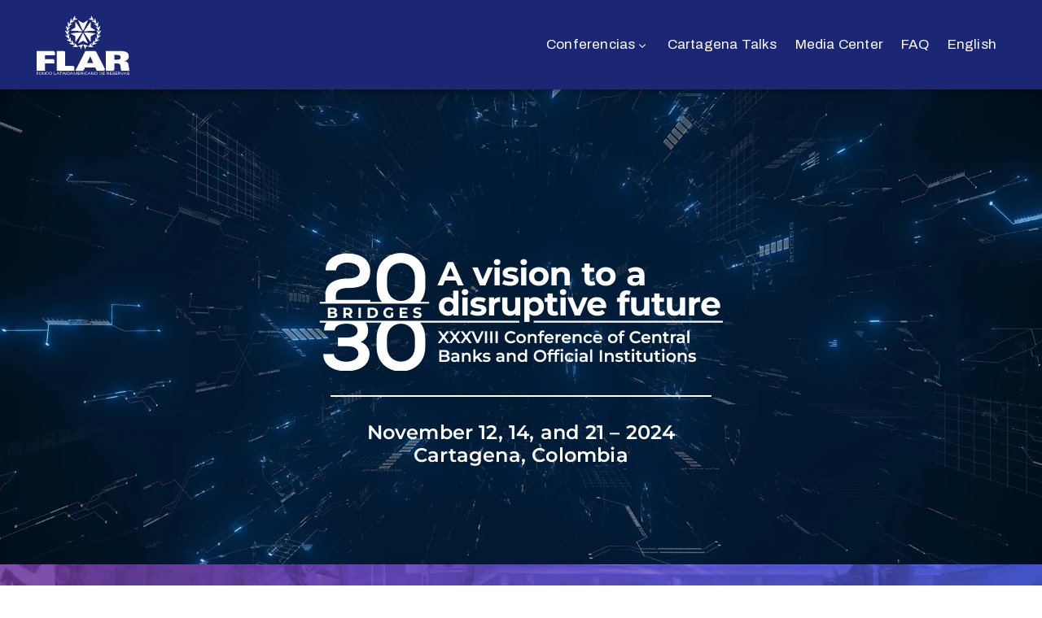

--- FILE ---
content_type: text/html; charset=UTF-8
request_url: https://eventos.flar.net/?post_type=popup&amp%3Bp=8779
body_size: 160191
content:
<!DOCTYPE html><html lang="es-CO" ><head><meta http-equiv="Content-Type" content="text/html; charset=UTF-8" /><link rel="profile" href="//gmpg.org/xfn/11"><link rel="pingback" href="https://eventos.flar.net/xmlrpc.php"><meta http-equiv="X-UA-Compatible" content="IE=edge"><meta name="viewport" content="width=device-width, initial-scale=1, shrink-to-fit=no"/><title>Eventos FLAR &#8211; Cartagena Talks y otros eventos</title><meta name='robots' content='max-image-preview:large' /><style>img:is([sizes="auto" i], [sizes^="auto," i]) { contain-intrinsic-size: 3000px 1500px }</style><link rel='dns-prefetch' href='//fonts.googleapis.com' /><link rel="alternate" type="application/rss+xml" title="Eventos FLAR &raquo; Feed" href="https://eventos.flar.net/feed/" /><link rel="alternate" type="application/rss+xml" title="Eventos FLAR &raquo; RSS de los comentarios" href="https://eventos.flar.net/comments/feed/" /><style>.lazyload,
			.lazyloading {
				max-width: 100%;
			}</style> <script src="//www.googletagmanager.com/gtag/js?id=G-4CLBV5Q995"  data-cfasync="false" data-wpfc-render="false" type="text/javascript" async></script> <script data-cfasync="false" data-wpfc-render="false" type="text/javascript">var mi_version = '9.11.1';
				var mi_track_user = true;
				var mi_no_track_reason = '';
								var MonsterInsightsDefaultLocations = {"page_location":"https:\/\/eventos.flar.net\/?post_type=popup&amp%3Bp=8779"};
								if ( typeof MonsterInsightsPrivacyGuardFilter === 'function' ) {
					var MonsterInsightsLocations = (typeof MonsterInsightsExcludeQuery === 'object') ? MonsterInsightsPrivacyGuardFilter( MonsterInsightsExcludeQuery ) : MonsterInsightsPrivacyGuardFilter( MonsterInsightsDefaultLocations );
				} else {
					var MonsterInsightsLocations = (typeof MonsterInsightsExcludeQuery === 'object') ? MonsterInsightsExcludeQuery : MonsterInsightsDefaultLocations;
				}

								var disableStrs = [
										'ga-disable-G-4CLBV5Q995',
									];

				/* Function to detect opted out users */
				function __gtagTrackerIsOptedOut() {
					for (var index = 0; index < disableStrs.length; index++) {
						if (document.cookie.indexOf(disableStrs[index] + '=true') > -1) {
							return true;
						}
					}

					return false;
				}

				/* Disable tracking if the opt-out cookie exists. */
				if (__gtagTrackerIsOptedOut()) {
					for (var index = 0; index < disableStrs.length; index++) {
						window[disableStrs[index]] = true;
					}
				}

				/* Opt-out function */
				function __gtagTrackerOptout() {
					for (var index = 0; index < disableStrs.length; index++) {
						document.cookie = disableStrs[index] + '=true; expires=Thu, 31 Dec 2099 23:59:59 UTC; path=/';
						window[disableStrs[index]] = true;
					}
				}

				if ('undefined' === typeof gaOptout) {
					function gaOptout() {
						__gtagTrackerOptout();
					}
				}
								window.dataLayer = window.dataLayer || [];

				window.MonsterInsightsDualTracker = {
					helpers: {},
					trackers: {},
				};
				if (mi_track_user) {
					function __gtagDataLayer() {
						dataLayer.push(arguments);
					}

					function __gtagTracker(type, name, parameters) {
						if (!parameters) {
							parameters = {};
						}

						if (parameters.send_to) {
							__gtagDataLayer.apply(null, arguments);
							return;
						}

						if (type === 'event') {
														parameters.send_to = monsterinsights_frontend.v4_id;
							var hookName = name;
							if (typeof parameters['event_category'] !== 'undefined') {
								hookName = parameters['event_category'] + ':' + name;
							}

							if (typeof MonsterInsightsDualTracker.trackers[hookName] !== 'undefined') {
								MonsterInsightsDualTracker.trackers[hookName](parameters);
							} else {
								__gtagDataLayer('event', name, parameters);
							}
							
						} else {
							__gtagDataLayer.apply(null, arguments);
						}
					}

					__gtagTracker('js', new Date());
					__gtagTracker('set', {
						'developer_id.dZGIzZG': true,
											});
					if ( MonsterInsightsLocations.page_location ) {
						__gtagTracker('set', MonsterInsightsLocations);
					}
										__gtagTracker('config', 'G-4CLBV5Q995', {"forceSSL":"true","link_attribution":"true"} );
										window.gtag = __gtagTracker;										(function () {
						/* https://developers.google.com/analytics/devguides/collection/analyticsjs/ */
						/* ga and __gaTracker compatibility shim. */
						var noopfn = function () {
							return null;
						};
						var newtracker = function () {
							return new Tracker();
						};
						var Tracker = function () {
							return null;
						};
						var p = Tracker.prototype;
						p.get = noopfn;
						p.set = noopfn;
						p.send = function () {
							var args = Array.prototype.slice.call(arguments);
							args.unshift('send');
							__gaTracker.apply(null, args);
						};
						var __gaTracker = function () {
							var len = arguments.length;
							if (len === 0) {
								return;
							}
							var f = arguments[len - 1];
							if (typeof f !== 'object' || f === null || typeof f.hitCallback !== 'function') {
								if ('send' === arguments[0]) {
									var hitConverted, hitObject = false, action;
									if ('event' === arguments[1]) {
										if ('undefined' !== typeof arguments[3]) {
											hitObject = {
												'eventAction': arguments[3],
												'eventCategory': arguments[2],
												'eventLabel': arguments[4],
												'value': arguments[5] ? arguments[5] : 1,
											}
										}
									}
									if ('pageview' === arguments[1]) {
										if ('undefined' !== typeof arguments[2]) {
											hitObject = {
												'eventAction': 'page_view',
												'page_path': arguments[2],
											}
										}
									}
									if (typeof arguments[2] === 'object') {
										hitObject = arguments[2];
									}
									if (typeof arguments[5] === 'object') {
										Object.assign(hitObject, arguments[5]);
									}
									if ('undefined' !== typeof arguments[1].hitType) {
										hitObject = arguments[1];
										if ('pageview' === hitObject.hitType) {
											hitObject.eventAction = 'page_view';
										}
									}
									if (hitObject) {
										action = 'timing' === arguments[1].hitType ? 'timing_complete' : hitObject.eventAction;
										hitConverted = mapArgs(hitObject);
										__gtagTracker('event', action, hitConverted);
									}
								}
								return;
							}

							function mapArgs(args) {
								var arg, hit = {};
								var gaMap = {
									'eventCategory': 'event_category',
									'eventAction': 'event_action',
									'eventLabel': 'event_label',
									'eventValue': 'event_value',
									'nonInteraction': 'non_interaction',
									'timingCategory': 'event_category',
									'timingVar': 'name',
									'timingValue': 'value',
									'timingLabel': 'event_label',
									'page': 'page_path',
									'location': 'page_location',
									'title': 'page_title',
									'referrer' : 'page_referrer',
								};
								for (arg in args) {
																		if (!(!args.hasOwnProperty(arg) || !gaMap.hasOwnProperty(arg))) {
										hit[gaMap[arg]] = args[arg];
									} else {
										hit[arg] = args[arg];
									}
								}
								return hit;
							}

							try {
								f.hitCallback();
							} catch (ex) {
							}
						};
						__gaTracker.create = newtracker;
						__gaTracker.getByName = newtracker;
						__gaTracker.getAll = function () {
							return [];
						};
						__gaTracker.remove = noopfn;
						__gaTracker.loaded = true;
						window['__gaTracker'] = __gaTracker;
					})();
									} else {
										console.log("");
					(function () {
						function __gtagTracker() {
							return null;
						}

						window['__gtagTracker'] = __gtagTracker;
						window['gtag'] = __gtagTracker;
					})();
									}</script> <style id='classic-theme-styles-inline-css' type='text/css'>/*! This file is auto-generated */
.wp-block-button__link{color:#fff;background-color:#32373c;border-radius:9999px;box-shadow:none;text-decoration:none;padding:calc(.667em + 2px) calc(1.333em + 2px);font-size:1.125em}.wp-block-file__button{background:#32373c;color:#fff;text-decoration:none}</style><style id='global-styles-inline-css' type='text/css'>:root{--wp--preset--aspect-ratio--square: 1;--wp--preset--aspect-ratio--4-3: 4/3;--wp--preset--aspect-ratio--3-4: 3/4;--wp--preset--aspect-ratio--3-2: 3/2;--wp--preset--aspect-ratio--2-3: 2/3;--wp--preset--aspect-ratio--16-9: 16/9;--wp--preset--aspect-ratio--9-16: 9/16;--wp--preset--color--black: #000000;--wp--preset--color--cyan-bluish-gray: #abb8c3;--wp--preset--color--white: #ffffff;--wp--preset--color--pale-pink: #f78da7;--wp--preset--color--vivid-red: #cf2e2e;--wp--preset--color--luminous-vivid-orange: #ff6900;--wp--preset--color--luminous-vivid-amber: #fcb900;--wp--preset--color--light-green-cyan: #7bdcb5;--wp--preset--color--vivid-green-cyan: #00d084;--wp--preset--color--pale-cyan-blue: #8ed1fc;--wp--preset--color--vivid-cyan-blue: #0693e3;--wp--preset--color--vivid-purple: #9b51e0;--wp--preset--gradient--vivid-cyan-blue-to-vivid-purple: linear-gradient(135deg,rgba(6,147,227,1) 0%,rgb(155,81,224) 100%);--wp--preset--gradient--light-green-cyan-to-vivid-green-cyan: linear-gradient(135deg,rgb(122,220,180) 0%,rgb(0,208,130) 100%);--wp--preset--gradient--luminous-vivid-amber-to-luminous-vivid-orange: linear-gradient(135deg,rgba(252,185,0,1) 0%,rgba(255,105,0,1) 100%);--wp--preset--gradient--luminous-vivid-orange-to-vivid-red: linear-gradient(135deg,rgba(255,105,0,1) 0%,rgb(207,46,46) 100%);--wp--preset--gradient--very-light-gray-to-cyan-bluish-gray: linear-gradient(135deg,rgb(238,238,238) 0%,rgb(169,184,195) 100%);--wp--preset--gradient--cool-to-warm-spectrum: linear-gradient(135deg,rgb(74,234,220) 0%,rgb(151,120,209) 20%,rgb(207,42,186) 40%,rgb(238,44,130) 60%,rgb(251,105,98) 80%,rgb(254,248,76) 100%);--wp--preset--gradient--blush-light-purple: linear-gradient(135deg,rgb(255,206,236) 0%,rgb(152,150,240) 100%);--wp--preset--gradient--blush-bordeaux: linear-gradient(135deg,rgb(254,205,165) 0%,rgb(254,45,45) 50%,rgb(107,0,62) 100%);--wp--preset--gradient--luminous-dusk: linear-gradient(135deg,rgb(255,203,112) 0%,rgb(199,81,192) 50%,rgb(65,88,208) 100%);--wp--preset--gradient--pale-ocean: linear-gradient(135deg,rgb(255,245,203) 0%,rgb(182,227,212) 50%,rgb(51,167,181) 100%);--wp--preset--gradient--electric-grass: linear-gradient(135deg,rgb(202,248,128) 0%,rgb(113,206,126) 100%);--wp--preset--gradient--midnight: linear-gradient(135deg,rgb(2,3,129) 0%,rgb(40,116,252) 100%);--wp--preset--font-size--small: 13px;--wp--preset--font-size--medium: 20px;--wp--preset--font-size--large: 36px;--wp--preset--font-size--x-large: 42px;--wp--preset--spacing--20: 0.44rem;--wp--preset--spacing--30: 0.67rem;--wp--preset--spacing--40: 1rem;--wp--preset--spacing--50: 1.5rem;--wp--preset--spacing--60: 2.25rem;--wp--preset--spacing--70: 3.38rem;--wp--preset--spacing--80: 5.06rem;--wp--preset--shadow--natural: 6px 6px 9px rgba(0, 0, 0, 0.2);--wp--preset--shadow--deep: 12px 12px 50px rgba(0, 0, 0, 0.4);--wp--preset--shadow--sharp: 6px 6px 0px rgba(0, 0, 0, 0.2);--wp--preset--shadow--outlined: 6px 6px 0px -3px rgba(255, 255, 255, 1), 6px 6px rgba(0, 0, 0, 1);--wp--preset--shadow--crisp: 6px 6px 0px rgba(0, 0, 0, 1);}:where(.is-layout-flex){gap: 0.5em;}:where(.is-layout-grid){gap: 0.5em;}body .is-layout-flex{display: flex;}.is-layout-flex{flex-wrap: wrap;align-items: center;}.is-layout-flex > :is(*, div){margin: 0;}body .is-layout-grid{display: grid;}.is-layout-grid > :is(*, div){margin: 0;}:where(.wp-block-columns.is-layout-flex){gap: 2em;}:where(.wp-block-columns.is-layout-grid){gap: 2em;}:where(.wp-block-post-template.is-layout-flex){gap: 1.25em;}:where(.wp-block-post-template.is-layout-grid){gap: 1.25em;}.has-black-color{color: var(--wp--preset--color--black) !important;}.has-cyan-bluish-gray-color{color: var(--wp--preset--color--cyan-bluish-gray) !important;}.has-white-color{color: var(--wp--preset--color--white) !important;}.has-pale-pink-color{color: var(--wp--preset--color--pale-pink) !important;}.has-vivid-red-color{color: var(--wp--preset--color--vivid-red) !important;}.has-luminous-vivid-orange-color{color: var(--wp--preset--color--luminous-vivid-orange) !important;}.has-luminous-vivid-amber-color{color: var(--wp--preset--color--luminous-vivid-amber) !important;}.has-light-green-cyan-color{color: var(--wp--preset--color--light-green-cyan) !important;}.has-vivid-green-cyan-color{color: var(--wp--preset--color--vivid-green-cyan) !important;}.has-pale-cyan-blue-color{color: var(--wp--preset--color--pale-cyan-blue) !important;}.has-vivid-cyan-blue-color{color: var(--wp--preset--color--vivid-cyan-blue) !important;}.has-vivid-purple-color{color: var(--wp--preset--color--vivid-purple) !important;}.has-black-background-color{background-color: var(--wp--preset--color--black) !important;}.has-cyan-bluish-gray-background-color{background-color: var(--wp--preset--color--cyan-bluish-gray) !important;}.has-white-background-color{background-color: var(--wp--preset--color--white) !important;}.has-pale-pink-background-color{background-color: var(--wp--preset--color--pale-pink) !important;}.has-vivid-red-background-color{background-color: var(--wp--preset--color--vivid-red) !important;}.has-luminous-vivid-orange-background-color{background-color: var(--wp--preset--color--luminous-vivid-orange) !important;}.has-luminous-vivid-amber-background-color{background-color: var(--wp--preset--color--luminous-vivid-amber) !important;}.has-light-green-cyan-background-color{background-color: var(--wp--preset--color--light-green-cyan) !important;}.has-vivid-green-cyan-background-color{background-color: var(--wp--preset--color--vivid-green-cyan) !important;}.has-pale-cyan-blue-background-color{background-color: var(--wp--preset--color--pale-cyan-blue) !important;}.has-vivid-cyan-blue-background-color{background-color: var(--wp--preset--color--vivid-cyan-blue) !important;}.has-vivid-purple-background-color{background-color: var(--wp--preset--color--vivid-purple) !important;}.has-black-border-color{border-color: var(--wp--preset--color--black) !important;}.has-cyan-bluish-gray-border-color{border-color: var(--wp--preset--color--cyan-bluish-gray) !important;}.has-white-border-color{border-color: var(--wp--preset--color--white) !important;}.has-pale-pink-border-color{border-color: var(--wp--preset--color--pale-pink) !important;}.has-vivid-red-border-color{border-color: var(--wp--preset--color--vivid-red) !important;}.has-luminous-vivid-orange-border-color{border-color: var(--wp--preset--color--luminous-vivid-orange) !important;}.has-luminous-vivid-amber-border-color{border-color: var(--wp--preset--color--luminous-vivid-amber) !important;}.has-light-green-cyan-border-color{border-color: var(--wp--preset--color--light-green-cyan) !important;}.has-vivid-green-cyan-border-color{border-color: var(--wp--preset--color--vivid-green-cyan) !important;}.has-pale-cyan-blue-border-color{border-color: var(--wp--preset--color--pale-cyan-blue) !important;}.has-vivid-cyan-blue-border-color{border-color: var(--wp--preset--color--vivid-cyan-blue) !important;}.has-vivid-purple-border-color{border-color: var(--wp--preset--color--vivid-purple) !important;}.has-vivid-cyan-blue-to-vivid-purple-gradient-background{background: var(--wp--preset--gradient--vivid-cyan-blue-to-vivid-purple) !important;}.has-light-green-cyan-to-vivid-green-cyan-gradient-background{background: var(--wp--preset--gradient--light-green-cyan-to-vivid-green-cyan) !important;}.has-luminous-vivid-amber-to-luminous-vivid-orange-gradient-background{background: var(--wp--preset--gradient--luminous-vivid-amber-to-luminous-vivid-orange) !important;}.has-luminous-vivid-orange-to-vivid-red-gradient-background{background: var(--wp--preset--gradient--luminous-vivid-orange-to-vivid-red) !important;}.has-very-light-gray-to-cyan-bluish-gray-gradient-background{background: var(--wp--preset--gradient--very-light-gray-to-cyan-bluish-gray) !important;}.has-cool-to-warm-spectrum-gradient-background{background: var(--wp--preset--gradient--cool-to-warm-spectrum) !important;}.has-blush-light-purple-gradient-background{background: var(--wp--preset--gradient--blush-light-purple) !important;}.has-blush-bordeaux-gradient-background{background: var(--wp--preset--gradient--blush-bordeaux) !important;}.has-luminous-dusk-gradient-background{background: var(--wp--preset--gradient--luminous-dusk) !important;}.has-pale-ocean-gradient-background{background: var(--wp--preset--gradient--pale-ocean) !important;}.has-electric-grass-gradient-background{background: var(--wp--preset--gradient--electric-grass) !important;}.has-midnight-gradient-background{background: var(--wp--preset--gradient--midnight) !important;}.has-small-font-size{font-size: var(--wp--preset--font-size--small) !important;}.has-medium-font-size{font-size: var(--wp--preset--font-size--medium) !important;}.has-large-font-size{font-size: var(--wp--preset--font-size--large) !important;}.has-x-large-font-size{font-size: var(--wp--preset--font-size--x-large) !important;}
:where(.wp-block-post-template.is-layout-flex){gap: 1.25em;}:where(.wp-block-post-template.is-layout-grid){gap: 1.25em;}
:where(.wp-block-columns.is-layout-flex){gap: 2em;}:where(.wp-block-columns.is-layout-grid){gap: 2em;}
:root :where(.wp-block-pullquote){font-size: 1.5em;line-height: 1.6;}</style><link data-optimized="1" rel='stylesheet' id='bbp-default-css' href='https://eventos.flar.net/wp-content/litespeed/css/de4065662ccbf7ae8b951d7a93492baa.css?ver=92baa' type='text/css' media='all' /><style id='nfd-wonder-blocks-utilities-inline-css' type='text/css'>.nfd-relative{position:relative!important}.-nfd-bottom-1{bottom:-.25rem!important}.-nfd-top-0\.5{top:-.125rem!important}.-nfd-top-1{top:-.25rem!important}.nfd-top-10{top:2.5rem!important}.nfd-col-start-1{grid-column-start:1!important}.nfd-col-start-2{grid-column-start:2!important}.nfd-col-start-3{grid-column-start:3!important}.nfd-col-start-4{grid-column-start:4!important}.nfd-col-start-5{grid-column-start:5!important}.nfd-col-start-6{grid-column-start:6!important}.nfd-col-start-7{grid-column-start:7!important}.nfd-col-end-10{grid-column-end:10!important}.nfd-col-end-11{grid-column-end:11!important}.nfd-col-end-12{grid-column-end:12!important}.nfd-col-end-13{grid-column-end:13!important}.nfd-col-end-7{grid-column-end:7!important}.nfd-col-end-8{grid-column-end:8!important}.nfd-col-end-9{grid-column-end:9!important}.nfd-row-start-1{grid-row-start:1!important}.-nfd-mx-2:not([style*=margin]){margin-left:-.5rem!important;margin-right:-.5rem!important}.nfd-my-0:not([style*=margin]){margin-bottom:0!important;margin-top:0!important}.nfd-mb-8:not([style*=margin]){margin-bottom:2rem!important}.nfd-mt-2:not([style*=margin]){margin-top:.5rem!important}.nfd-mt-8:not([style*=margin]){margin-top:2rem!important}.nfd-mt-\[-100px\]:not([style*=margin]){margin-top:-100px!important}.nfd-grid{display:grid!important}.nfd-h-full{height:100%!important}.nfd-w-full{width:100%!important}.nfd-shrink-0{flex-shrink:0!important}.nfd-grow{flex-grow:1!important}.nfd-grid-cols-11{grid-template-columns:repeat(11,minmax(0,1fr))!important}.nfd-grid-cols-12{grid-template-columns:repeat(12,minmax(0,1fr))!important}.nfd-grid-cols-2{grid-template-columns:repeat(2,minmax(0,1fr))!important}.nfd-grid-rows-1{grid-template-rows:repeat(1,minmax(0,1fr))!important}.nfd-items-center{align-items:center!important}.nfd-gap-y-10{row-gap:2.5rem!important}.nfd-overflow-hidden{overflow:hidden!important}.nfd-border-b{border-bottom-width:1px!important}.nfd-border-dashed{border-style:dashed!important}.nfd-p-0:not([style*=padding]){padding:0!important}.nfd-p-10:not([style*=padding]){padding:2.5rem!important}.nfd-p-2:not([style*=padding]){padding:.5rem!important}.nfd-p-4:not([style*=padding]){padding:1rem!important}.nfd-p-8:not([style*=padding]){padding:2rem!important}.nfd-px-0:not([style*=padding]){padding-left:0!important;padding-right:0!important}.nfd-px-4:not([style*=padding]){padding-left:1rem!important;padding-right:1rem!important}.nfd-px-8:not([style*=padding]){padding-left:2rem!important;padding-right:2rem!important}.nfd-py-0:not([style*=padding]){padding-bottom:0!important;padding-top:0!important}.nfd-py-4:not([style*=padding]){padding-bottom:1rem!important;padding-top:1rem!important}.nfd-py-5:not([style*=padding]){padding-bottom:1.25rem!important;padding-top:1.25rem!important}.nfd-pt-0:not([style*=padding]){padding-top:0!important}.nfd-text-left{text-align:left!important}.nfd-wc-products{self-align:flex-start!important;flex-grow:0!important}.nfd-wc-products>ul{row-gap:calc(var(--wndb--gap--2xl)*var(--wndb--gap--scale-factor))!important}.nfd-wc-products .wc-block-grid__product-image{overflow:hidden!important}.nfd-wc-products .wc-block-grid__product-image img{transition:transform .6s ease-in-out!important}.nfd-wc-products .wc-block-grid__product-image img:hover{transform:scale(1.1)!important}.nfd-wc-products .wc-block-components-product-sale-badge{backdrop-filter:blur(4px)!important;background:hsla(0,0%,100%,.5)!important;border:1px solid hsla(0,0%,100%,.2)!important;border-radius:999px!important;font-size:.8125rem!important;font-weight:700!important;margin:6px!important;padding:4px 12px!important}.nfd-wc-products .wc-block-components-product-sale-badge>span{background:transparent!important}.nfd-wc-products .wc-block-components-product-price{color:inherit!important}.nfd-wc-search .wp-block-search__inside-wrapper{background-color:var(--wndb--color--borders)!important;border:2px solid var(--wndb--color--subtle)!important;border-radius:999px!important;max-width:100%!important;padding:0!important;width:25rem!important}.nfd-wc-search .wp-block-search__inside-wrapper input[type=search]{background:none!important;border:none!important;border-bottom-left-radius:999px!important;border-top-left-radius:999px!important;color:var(--wndb--color--text--contrast)!important;font-size:1.25rem!important;font-weight:500!important;min-height:3.75rem!important;padding-inline:24px!important}.nfd-wc-search .wp-block-search__inside-wrapper:has(button:focus),.nfd-wc-search .wp-block-search__inside-wrapper:has(input[type=search]:focus){outline:2px solid var(--wndb--color--text--contrast)!important;outline-offset:2px!important}.nfd-wc-search .wp-block-search__button{aspect-ratio:1/1!important;background:var(--wndb-gray-800)!important;border-radius:999px!important;height:100%!important;margin-left:0!important;margin-right:2px!important;margin-top:2px!important}.nfd-wc-search .wp-block-search__button:focus,.nfd-wc-search .wp-block-search__button:hover{background:var(--wndb-gray-900)!important;filter:none!important;outline:2px solid var(--wndb-gray-900)!important;outline-offset:2px!important}.nfd-wc-search .wp-block-search__inside-wrapper input[type=search]::-moz-placeholder{color:var(--wndb--color--text--faded)!important}.nfd-wc-search .wp-block-search__inside-wrapper input[type=search]::placeholder{color:var(--wndb--color--text--faded)!important}.nfd-commerce-icons{align-items:center!important;display:flex!important;flex-direction:row!important;gap:8px!important}.nfd-commerce-icons .wc-block-cart-link__text{display:none!important}.nfd-commerce-icons .wp-block-search__button svg,.nfd-commerce-icons svg.wc-block-customer-account__account-icon,.nfd-commerce-icons svg.wc-block-mini-cart__icon{height:28px!important;width:28px!important}.nfd-commerce-icons .wp-block-search__button-only .wp-block-search__button.has-icon{align-items:center!important;background:none!important;color:currentcolor!important;display:flex!important;padding:0!important}.nfd-commerce-icons .wp-block-search__button-only .wp-block-search__input{margin-right:.5em!important}.nfd-commerce-icons .wp-block-woocommerce-customer-account a{padding:0!important}:root{--wndb-mask-color:rgba(0,0,0,.15);--wndb-mask-position:50% 50% at 50% 20%;--wndb-mask-opacity:0.35}[class*=nfd-bg-effect]{isolation:isolate!important;position:relative!important}[class*=nfd-wb-header] [class*=nfd-bg-effect]{z-index:1!important}.has-modal-open [class*=nfd-bg-effect]{isolation:unset!important}.nfd-bg-effect-position-center{--wndb-mask-position:50% 50% at 50% 50%}[class*=nfd-bg-effect]:after{content:""!important;inset:0!important;-webkit-mask-image:radial-gradient(ellipse var(--wndb-mask-position),#000 70%,rgba(0,0,0,.3) 100%)!important;mask-image:radial-gradient(ellipse var(--wndb-mask-position),#000 70%,rgba(0,0,0,.3) 100%)!important;opacity:var(--wndb-mask-opacity)!important;pointer-events:none!important;position:absolute!important;z-index:-1!important}.nfd-bg-effect-dots:after{--wndb-mask-opacity:1;background:radial-gradient(var(--wndb-mask-color) 1px,transparent 1px)!important;background-size:20px 20px!important}.nfd-bg-effect-grid:after{background-image:linear-gradient(to right,var(--wndb-mask-color) 1px,transparent 1px),linear-gradient(to bottom,var(--wndb-mask-color) 1px,transparent 1px)!important;background-size:50px 50px!important}.nfd-bg-effect-grid-perspective{perspective:1000px!important}.has-modal-open .nfd-bg-effect-grid-perspective{perspective:unset!important}.nfd-bg-effect-grid-perspective:after{--wndb-mask-opacity:0.6;background-size:100px 100px!important;transform:rotateX(-60deg) translateZ(0)!important;transform-origin:top!important;transform-style:preserve-3d!important}.nfd-bg-effect-grid-2:after,.nfd-bg-effect-grid-perspective:after{background-image:linear-gradient(to right,var(--wndb-mask-color) 1px,transparent 1px),linear-gradient(to bottom,var(--wndb-mask-color) 1px,transparent 1px)!important}.nfd-bg-effect-grid-2:after{background-size:14px 32px!important}.nfd-bg-effect-grid-3{overflow:hidden!important}.nfd-bg-effect-grid-3:after{background-image:linear-gradient(to right,var(--wndb-mask-color) 1px,transparent 1px),linear-gradient(to bottom,var(--wndb-mask-color) 1px,transparent 1px)!important;background-size:32px 80px!important;right:-40%!important;top:-20%!important;transform:scale(1.5) skew(-30deg,30deg)!important}.nfd-bg-effect-lines:after{--wndb-mask-opacity:0.4;background-image:linear-gradient(to right,var(--wndb-mask-color) 1px,transparent 1px)!important;background-size:48px!important}.nfd-bg-effect-lines-2{--wndb-mask-opacity:0.45;overflow:hidden!important;perspective:1000px!important}.has-modal-open .nfd-bg-effect-lines-2{perspective:unset!important}.nfd-bg-effect-lines-2:after{background-image:linear-gradient(to right,var(--wndb-mask-color) 1px,transparent 1px)!important;background-size:30px!important;right:-40%!important;top:-20%!important;transform:rotateX(-45deg) skew(-16deg) translateZ(0)!important;transform-origin:right!important;transform-style:preserve-3d!important}.nfd-mask-opacity-0:after{--wndb-mask-opacity:0.8}:where(:root){--wndb--max-w--prose:min(65ch,1100px)}.nfd-max-w-prose:not(.nfd-max-w-full),:where(.nfd-text-balance:not(.nfd-max-w-full)){max-width:var(--wndb--max-w--prose)!important}.nfd-max-w-prose:not(.nfd-max-w-full).has-text-align-center,:where(.nfd-text-balance:not(.nfd-max-w-full)).has-text-align-center{margin-inline:auto!important}.nfd-max-w-prose:not(.nfd-max-w-full).has-text-align-right,:where(.nfd-text-balance:not(.nfd-max-w-full)).has-text-align-right{margin-inline-start:auto!important}:where(.nfd-text-balance){text-wrap:balance!important}.nfd-text-balance>h1,.nfd-text-balance>h2,.nfd-text-balance>h3,.nfd-text-balance>h4,.nfd-text-balance>p{text-wrap:balance!important}.nfd-text-pretty,.nfd-text-pretty>h1,.nfd-text-pretty>h2,.nfd-text-pretty>h3,.nfd-text-pretty>h4,.nfd-text-pretty>p{text-wrap:pretty!important}.wp-block-image figcaption{font-weight:400!important;margin-inline:auto!important;max-width:64ch!important;padding-block-start:.5em!important;text-wrap:balance!important}.wp-block-quote>.nfd-text-pretty{font-weight:550;margin-block:.25em}:where(:root){--wndb--text-scale-factor:1;--wndb--text--xs:0.75rem;--wndb--text--sm:0.875rem;--wndb--text--base:1rem;--wndb--text--md:1.125rem;--wndb--text--lg:1.5rem;--wndb--text--xl:2.375rem;--wndb--text--huge:clamp(2.75rem,1.4688rem + 2.5vw,3.5rem);--wndb--text-giga:clamp(3.25rem,2.546875rem + 2.25vw,4.375rem)}.nfd-text-xs:not([class*=font-size]):not([style*=font-size]){font-size:calc(var(--wndb--text--xs)*var(--wndb--text-scale-factor))!important}.nfd-text-xs:not([style*=letter-spacing]){letter-spacing:.05em!important}.nfd-text-sm:not([class*=font-size]):not([style*=font-size]){font-size:calc(var(--wndb--text--sm)*var(--wndb--text-scale-factor))!important}.nfd-text-base:not([class*=font-size]):not([style*=font-size]){font-size:calc(var(--wndb--text--base)*var(--wndb--text-scale-factor))!important}.nfd-text-md:not([class*=font-size]):not([style*=font-size]){font-size:calc(var(--wndb--text--md)*var(--wndb--text-scale-factor))!important}.nfd-text-base:not([style*=line-height]),.nfd-text-md:not([style*=line-height]){line-height:1.6!important}.nfd-text-lg:not([class*=font-size]):not([style*=font-size]){font-size:calc(var(--wndb--text--lg)*var(--wndb--text-scale-factor))!important}.nfd-text-lg:not([style*=line-height]){line-height:1.4!important}.nfd-text-lg:not([style*=letter-spacing]){letter-spacing:0!important}.nfd-text-lg:not([style*=font-weight]){font-weight:500!important}.nfd-text-xl:not([class*=font-size]):not([style*=font-size]){font-size:var(--wndb--text--xl)!important}.nfd-text-xl:not([style*=line-height]){line-height:1.25!important}.nfd-text-xl:not([style*=letter-spacing]){letter-spacing:-.01em!important}.nfd-text-xl:not([style*=font-weight]){font-weight:500!important}:where(.nfd-text-huge:not([class*=font-size]):not([style*=font-size])){font-size:calc(var(--wndb--text--huge)*var(--wndb--text-scale-factor))!important;max-width:var(--wndb--max-w--prose)!important;text-wrap:balance!important}:where(.nfd-text-huge:not([class*=font-size]):not([style*=font-size]).nfd-max-w-container){max-width:var(--wndb--container)!important}:where(.nfd-text-giga:not([class*=font-size]):not([style*=font-size])).has-text-align-center,:where(.nfd-text-huge:not([class*=font-size]):not([style*=font-size])).has-text-align-center{margin-inline:auto!important}:where(.nfd-text-giga:not([class*=font-size]):not([style*=font-size])).has-text-align-right,:where(.nfd-text-huge:not([class*=font-size]):not([style*=font-size])).has-text-align-right{margin-inline-start:auto!important}.nfd-text-huge:not([style*=line-height]){line-height:1.1!important}.nfd-text-huge:not([style*=letter-spacing]){letter-spacing:-.025em!important}.nfd-text-huge:not([style*=font-weight]){font-weight:500!important}:where(.nfd-text-giga:not([class*=font-size]):not([style*=font-size])){font-size:calc(var(--wndb--text-giga)*var(--wndb--text-scale-factor))!important;max-width:var(--wndb--max-w--prose)!important;text-wrap:balance!important}:where(.nfd-text-giga:not([class*=font-size]):not([style*=font-size]).nfd-max-w-container){max-width:var(--wndb--container)!important}.nfd-text-giga:not([style*=line-height]){line-height:1.1!important}.nfd-text-giga:not([style*=letter-spacing]){letter-spacing:-.04em!important}.nfd-text-giga:not([style*=font-weight]){font-weight:500!important}:root{--nfd-wb-anim-transition-duration:1400ms;--nfd-wb-anim-transition-delay:50ms;--nfd-wb-anim-transition-easing-function:cubic-bezier(0.4,1,0.65,1);--nfd-wb-anim-transition:all var(--nfd-wb-anim-transition-duration) var(--nfd-wb-anim-transition-easing-function) var(--nfd-wb-anim-transition-delay)}@media (prefers-reduced-motion:reduce){.nfd-wb-animate{transition:none!important}.nfd-wb-twist-in,[class*=nfd-wb-]{clip-path:none!important;opacity:1!important;transform:none!important}}@media (max-width:782px){.nfd-wb-animate{transition:none!important}.nfd-wb-twist-in,[class*=nfd-wb-]{clip-path:none!important;opacity:1!important;transform:none!important}}.nfd-wb-animate[data-replay-animation]{transition:none!important}.block-editor-block-preview__content-iframe [class*=nfd-wb-]{clip-path:none!important;opacity:1!important;transform:none!important}[class*=nfd-wb-fade-in]{--nfd-wb-anim-transition:opacity var(--nfd-wb-anim-transition-duration) var(--nfd-wb-anim-transition-easing-function) var(--nfd-wb-anim-transition-delay),transform var(--nfd-wb-anim-transition-duration) var(--nfd-wb-anim-transition-easing-function) var(--nfd-wb-anim-transition-delay);transition:var(--nfd-wb-anim-transition)}.nfd-wb-fade-in-bottom{--nfd-wb-anim-transition-duration:1200ms;opacity:0;transform:translate3d(0,90px,0);transition:var(--nfd-wb-anim-transition)}.nfd-wb-fade-in-bottom-short{transform:translate3d(0,32px,0) scale3d(.96,.96,.96);transform-origin:center bottom}.nfd-wb-fade-in-bottom-short,.nfd-wb-fade-in-top-short{--nfd-wb-anim-transition-duration:600ms;opacity:0;transition:var(--nfd-wb-anim-transition)}.nfd-wb-fade-in-top-short{transform:translate3d(0,-32px,0) scale3d(.96,.96,.96);transform-origin:center top}.nfd-wb-fade-in-left-short{transform:translate3d(-32px,0,0) scale3d(.96,.96,.96);transform-origin:center left}.nfd-wb-fade-in-left-short,.nfd-wb-fade-in-right-short{--nfd-wb-anim-transition-duration:600ms;opacity:0;transition:var(--nfd-wb-anim-transition)}.nfd-wb-fade-in-right-short{transform:translate3d(32px,0,0) scale3d(.96,.96,.96);transform-origin:right center}.nfd-wb-animated-in:not([data-replay-animation])[class*=nfd-wb-fade-in]{opacity:1;transform:translateZ(0) scaleX(1)}.nfd-wb-zoom-in{--nfd-wb-anim-transition-duration:1200ms;--nfd-wb-anim-transition:opacity var(--nfd-wb-anim-transition-duration) var(--nfd-wb-anim-transition-easing-function) var(--nfd-wb-anim-transition-delay),transform var(--nfd-wb-anim-transition-duration) var(--nfd-wb-anim-transition-easing-function) var(--nfd-wb-anim-transition-delay);transform:scale3d(.4,.4,.4)}.nfd-wb-zoom-in,.nfd-wb-zoom-in-short{opacity:0;transition:var(--nfd-wb-anim-transition)}.nfd-wb-zoom-in-short{--nfd-wb-anim-transition-duration:600ms;--nfd-wb-anim-transition:opacity var(--nfd-wb-anim-transition-duration) var(--nfd-wb-anim-transition-easing-function) var(--nfd-wb-anim-transition-delay),transform var(--nfd-wb-anim-transition-duration) var(--nfd-wb-anim-transition-easing-function) var(--nfd-wb-anim-transition-delay);transform:scale3d(.92,.92,.92)}.nfd-wb-animated-in:not([data-replay-animation])[class*=nfd-wb-zoom-]{opacity:1!important;transform:scaleX(1)!important}div:has(>.nfd-wb-twist-in){perspective:1200px}.nfd-wb-twist-in{--nfd-wb-anim-transition-duration:1000ms;--nfd-wb-anim-transition:opacity var(--nfd-wb-anim-transition-duration) var(--nfd-wb-anim-transition-easing-function) var(--nfd-wb-anim-transition-delay),transform var(--nfd-wb-anim-transition-duration) var(--nfd-wb-anim-transition-easing-function) var(--nfd-wb-anim-transition-delay);opacity:0;transform:translateY(40px) scale(.8) rotateY(30deg) rotate(-12deg) translateZ(0);transition:var(--nfd-wb-anim-transition)}.nfd-wb-animated-in:not([data-replay-animation]).nfd-wb-twist-in{opacity:1!important;transform:translateY(0) scale(1) rotateY(0deg) rotate(0deg) translateZ(0)!important}.nfd-wb-reveal-right{--nfd-wb-anim-transition-duration:1500ms;--nfd-wb-anim-transition-easing-function:cubic-bezier(0.4,0,0,1);--nfd-wb-anim-transition:clip-path var(--nfd-wb-anim-transition-duration) var(--nfd-wb-anim-transition-easing-function) var(--nfd-wb-anim-transition-delay);clip-path:inset(0 100% 0 0);transition:var(--nfd-wb-anim-transition)}.nfd-wb-animated-in>.nfd-wb-reveal-right:not([data-replay-animation]){clip-path:inset(0 0 0 0)!important}.nfd-delay-50{--nfd-wb-anim-transition-delay:50ms}.nfd-delay-150{--nfd-wb-anim-transition-delay:150ms}.nfd-delay-300{--nfd-wb-anim-transition-delay:300ms}.nfd-delay-450{--nfd-wb-anim-transition-delay:450ms}.nfd-delay-600{--nfd-wb-anim-transition-delay:600ms}.nfd-delay-750{--nfd-wb-anim-transition-delay:750ms}.nfd-delay-900{--nfd-wb-anim-transition-delay:900ms}.nfd-delay-1050{--nfd-wb-anim-transition-delay:1050ms}.nfd-delay-1200{--nfd-wb-anim-transition-delay:1200ms}.nfd-delay-1350{--nfd-wb-anim-transition-delay:1350ms}.nfd-delay-1500{--nfd-wb-anim-transition-delay:1500ms}:where(:root){--wndb--container:1200px;--wndb--container--wide:1340px}body .is-layout-constrained:has(.nfd-container.is-layout-constrained)>.nfd-container.is-layout-constrained{max-width:unset!important;width:100%!important}.is-layout-constrained.has-global-padding:has(.nfd-container.is-layout-constrained)>.nfd-container.is-layout-constrained{margin-left:calc(var(--wp--style--root--padding-left)*-1)!important;margin-right:calc(var(--wp--style--root--padding-right)*-1)!important;max-width:unset!important;width:unset!important}.editor-styles-wrapper .nfd-container:is(.is-layout-constrained)>:where(:not(.alignleft):not(.alignright):not(.alignfull):not(.alignwide)),.editor-styles-wrapper .nfd-container>:where(.wp-block-cover-is-layout-constrained:not(.alignleft):not(.alignright):not(.alignfull):not(.alignwide)):not([style*=margin]),.nfd-container:is(.is-layout-constrained)>:where(:not(.alignleft):not(.alignright):not(.alignfull):not(.alignwide)),.nfd-container:is(.nfd-my-0)>div,.nfd-container>:where(.wp-block-cover-is-layout-constrained:not(.alignleft):not(.alignright):not(.alignfull):not(.alignwide)){max-width:var(--wndb--container);width:100%}.editor-styles-wrapper .nfd-container:is(.is-layout-constrained)>.alignwide,.nfd-container:is(.is-layout-constrained).alignwide>:where(:not(.alignleft):not(.alignright):not(.alignfull)):not([style*=margin]),.nfd-container:is(.is-layout-constrained)>.alignwide,.nfd-container:is(.nfd-my-0)>.alignwide{max-width:var(--wndb--container--wide);width:100%}.nfd-container:not(.alignfull){padding-inline:var(--wndb--p)!important}.nfd-container:is(.nfd-my-0)>div:not([style*=margin]){margin-inline:auto!important}[class*=nfd-divider-]{position:relative;z-index:13}[class*=nfd-divider-]~[class*=nfd-divider-]{z-index:12!important}[class*=nfd-divider-]~[class*=nfd-divider-]~[class*=nfd-divider-]{z-index:11!important}[class*=nfd-divider-]:before{background:inherit!important;bottom:calc(var(--wndb--divider-size)*-1)!important;content:""!important;height:var(--wndb--divider-size)!important;left:0!important;pointer-events:none!important;position:absolute!important;width:100%!important;z-index:10!important}.nfd-divider-arrow{--wndb--divider-size:16px}.nfd-divider-arrow:before{bottom:calc(var(--wndb--divider-size)*-1)!important;height:calc(var(--wndb--divider-size)*2)!important;left:50%!important;transform:translateX(-50%) rotate(45deg)!important;width:calc(var(--wndb--divider-size)*2)!important}.nfd-divider-clouds{--wndb--divider-size:150px}.nfd-divider-clouds:after,.nfd-divider-clouds:before{background:inherit!important;background-image:url("data:image/svg+xml;charset=utf-8,%3Csvg xmlns='http://www.w3.org/2000/svg' preserveAspectRatio='xMidYMax slice' viewBox='0 0 283.5 27.8'%3E%3Cpath fill='%23fff' d='M0 0v6.7c1.9-.8 4.7-1.4 8.5-1 9.5 1.1 11.1 6 11.1 6s2.1-.7 4.3-.2c2.1.5 2.8 2.6 2.8 2.6s.2-.5 1.4-.7 1.7.2 1.7.2 0-2.1 1.9-2.8 3.6.7 3.6.7.7-2.9 3.1-4.1 4.7 0 4.7 0 1.2-.5 2.4 0 1.7 1.4 1.7 1.4h1.4c.7 0 1.2.7 1.2.7s.8-1.8 4-2.2c3.5-.4 5.3 2.4 6.2 4.4q.6-.6 1.8-.9c2.8-.7 4 .7 4 .7s1.7-5 11.1-6c9.5-1.1 12.3 3.9 12.3 3.9s1.2-4.8 5.7-5.7 6.8 1.8 6.8 1.8.6-.6 1.5-.9c.9-.2 1.9-.2 1.9-.2s5.2-6.4 12.6-3.3c7.3 3.1 4.7 9 4.7 9s1.9-.9 4 0 2.8 2.4 2.8 2.4 1.9-1.2 4.5-1.2 4.3 1.2 4.3 1.2.2-1 1.4-1.7 2.1-.7 2.1-.7-.5-3.1 2.1-5.5 5.7-1.4 5.7-1.4 1.5-2.3 4.2-1.1 1.7 5.2 1.7 5.2.3-.1 1.3.5c.5.4.8.8.9 1.1.5-1.4 2.4-5.8 8.4-4 7.1 2.1 3.5 8.9 3.5 8.9s.8-.4 2 0 1.1 1.1 1.1 1.1 1.1-1.1 2.3-1.1 2.1.5 2.1.5 1.9-3.6 6.2-1.2 1.9 6.4 1.9 6.4 2.6-2.4 7.4 0c3.4 1.7 3.9 4.9 3.9 4.9s3.3-6.9 10.4-7.9 11.5 2.6 11.5 2.6.8 0 1.2.2.9.9.9.9 4.4-3.1 8.3.2c1.9 1.7 1.5 5 1.5 5s.3-1.1 1.6-1.4 2.3.2 2.3.2-.1-1.2.5-1.9 1.9-.9 1.9-.9-4.7-9.3 4.4-13.4c5.6-2.5 9.2.9 9.2.9s5-6.2 15.9-6.2 16.1 8.1 16.1 8.1.7-.2 1.6-.4V0z'/%3E%3C/svg%3E")!important;background-repeat:repeat-x!important;background-size:cover!important;content:""!important;height:var(--wndb--divider-size)!important;left:0!important;pointer-events:none!important;position:absolute!important;top:0!important;width:100%!important;z-index:10!important}.nfd-divider-clouds:after{bottom:0!important;top:auto!important;transform:rotate(180deg)!important}.nfd-divider-ellipse{--wndb--divider-size:50px}.nfd-divider-ellipse:before{clip-path:ellipse(50% var(--wndb--divider-size) at 50% 0)!important}.nfd-divider-rounded:not([style*=-radius]){--wndb--divider-size:50px}.nfd-divider-rounded:before:not([style*=-radius]){border-bottom-left-radius:var(--wndb--divider-size)!important;border-bottom-right-radius:var(--wndb--divider-size)!important}.nfd-divider-slant,.nfd-divider-slant-invert{--wndb--divider-size:80px}.nfd-divider-slant:before{bottom:calc(var(--wndb--divider-size)*-1 + 1px)!important;clip-path:polygon(0 0,100% 0,0 100%)!important}.nfd-divider-slant-invert:before{bottom:calc(var(--wndb--divider-size)*-1 + 1px)!important;clip-path:polygon(0 0,100% 0,100% 100%)!important}.nfd-divider-triangle{--wndb--divider-size:80px}.nfd-divider-triangle:before{bottom:calc(var(--wndb--divider-size)*-1 + 1px)!important;clip-path:polygon(0 0,100% 0,50% 100%)!important}.nfd-divider-zigzag{--wndb--divider-size:8px}.nfd-divider-zigzag:before{-webkit-mask:conic-gradient(from -45deg at bottom,#0000,#000 1deg 89deg,#0000 90deg) 50% /calc(var(--wndb--divider-size)*2) 100%!important;mask:conic-gradient(from -45deg at bottom,#0000,#000 1deg 89deg,#0000 90deg) 50% /calc(var(--wndb--divider-size)*2) 100%!important}:where(:root){--wndb--divider-size:0px}:where(:root){--nfd-opacity-preview:0.3}@media (min-width:1025px){body:not(.block-editor-page) :not(.is-desktop-preview) .nfd-hide-desktop{display:none!important}}@media (max-width:767px){body:not(.block-editor-page) :not(.is-mobile-preview) .nfd-hide-mobile{display:none!important}.nfd-align-mobile-left{text-align:left!important}.nfd-align-mobile-center{text-align:center!important}.nfd-align-mobile-right{text-align:right!important}.nfd-align-mobile-justify{text-align:justify!important}.wp-block-group-is-layout-flex.is-vertical p[class^=nfd-align-mobile-]{width:100%!important}}@media (min-width:768px) and (max-width:1024px){body:not(.block-editor-page) :not(.is-tablet-preview) .nfd-hide-tablet{display:none!important}.nfd-align-tablet-left{text-align:left!important}.nfd-align-tablet-center{text-align:center!important}.nfd-align-tablet-right{text-align:right!important}.nfd-align-tablet-justify{text-align:justify!important}.wp-block-group-is-layout-flex.is-vertical p[class^=nfd-align-tablet-]{width:100%!important}}.is-root-container.is-desktop-preview .nfd-hide-desktop,.is-root-container.is-mobile-preview .nfd-hide-mobile,.is-root-container.is-tablet-preview .nfd-hide-tablet{opacity:var(--nfd-opacity-preview)!important}@media (max-width:767px){.nfd-swiper-enabled{display:flex!important;flex-wrap:nowrap!important;gap:12px!important;margin-right:calc(var(--wp--style--root--padding-right, 0px)*-1)!important;overflow-x:auto!important;overflow-y:hidden!important;width:calc(100% + var(--wp--style--root--padding-right, 0px))!important;-webkit-overflow-scrolling:touch!important;padding-left:16px!important;padding-right:0!important;scroll-snap-type:x mandatory!important;scrollbar-width:none!important}.nfd-swiper-enabled::-webkit-scrollbar{display:none!important}.nfd-swiper-enabled.wp-block-column>*,.nfd-swiper-enabled.wp-block-columns>.wp-block-column{flex:0 0 calc(75% - 6px)!important;min-width:260px!important;scroll-snap-align:start!important;scroll-snap-stop:always!important}.nfd-swiper-enabled .wp-block-column,.nfd-swiper-enabled .wp-block-cover,.nfd-swiper-enabled .wp-block-image,.nfd-swiper-enabled figure{margin:0!important}.nfd-swiper-enabled [style*="min-width:"],.nfd-swiper-enabled [style*="width:"]{max-width:100%!important}}.nfd-grid-cols-1-2-1{grid-template-columns:1fr 2fr 1fr!important}:where(:root){--wndb--padding-factor:1;--wndb--p:2.375rem;--wndb--p--xs:0.75rem;--wndb--p--sm:1.5rem;--wndb--p--md:2rem;--wndb--p--lg:clamp(3.5rem,7vw,6.25rem);--wndb--p--square:2.5rem;--wndb--p--square-lg:4rem}.nfd-p-card-sm:not([style*=padding]){padding:calc(var(--wndb--p--xs)*var(--wndb--padding-factor)) calc(var(--wndb--p--sm)*var(--wndb--padding-factor))!important}.nfd-p-card-md:not([style*=padding]){padding:calc(var(--wndb--p--sm)*var(--wndb--padding-factor)) calc(var(--wndb--p--md)*var(--wndb--padding-factor))!important}.nfd-p-card-lg:not([style*=padding]){padding:calc(var(--wndb--p--md)*var(--wndb--padding-factor)) calc(var(--wndb--p--md)*var(--wndb--padding-factor))!important}@media screen and (min-width:782px){.nfd-p-card-lg:not([style*=padding]){padding:calc(var(--wndb--p--md)*var(--wndb--padding-factor)) calc(var(--wndb--p--md)*1.5*var(--wndb--padding-factor))!important}}.nfd-p-card-square-lg:not([style*=padding]),.nfd-p-card-square:not([style*=padding]){padding:calc(var(--wndb--p--square)*var(--wndb--padding-factor))!important}@media screen and (min-width:782px){.nfd-p-card-square-lg:not([style*=padding]){padding:calc(var(--wndb--p--square-lg)*var(--wndb--padding-factor))!important}}.nfd-p-xs:not([style*=padding]){padding:calc(var(--wndb--p--xs)*var(--wndb--padding-factor))!important}.nfd-py-xs:not([style*=padding]){padding-block:calc(var(--wndb--p--xs)*var(--wndb--padding-factor))!important}.nfd-pt-xs:not([style*=padding]){padding-block-start:calc(var(--wndb--p--xs)*var(--wndb--padding-factor))!important}.nfd-px-xs:not([style*=padding]){padding-inline:calc(var(--wndb--p--xs)*var(--wndb--padding-factor))!important}.nfd-p-sm:not([style*=padding]){padding:calc(var(--wndb--p--sm)*var(--wndb--padding-factor))!important}.nfd-px-sm:not([style*=padding]){padding-inline:calc(var(--wndb--p--sm)*var(--wndb--padding-factor))!important}.nfd-py-sm:not([style*=padding]){padding-block:calc(var(--wndb--p--sm)*var(--wndb--padding-factor))!important}.nfd-pt-sm:not([style*=padding]){padding-block-start:calc(var(--wndb--p--sm)*var(--wndb--padding-factor))!important}.nfd-pb-sm:not([style*=padding]){padding-block-end:calc(var(--wndb--p--sm)*var(--wndb--padding-factor))!important}.nfd-pl-sm:not([style*=padding]){padding-left:calc(var(--wndb--p--sm)*var(--wndb--padding-factor))!important}.nfd-p-md:not([style*=padding]){padding:calc(var(--wndb--p--md)*var(--wndb--padding-factor))!important}.nfd-px-md:not([style*=padding]){padding-inline:calc(var(--wndb--p--md)*var(--wndb--padding-factor))!important}.nfd-py-md:not([style*=padding]){padding-block:calc(var(--wndb--p--md)*var(--wndb--padding-factor))!important}.nfd-pt-md:not([style*=padding]){padding-block-start:calc(var(--wndb--p--md)*var(--wndb--padding-factor))!important}.nfd-pb-md:not([style*=padding]){padding-block-end:calc(var(--wndb--p--md)*var(--wndb--padding-factor))!important}.nfd-p-lg:not([style*=padding]){padding:calc(var(--wndb--p--lg)*var(--wndb--padding-factor)) calc(var(--wndb--p--md)*var(--wndb--padding-factor))!important}.nfd-py-lg:not([style*=padding]){padding-block:calc(var(--wndb--p--lg)*var(--wndb--padding-factor))!important}.nfd-pt-lg:not([style*=padding]){padding-block-start:calc(var(--wndb--p--lg)*var(--wndb--padding-factor))!important}.nfd-pb-lg:not([style*=padding]){padding-block-end:calc(var(--wndb--p--lg)*var(--wndb--padding-factor))!important}.nfd-pl-offset-md:not([style*=padding]){margin-left:calc(var(--wndb--p--md)*var(--wndb--padding-factor)*-1)!important;padding-left:calc(var(--wndb--p--md)*var(--wndb--padding-factor) - 3px)!important}.editor-styles-wrapper .nfd-overlap-x,.nfd-overlap-x{gap:0}.nfd-overlap-x>:not(:first-child){margin-inline-start:-1.275rem!important}@media (min-width:768px){.-nfd-translate-y-1\/2{margin-bottom:-100px!important;transform:translateY(-50%)!important}.-nfd-translate-y-1\/3{margin-bottom:-100px!important;transform:translateY(-33%)!important}.nfd-overlap-x-lg{transform:translateX(-150px)!important;width:calc(100% + 150px)!important}}.nfd-pseudo-play-icon{align-items:center!important;display:flex!important;justify-content:center!important;position:relative!important}.nfd-pseudo-play-icon>a{inset:0!important;position:absolute!important}:not(.is-root-container) .nfd-pseudo-play-icon>a{text-indent:-9999px!important}.nfd-pseudo-play-icon:before{backdrop-filter:blur(3px)!important;background:hsla(0,0%,100%,.1)!important;border-radius:100%!important;content:""!important;height:3rem!important;left:50%!important;opacity:1!important;pointer-events:none!important;position:absolute!important;top:50%!important;transform:translate(-50%,-50%)!important;transition:all .2s ease!important;width:3rem!important}.nfd-pseudo-play-icon:has(a:hover):before{background:hsla(0,0%,100%,.3)!important;height:4rem!important;width:4rem!important}.nfd-pseudo-play-icon:after{border-style:solid!important;border-bottom:10px solid transparent!important;border-left:16px solid!important;border-right:0!important;border-top:10px solid transparent!important;content:""!important;height:16px!important;height:0!important;left:50%!important;margin-left:2px!important;pointer-events:none!important;position:absolute!important;top:50%!important;transform:translate(-50%,-50%)!important;width:16px!important;width:0!important}.entry-content>.wp-block-group.has-background+.wp-block-group.has-background:not([style*=margin-top]),.entry-content>.wp-block-group.has-background+[class*=nfd-theme-]:not([style*=margin-top]),.entry-content>[class*=nfd-theme-]+.wp-block-group.has-background:not([style*=margin-top]),.entry-content>[class*=nfd-theme-]+[class*=nfd-theme-]:not([style*=margin-top]){margin-block-start:0!important}:where(:root){--wndb--gap--scale-factor:1;--wndb--gap--xs:0.25rem;--wndb--gap--sm:0.5rem;--wndb--gap--md:1rem;--wndb--gap--lg:1.5rem;--wndb--gap--xl:2rem;--wndb--gap--2xl:2.5rem;--wndb--gap--3xl:3.5rem;--wndb--gap--4xl:6rem}.editor-styles-wrapper .nfd-gap-0,.nfd-gap-0{gap:0}.editor-styles-wrapper .nfd-gap-xs,.nfd-gap-xs{gap:calc(var(--wndb--gap--xs)*var(--wndb--gap--scale-factor))}.editor-styles-wrapper .nfd-gap-sm,.nfd-gap-sm{gap:calc(var(--wndb--gap--sm)*var(--wndb--gap--scale-factor))}.editor-styles-wrapper .nfd-gap-md,.nfd-gap-md{gap:calc(var(--wndb--gap--md)*var(--wndb--gap--scale-factor))}.editor-styles-wrapper .nfd-gap-lg,.nfd-gap-lg{gap:calc(var(--wndb--gap--lg)*var(--wndb--gap--scale-factor))}.editor-styles-wrapper .nfd-gap-xl,.nfd-gap-xl{gap:calc(var(--wndb--gap--xl)*var(--wndb--gap--scale-factor))}.editor-styles-wrapper .nfd-gap-2xl,.nfd-gap-2xl{gap:calc(var(--wndb--gap--2xl)*var(--wndb--gap--scale-factor))}.editor-styles-wrapper .nfd-gap-3xl,.nfd-gap-3xl{gap:calc(var(--wndb--gap--3xl)*var(--wndb--gap--scale-factor))}.editor-styles-wrapper .nfd-gap-4xl,.nfd-gap-4xl{gap:calc(var(--wndb--gap--4xl)*var(--wndb--gap--scale-factor))}.editor-styles-wrapper .nfd-gap-x-4xl,.nfd-gap-x-4xl{-moz-column-gap:calc(var(--wndb--gap--4xl)*var(--wndb--gap--scale-factor));column-gap:calc(var(--wndb--gap--4xl)*var(--wndb--gap--scale-factor))}.editor-styles-wrapper .nfd-gap-x-lg,.nfd-gap-x-lg{-moz-column-gap:calc(var(--wndb--gap--lg)*var(--wndb--gap--scale-factor));column-gap:calc(var(--wndb--gap--lg)*var(--wndb--gap--scale-factor))}.editor-styles-wrapper .nfd-gap-y-lg,.nfd-gap-y-lg{row-gap:calc(var(--wndb--gap--lg)*var(--wndb--gap--scale-factor))}.editor-styles-wrapper .nfd-gap-y-xl,.nfd-gap-y-xl{row-gap:calc(var(--wndb--gap--xl)*var(--wndb--gap--scale-factor))}.editor-styles-wrapper .nfd-gap-y-2xl,.nfd-gap-y-2xl{row-gap:calc(var(--wndb--gap--2xl)*var(--wndb--gap--scale-factor))}.editor-styles-wrapper .nfd-gap-y-3xl,.nfd-gap-y-3xl{row-gap:calc(var(--wndb--gap--3xl)*var(--wndb--gap--scale-factor))}.nfd-border-2{border-bottom-width:2px!important}.nfd-border-strong:not([style*=border-color]):not([style*=border-top-color]):not([style*=border-right-color]):not([style*=border-bottom-color]):not([style*=border-left-color]):not(.has-border-color){border-color:var(--wndb-color--borders-strong)!important}.nfd-border-light:not([style*=border-color]):not([style*=border-top-color]):not([style*=border-right-color]):not([style*=border-bottom-color]):not([style*=border-left-color]):not(.has-border-color){border-color:var(--wndb--color--borders-light)!important}:where(:root){--wndb--button--outline-width:0px;--wndb--button-sm--font-size:1rem;--wndb--button-lg-x:2rem;--wndb--button-lg-y:0.75rem;--wndb--button-lg--font-size:1.125rem;--wndb--button-xl-x:3rem;--wndb--button-xl-y:1rem;--wndb--button-xl--font-size:1.125rem}[class*=nfd-btn].is-style-outline{--wndb--button--outline-width:2px}[class*=nfd-btn]>.wp-block-button__link:not([style*=padding]){padding:calc(.625rem - var(--wndb--button--outline-width)) calc(1.125rem - var(--wndb--button--outline-width))!important}.nfd-btn-sm>.wp-block-button__link:not([style*=padding]){padding:calc(.375rem - var(--wndb--button--outline-width)) calc(1rem - var(--wndb--button--outline-width))!important}.nfd-btn-sm:not(.has-custom-font-size)>.wp-block-button__link:not([style*=font-size]){font-size:var(--wndb--button-sm--font-size)!important}.nfd-btn-lg>.wp-block-button__link:not([style*=padding]){padding:calc(var(--wndb--button-lg-y) - var(--wndb--button--outline-width)) var(--wndb--button-lg-x)!important}.nfd-btn-lg:not(.has-custom-font-size)>.wp-block-button__link:not([style*=font-size]){font-size:var(--wndb--button-lg--font-size)!important}.nfd-btn-lg:not([style*=font-weight])>.wp-block-button__link{font-weight:600!important}.nfd-btn-xl>.wp-block-button__link:not([style*=padding]){padding:calc(var(--wndb--button-xl-y) - var(--wndb--button--outline-width)) var(--wndb--button-xl-x)!important}.nfd-btn-xl:not(.has-custom-font-size)>.wp-block-button__link:not([style*=font-size]){font-size:var(--wndb--button-xl--font-size)!important}.nfd-btn-xl:not([style*=font-weight])>.wp-block-button__link{font-weight:600!important}.nfd-btn-wide>.wp-block-button__link:not([style*=padding]){padding:calc(.625rem - var(--wndb--button--outline-width)) calc(2rem - var(--wndb--button--outline-width))!important}[class*=nfd-btn]:is(.is-style-outline)>.wp-block-button__link:not(.has-text-color){color:var(--wndb--color--text--contrast)!important}.nfd-btn:is(.is-style-outline)>.wp-block-button__link:not(.has-text-color):hover{--wndb--color--text--contrast:var(--wndb-gray-900);border-color:var(--wndb-white)!important}[class*=nfd-button]>.wp-block-button__link:not(.has-background):hover{filter:brightness(.8)!important}.nfd-theme-primary [class*=nfd-btn]:not(.is-style-outline):not(.nfd-btn-secondary):not(.nfd-btn-tertiary)>.wp-block-button__link:not(.has-background){background-color:var(--wndb-gray-800)!important}.nfd-theme-primary
	[class*=nfd-btn]:not(.is-style-outline):not(.nfd-btn-secondary):not(.nfd-btn-tertiary)>.wp-block-button__link:not(.has-background):hover{background-color:var(--wndb-gray-900)!important}.nfd-theme-primary
	[class*=nfd-btn]:is(.is-style-outline):not(.nfd-btn-secondary):not(.nfd-btn-tertiary)>.wp-block-button__link:not(.has-background):not(.has-text-color):hover{background-color:var(--wndb-white)!important;border-color:var(--wndb-white)!important;color:var(--wndb-gray-900)!important}.nfd-btn-secondary:is(.is-style-outline)>.wp-block-button__link:not(.has-text-color):hover{--wndb--color--text--contrast:var(--wndb-gray-900);border-color:var(--wndb-white)!important}.nfd-btn-secondary:not(.is-style-outline)>.wp-block-button__link:not(.has-text-color){color:var(--wndb-white)!important}.nfd-btn-secondary:not(.is-style-outline)>.wp-block-button__link:not(.has-background){background-color:var(--wndb-gray-800)!important}.nfd-btn-secondary:not(.is-style-outline)>.wp-block-button__link:not(.has-background):hover{background-color:var(--wndb-gray-900)!important}.nfd-theme-dark .nfd-btn-secondary:not(.is-style-outline)>.wp-block-button__link:not(.has-background),.nfd-theme-darker .nfd-btn-secondary:not(.is-style-outline)>.wp-block-button__link:not(.has-background){background-color:var(--wndb-white)!important}.nfd-theme-dark .nfd-btn-secondary:not(.is-style-outline)>.wp-block-button__link:not(.has-text-color),.nfd-theme-darker .nfd-btn-secondary:not(.is-style-outline)>.wp-block-button__link:not(.has-text-color){color:var(--wndb-gray-900)!important}.nfd-theme-dark .nfd-btn-secondary:not(.is-style-outline)>.wp-block-button__link:not(.has-background):hover,.nfd-theme-darker .nfd-btn-secondary:not(.is-style-outline)>.wp-block-button__link:not(.has-background):hover{background-color:var(--wndb-white)!important;color:var(--wndb-gray-900)!important;filter:brightness(.8)!important}.nfd-btn-tertiary:is(.is-style-outline)>.wp-block-button__link:not(.has-text-color):hover{--wndb--color--text--contrast:var(--wndb-gray-900)}.nfd-btn-tertiary:is(.is-style-outline)>.wp-block-button__link:not([class*=-border-color]){border-color:var(--wndb--color--subtle)!important}.nfd-btn-tertiary:not(.is-style-outline)>.wp-block-button__link:not(.has-text-color){color:var(--wndb--color--text--contrast)!important}.nfd-btn-tertiary:not(.is-style-outline)>.wp-block-button__link:not(.has-background){background-color:var(--wndb--color--borders)!important}.nfd-btn-tertiary:not(.is-style-outline)>.wp-block-button__link:not(.has-background):hover{--wndb--color--borders:var(--wndb--color--subtle)}:where(:root){--wndb--shadow--xs:0 1px 2px 0 rgba(18,18,23,.065);--wndb--shadow--sm:0 1px 3px 0 rgba(18,18,23,.1),0 1px 2px 0 rgba(18,18,23,.06)}.nfd-shadow-xs:not([style*=box-shadow]){box-shadow:var(--wndb--shadow--xs)!important}.nfd-shadow-sm:not([style*=box-shadow]){box-shadow:var(--wndb--shadow--sm)!important}.nfd-bg-subtle.nfd-shadow-xs:not([style*=box-shadow]),.nfd-theme-light .nfd-shadow-xs:not([style*=box-shadow]){--wndb--shadow--xs:none}:where(:root){--wndb--rounded--scale-factor:1;--wndb--border--radius--sm:0.25rem;--wndb--border--radius--md:0.5rem;--wndb--border--radius--lg:0.75rem;--wndb--border--radius--xl:1rem}[class*=nfd-rounded]:not([style*=-radius]),[class*=nfd-rounded]:not([style*=-radius])>.components-resizable-box__container>img:not([style*=-radius]),[class*=nfd-rounded]:not([style*=-radius])>.wp-element-button:not([style*=-radius]),[class*=nfd-rounded]:not([style*=-radius])>a>img,[class*=nfd-rounded]:not([style*=-radius])>img{border-radius:calc(var(--wndb--border--radius)*var(--wndb--rounded--scale-factor))!important}[class*=nfd-rounded-t-]:not([style*=-radius]),[class*=nfd-rounded-t-]:not([style*=-radius])>.components-resizable-box__container>img:not([style*=-radius]),[class*=nfd-rounded-t-]:not([style*=-radius])>.wp-element-button:not([style*=-radius]),[class*=nfd-rounded-t-]:not([style*=-radius])>a>img,[class*=nfd-rounded-t-]:not([style*=-radius])>img{border-radius:calc(var(--wndb--border--radius)*var(--wndb--rounded--scale-factor)) calc(var(--wndb--border--radius)*var(--wndb--rounded--scale-factor)) 0 0!important}.nfd-overflow-hidden.nfd-rounded-xl iframe:not([style*=-radius]){border-radius:calc(var(--wndb--border--radius--md)*var(--wndb--rounded--scale-factor))!important}.nfd-rounded-none:not([style*=-radius]){--wndb--border--radius:0}.nfd-rounded-sm:not([style*=-radius]){--wndb--border--radius:var(--wndb--border--radius--sm)}.nfd-rounded,.nfd-rounded-md,.nfd-rounded-t-md:not([style*=-radius]){--wndb--border--radius:var(--wndb--border--radius--md)}.nfd-rounded-lg,.nfd-rounded-t-lg:not([style*=-radius]){--wndb--border--radius:var(--wndb--border--radius--lg)}.nfd-rounded-t-xl:not([style*=-radius]),.nfd-rounded-xl{--wndb--border--radius:var(--wndb--border--radius--xl)}.nfd-rounded-full:not([style*=-radius]){--wndb--border--radius:9999px}:where(:root){--wndb-gray:#6c6c89;--wndb-gray-50:#f7f7f8;--wndb-gray-100:#ebebef;--wndb-gray-150:#e5e5e9;--wndb-gray-200:#d1d1db;--wndb-gray-300:#a9a9bc;--wndb-gray-400:#8a8aa3;--wndb-gray-500:#6c6c89;--wndb-gray-600:#55556d;--wndb-gray-700:#3f3f50;--wndb-gray-800:#1d1d22;--wndb-gray-900:#121217;--wndb-white:#fff;--wndb-white-50:hsla(0,0%,100%,.05);--wndb-white-100:hsla(0,0%,100%,.1);--wndb-white-150:hsla(0,0%,100%,.15);--wndb-white-200:hsla(0,0%,100%,.2);--wndb-white-300:hsla(0,0%,100%,.3);--wndb-white-400:hsla(0,0%,100%,.4);--wndb-white-500:hsla(0,0%,100%,.5);--wndb-white-600:hsla(0,0%,100%,.6);--wndb-white-700:hsla(0,0%,100%,.7);--wndb-white-800:hsla(0,0%,100%,.8);--wndb-white-900:hsla(0,0%,100%,.9);--wndb--color--primary:#00f;--wndb--color--secondary:#00f;--wndb--color--surface:var(--wndb-gray-50);--wndb--color--text:var(--wndb-gray-800);--wndb--color--text--contrast:var(--wndb-gray-900);--wndb--color--text--faded:var(--wndb-gray-600);--wndb--color--borders:var(--wndb-gray-150);--wndb--color--borders-light:var(--wndb-gray-100);--wndb--color--borders-strong:var(--wndb--color--text--faded);--wndb--color--subtle:var(--wndb-gray-200);--wndb--color--links:var(--wndb--color--primary);--wndb--color--body:var(--wndb--color--surface)}.is-style-nfd-theme-white,.nfd-theme-white:not([class*=is-style-nfd-theme]){--wndb--color--borders:var(--wndb-gray-150);--wndb--color--borders-light:var(--wndb-gray-100);--wndb--color--links:var(--wndb--color--primary);--wndb--color--subtle:var(--wndb-gray-200);--wndb--color--surface:var(--wndb-white);--wndb--color--text--contrast:var(--wndb-gray-900);--wndb--color--text--faded:var(--wndb-gray-700);--wndb--color--text:var(--wndb-gray-800)}.is-style-nfd-theme-light,.nfd-theme-light:not([class*=is-style-nfd-theme]){--wndb--color--borders:var(--wndb-gray-150);--wndb--color--borders-light:var(--wndb-gray-150);--wndb--color--links:var(--wndb--color--primary);--wndb--color--subtle:var(--wndb-gray-200);--wndb--color--surface:var(--wndb-gray-50);--wndb--color--text--contrast:var(--wndb-gray-900);--wndb--color--text--faded:var(--wndb-gray-700);--wndb--color--text:var(--wndb-gray-800)}.is-style-nfd-theme-dark,.nfd-theme-dark:not([class*=is-style-nfd-theme]){--wndb--color--borders:var(--wndb-white-100);--wndb--color--borders-light:var(--wndb--color--borders);--wndb--color--subtle:var(--wndb-white-200);--wndb--color--surface:var(--wndb-gray-800);--wndb--color--text--contrast:var(--wndb-white);--wndb--color--text--faded:var(--wndb-white-800);--wndb--color--text:var(--wndb-white);--wndb--shadow--sm:none;--wndb--shadow--xs:none;--wndb-mask-color:hsla(0,0%,100%,.12)}.is-style-nfd-theme-darker,.nfd-theme-darker:not([class*=is-style-nfd-theme]){--wndb--color--borders:var(--wndb-white-100);--wndb--color--borders-light:var(--wndb--color--borders);--wndb--color--subtle:var(--wndb-white-200);--wndb--color--surface:var(--wndb-gray-900);--wndb--color--text--contrast:var(--wndb-white);--wndb--color--text--faded:var(--wndb-white-800);--wndb--color--text:var(--wndb-white);--wndb--shadow--sm:none;--wndb--shadow--xs:none;--wndb-mask-color:hsla(0,0%,100%,.12)}.is-style-nfd-theme-primary,.nfd-theme-primary:not([class*=is-style-nfd-theme]){--wndb--color--borders:var(--wndb-white-100);--wndb--color--borders-light:var(--wndb--color--borders);--wndb--color--subtle:var(--wndb-white-200);--wndb--color--surface:var(--wndb--color--primary);--wndb--color--text--contrast:var(--wndb-white);--wndb--color--text--faded:var(--wndb-white-900);--wndb--color--text:var(--wndb-white);--wndb--color--links:var(--wndb-white);--wndb--shadow--sm:none;--wndb--shadow--xs:none;--wndb-mask-color:hsla(0,0%,100%,.12)}.is-style-nfd-theme-primary-15,.nfd-theme-primary-15:not([class*=is-style-nfd-theme]){--wndb--color--borders:color-mix(in srgb,var(--wndb--color--primary) 25%,#fff);--wndb--color--borders-light:color-mix(in srgb,var(--wndb--color--primary) 15%,#fff);--wndb--color--subtle:color-mix(in srgb,var(--wndb--color--primary) 30%,#fff);--wndb--color--surface:color-mix(in srgb,var(--wndb--color--primary) 15%,#fff)}.nfd-bg-surface:not(.has-background),[class*=is-style-nfd-theme]:not(.has-background){background-color:var(--wndb--color--surface)!important}.nfd-bg-surface:not(.has-text-color),[class*=is-style-nfd-theme]:not(.has-text-color){color:var(--wndb--color--text)!important}.nfd-text-faded p:not(.has-text-color):not(.has-link-color):not(.has-background):not(.nfd-text-primary),.nfd-text-faded time:not(.has-text-color):not(.has-background),.nfd-text-faded>a:not(.has-text-color):not(.has-link-color):not(.has-background),ol.nfd-text-faded:not(.has-text-color):not(.has-link-color):not(.has-background):not(.nfd-text-primary),p.nfd-text-faded:not(.has-text-color):not(.has-link-color):not(.has-background),ul.nfd-text-faded:not(.has-text-color):not(.has-link-color):not(.has-background):not(.nfd-text-primary){color:var(--wndb--color--text--faded)!important}.editor-styles-wrapper div .nfd-text-contrast:where(:not(.has-text-color)),.editor-styles-wrapper div :where(.nfd-text-contrast:not(.has-text-color):not(.wp-element-button)) a:where(:not(:hover)),.wp-site-blocks .nfd-text-contrast:where(:not(.has-text-color)),.wp-site-blocks .nfd-text-contrast:where(:not(.has-text-color)) a:where(:not(:hover)){color:var(--wndb--color--text--contrast)}.nfd-bg-surface .wp-block-separator:not(.has-background):not(.has-text-color):not(.nfd-border-strong),.nfd-bg-surface [style*=border]:not([class*=border-color]):not([style*=border-top-color]):not([style*=border-right-color]):not([style*=border-bottom-color]):not([style*=border-left-color]):not(.nfd-border-strong),.nfd-bg-surface [style*=border]:not([class*=border-color]):not([style*=border-top-color]):not([style*=border-right-color]):not([style*=border-bottom-color]):not([style*=border-left-color])>img:not(.has-border-color):not([class*=border-color]):not([style*=border-top-color]):not([style*=border-right-color]):not([style*=border-bottom-color]):not([style*=border-left-color]),.nfd-bg-surface [style*=border]:not([class*=border-color]):not([style*=border-top-color]):not([style*=border-right-color]):not([style*=border-bottom-color]):not([style*=border-left-color])>img:not(.has-border-color):not([class*=border-color]):not([style*=border-top-color]):not([style*=border-right-color]):not([style*=border-bottom-color]):not([style*=border-left-color])>.components-resizable-box__container>img:not([class*=border-color]):not([style*=border-top-color]):not([style*=border-right-color]):not([style*=border-bottom-color]):not([style*=border-left-color]),.nfd-bg-surface:not([class*=border-color]):not([style*=border-top-color]):not([style*=border-right-color]):not([style*=border-bottom-color]):not([style*=border-left-color]):not(.has-border-color):not(.nfd-border-strong),[class*=is-style-nfd-theme] .wp-block-separator:not(.has-background):not(.has-text-color):not(.nfd-border-strong),[class*=is-style-nfd-theme] [style*=border]:not([class*=border-color]):not([style*=border-top-color]):not([style*=border-right-color]):not([style*=border-bottom-color]):not([style*=border-left-color]):not(.nfd-border-strong),[class*=is-style-nfd-theme] [style*=border]:not([class*=border-color]):not([style*=border-top-color]):not([style*=border-right-color]):not([style*=border-bottom-color]):not([style*=border-left-color])>img:not(.has-border-color):not([class*=border-color]):not([style*=border-top-color]):not([style*=border-right-color]):not([style*=border-bottom-color]):not([style*=border-left-color]),[class*=is-style-nfd-theme] [style*=border]:not([class*=border-color]):not([style*=border-top-color]):not([style*=border-right-color]):not([style*=border-bottom-color]):not([style*=border-left-color])>img:not(.has-border-color):not([class*=border-color]):not([style*=border-top-color]):not([style*=border-right-color]):not([style*=border-bottom-color]):not([style*=border-left-color])>.components-resizable-box__container>img:not([class*=border-color]):not([style*=border-top-color]):not([style*=border-right-color]):not([style*=border-bottom-color]):not([style*=border-left-color]),[class*=is-style-nfd-theme]:not([class*=border-color]):not([style*=border-top-color]):not([style*=border-right-color]):not([style*=border-bottom-color]):not([style*=border-left-color]):not(.has-border-color):not(.nfd-border-strong){border-color:var(--wndb--color--borders)!important}.nfd-bg-surface .wp-block-separator:not(.has-background):not(.has-text-color):not(.nfd-border-2),[class*=is-style-nfd-theme] .wp-block-separator:not(.has-background):not(.has-text-color):not(.nfd-border-2){border-width:2px 0 0!important}.nfd-border-bg{--wndb--color--borders:var(--wndb--color--surface)}.nfd-border-primary{--wndb--color--borders:var(--wndb--color--primary)}.nfd-border-inherit{--wndb--color--borders:inherit}.nfd-bg-accent:not(.has-background),.nfd-bg-primary:not(.has-background),.wp-block-cover.nfd-bg-accent>.wp-block-cover__background:not([class*=background-color]),.wp-block-cover.nfd-bg-primary>.wp-block-cover__background:not([class*=background-color]){background-color:var(--wndb--color--primary)!important}.nfd-bg-secondary:not(.has-background),.wp-block-cover.nfd-bg-secondary>.wp-block-cover__background:not([class*=background-color]){background-color:var(--wndb--color--secondary)!important}.nfd-bg-accent:not(.has-text-color),.nfd-bg-primary:not(.has-text-color),.nfd-bg-secondary:not(.has-text-color){color:var(--wndb--color--white)!important}.nfd-bg-subtle:not(.has-background):not(.wp-block-button),.nfd-bg-subtle:not(.has-background)>.wp-block-button__link:not(.has-background){background-color:var(--wndb--color--borders-light)!important;color:var(--wndb--color--text--contrast)!important}.nfd-text-primary:not(.has-text-color),.wp-block-button.wndb-text-primary>a:not(.has-text-color){color:var(--wndb--color--primary)!important}.nfd-text-secondary:not(.has-text-color),.wp-block-button.wndb-text-secondary>a:not(.has-text-color){color:var(--wndb--color--secondary)!important}[class*=nfd-theme-primary] .nfd-text-primary:not(.has-text-color),[class*=nfd-theme-primary] .nfd-text-secondary:not(.has-text-color),[class*=nfd-theme-primary] .wp-block-button.wndb-text-primary>a:not(.has-text-color),[class*=nfd-theme-secondary] .wp-block-button.wndb-text-secondary>a:not(.has-text-color){color:var(--wndb--color--contrast)!important}[class*=nfd-theme-dark] .nfd-text-primary:not(.has-text-color),[class*=nfd-theme-darker] .nfd-text-primary:not(.has-text-color){color:var(--wndb--color--secondary)!important}.nfd-text-subtle:not(.has-text-color){color:var(--wndb--color--subtle)!important}.editor-styles-wrapper div .nfd-text-current:where(:not(.has-text-color)),.editor-styles-wrapper div :where(.nfd-text-current:not(.has-text-color):not(.wp-element-button)) a:where(:not(:hover)),.wp-site-blocks .nfd-text-current:where(:not(.has-text-color)),.wp-site-blocks .nfd-text-current:where(:not(.has-text-color)) a:where(:not(:hover)){color:currentColor}[class*=nfd-theme-] .wp-block-social-links.is-style-logos-only:not(.has-icon-color) .wp-block-social-link{color:var(--wndb--color--text--faded)!important;fill:var(--wndb--color--text--faded)!important}[class*=nfd-theme-] .wp-block-social-links.is-style-logos-only:not(.has-icon-color) .wp-block-social-link:hover{color:var(--wndb--color--text)!important;fill:var(--wndb--color--text)!important}.nfd-container.is-position-sticky:not([class*=nfd-bg-surface]):not([class*=is-style-nfd-]):not(.has-background){background-color:var(--wndb--color--body)!important}.nfd-container .has-secondary-color{color:var(--wndb--color--secondary)!important}.nfd-bg-gray-100:not(.has-background),.nfd-bg-gray-800:not(.has-background){background-color:var(--wndb--color--surface)!important}.nfd-bg-gray-100:not(.has-text-color),.nfd-bg-gray-800:not(.has-text-color){color:var(--wndb--color--text)!important}.nfd-bg-gray-800{--wndb--color--surface:var(--wndb-gray-800);--wndb--color--text:var(--wndb-white);--wndb--color--borders:var(--wndb-white-100);--wndb--color--text--faded:var(--wndb-white-700)}.nfd-bg-gray-100{--wndb--color--surface:var(--wndb-gray-50);--wndb--color--text:var(--wndb-gray-700);--wndb--color--borders:var(--wndb-gray-100)}.nfd-text-opacity-80 p:not(.has-text-color):not(.has-link-color):not(.has-background),.nfd-text-opacity-80 time:not(.has-text-color):not(.has-background),p.nfd-text-opacity-80:not(.has-text-color):not(.has-link-color):not(.has-background){opacity:.8!important}:where(:root){--wndb--slider-height:100lvh}.nfd-scroll-slider-horizontal,.nfd-scroll-slider-vertical{flex-wrap:nowrap!important;height:var(--wndb--slider-height)!important;overflow-y:auto!important;scroll-snap-type:y mandatory!important;-ms-overflow-style:none!important;scrollbar-width:none!important}.nfd-scroll-slider-horizontal::-webkit-scrollbar,.nfd-scroll-slider-vertical::-webkit-scrollbar{display:none!important}.nfd-scroll-slider-vertical{height:100vh!important;overflow-y:auto!important;scroll-snap-type:y mandatory!important}.nfd-scroll-slider-vertical>*{scroll-snap-align:start!important;width:100%!important}.nfd-scroll-slider-horizontal{flex-direction:row!important;overflow-x:auto!important;scroll-snap-type:x mandatory!important}.nfd-scroll-slider-horizontal>*{flex-shrink:0!important;scroll-snap-align:start!important}.nfd-scroll-slider-horizontal>.wp-block-cover{width:100vw!important}.nfd-container.alignfull .nfd-scroll-slider-horizontal{--half-container:calc(50vw - var(--wndb--container)/2);padding-left:var(--half-container)!important;padding-right:var(--half-container)!important;scroll-padding:var(--half-container)!important}.nfd-scroll-slider-horizontal.nfd-scroll-slider-animate>.wp-block-cover:first-child{animation:scroll-slider-slide 1s ease 1s forwards}@keyframes scroll-slider-slide{0%{margin-left:0}to{margin-left:-100vw}}.block-editor-block-preview__content-iframe .is-root-container{min-height:8rem!important}.block-editor-block-preview__content-iframe figure:has([style*="aspect-ratio: 16 / 9"]){width:100%!important}.block-editor-block-preview__content-iframe [style*="min-height: 100vh"],.block-editor-block-preview__content-iframe [style*="min-height:100vh"]{min-height:800px!important}.block-editor-block-preview__content-iframe [style*="min-height: 70vh"],.block-editor-block-preview__content-iframe [style*="min-height:70vh"]{min-height:560px!important}.block-editor-block-preview__content-iframe [style*="min-height: 60vh"],.block-editor-block-preview__content-iframe [style*="min-height:60vh"]{min-height:480px!important}.block-editor-block-preview__content-iframe [style*="min-height: 50vh"],.block-editor-block-preview__content-iframe [style*="min-height:50vh"]{min-height:400px!important}.block-editor-block-preview__content-iframe [style*="min-height: 40vh"],.block-editor-block-preview__content-iframe [style*="min-height:40vh"]{min-height:320px!important}.block-editor-block-preview__content-iframe [style*="min-height: 35vh"],.block-editor-block-preview__content-iframe [style*="min-height:35vh"]{min-height:280px!important}.block-editor-block-preview__content-iframe [style*="min-height: 30vh"],.block-editor-block-preview__content-iframe [style*="min-height:30vh"]{min-height:240px!important}.block-editor-block-preview__content-iframe [style*="min-height: 10vh"],.block-editor-block-preview__content-iframe [style*="min-height:10vh"]{min-height:80px!important}.block-editor-block-preview__content-iframe [style*="min-height: 5vh"],.block-editor-block-preview__content-iframe [style*="min-height:5vh"]{min-height:40px!important}.nfd-wba-modal *{box-sizing:border-box!important}.block-editor-block-preview__content-iframe .nfd-wb-animate{opacity:1!important;transform:none!important;transition:none!important}.block-editor-block-preview__content-iframe .block-editor-warning:not(.wp-block-missing .block-editor-warning){display:none!important}.block-editor-block-preview__content-iframe .is-root-container>.nfd-container:not([class*=nfd-p-]):not([class*=nfd-py-]):not([class*=nfd-pt-]):not([class*=nfd-pb-]):not([style*=padding]){padding-block:var(--wndb--p)!important}.block-editor-block-preview__content-iframe [class*=nfd-rounded]:not([style*=-radius])>div>img:not([style*=-radius]){border-radius:calc(var(--wndb--border--radius)*var(--wndb--rounded--scale-factor))!important}ol.nfd-gap-sm:not(.is-layout-flex) li:not(:last-child),ul.nfd-gap-sm:not(.is-layout-flex) li:not(:last-child){margin-bottom:.5em!important}ol.nfd-gap-md:not(.is-layout-flex) li:not(:last-child),ul.nfd-gap-md:not(.is-layout-flex) li:not(:last-child){margin-bottom:1em!important}ul.nfd-list-check{list-style-type:none!important;padding-inline-start:1em!important}ul.nfd-list-check li:before{content:"✓";display:inline-block;margin-inline-end:8px}[class*=nfd-query-loop-] :where(.wp-block-post-author__avatar img){border-radius:999px;display:block}[class*=nfd-query-loop-] :where(.avatar-48){height:36px!important;width:36px!important}[class*=nfd-query-loop-] :where(.wp-block-post-author__content){display:flex;flex-direction:column;gap:4px;justify-content:center}[class*=nfd-query-loop-] .wp-block-post-author__avatar{margin-right:12px!important}.nfd-query-loop-1 :where(.wp-block-cover){aspect-ratio:2/1.1}.nfd-query-loop-1 :where(.wp-block-post-author__content){align-items:center!important;flex-direction:row!important}.nfd-query-loop-1 :where(.wp-block-post-author__byline){font-size:1em!important;opacity:.8!important}[class*=nfd-query-loop-] :where(.wp-block-categories){display:flex;gap:8px;list-style:none;padding:0}[class*=nfd-query-loop-] :where(.wp-block-categories a){color:inherit!important}.nfd-query-loop-2 .wp-block-cover__background{-webkit-mask-image:linear-gradient(180deg,transparent 25%,#000 75%)!important;mask-image:linear-gradient(180deg,transparent 25%,#000 75%)!important}.nfd-query-loop-3 :where(.wp-block-post-author__name){display:none!important}.nfd-form-items-grow>div:not(.wp-block-jetpack-button){flex-grow:1!important}.nfd-jp-form.nfd-text-center .consent{text-align:center!important}.nfd-jp-form .contact-form-submission .go-back-message .link{color:currentColor!important;text-decoration:underline!important}.nfd-jp-form .contact-form-submission .go-back-message{margin-top:0!important}.nfd-jp-form .contact-form-submission{border-color:currentColor!important;padding:calc(var(--wndb--p--md)*.5) 0!important}.nfd-jp-form textarea{resize:vertical!important}.nfd-jp-form .wp-block-button__link{padding-block-end:10px!important;padding-block-start:10px!important}.nfd-jp-form .consent,.nfd-jp-form .jetpack-field-checkbox .jetpack-field-label .jetpack-field-label__input,.nfd-jp-form .jetpack-field-consent .jetpack-field-label .jetpack-field-label__input{font-size:.875rem!important;line-height:1.5em!important;text-transform:none!important;text-wrap:balance!important}.nfd-jp-form input[type=checkbox]{padding:0!important}.nfd-jp-subscribe-form .wp-block-jetpack-label{display:none!important}.nfd-jp-subscribe-form .wp-block-jetpack-input{height:100%!important;margin:0!important}.nfd-heading-styles-panel{border-top:0!important;padding:0!important}.nfd-heading-styles-control .components-h-stack>.components-base-control.components-range-control{flex:1 1 40%!important}.wp-block-heading.is-style-nfd-heading-boxed{align-items:center!important;display:flex!important;gap:2.5rem!important;white-space:nowrap!important}.wp-block-heading.is-style-nfd-heading-boxed:after,.wp-block-heading.is-style-nfd-heading-boxed:before{border-bottom:var(--nfd-heading-border-size,3px) var(--nfd-heading-border-style,solid) var(--nfd-heading-border,#e8d833)!important;content:""!important}.wp-block-heading.is-style-nfd-heading-boxed{justify-content:center!important}.wp-block-heading.is-style-nfd-heading-boxed:after,.wp-block-heading.is-style-nfd-heading-boxed:before{flex:1 1 0!important}.wp-block-heading.is-style-nfd-heading-boxed.has-text-align-left{justify-content:flex-start!important}.wp-block-heading.is-style-nfd-heading-boxed.has-text-align-left:before{flex:0 0 0!important}.wp-block-heading.is-style-nfd-heading-boxed.has-text-align-left:after{flex:1 1 0!important}.wp-block-heading.is-style-nfd-heading-boxed.has-text-align-right{justify-content:flex-end!important}.wp-block-heading.is-style-nfd-heading-boxed.has-text-align-right:before{flex:1 1 0!important}.wp-block-heading.is-style-nfd-heading-boxed.has-text-align-right:after{flex:0 0 0!important}.wp-block-heading.is-style-nfd-heading-boxed.has-text-align-center{justify-content:center!important}.wp-block-heading.is-style-nfd-heading-boxed.has-text-align-center:after,.wp-block-heading.is-style-nfd-heading-boxed.has-text-align-center:before{flex:1 1 0!important}.wp-block-heading.is-style-nfd-heading-boxed.left-only:after,.wp-block-heading.is-style-nfd-heading-boxed.right-only:before{flex:0 0 0!important}.is-style-nfd-heading-highlight .nfd-heading-highlight__text{--hl-color:var(--nfd-heading-border,#ffeb3b);--hl-height:var(--nfd-heading-border-size,12px);box-decoration-break:clone!important;-webkit-box-decoration-break:clone!important;position:relative!important;text-decoration:none!important;z-index:1!important}.is-style-nfd-heading-highlight[style*="--nfd-heading-border-style: solid"] .nfd-heading-highlight__text,.is-style-nfd-heading-highlight[style*="--nfd-heading-border-style:solid"] .nfd-heading-highlight__text{background-image:linear-gradient(var(--hl-color),var(--hl-color))!important;background-position:left 100%!important;background-repeat:no-repeat!important;background-size:100% var(--hl-height)!important}.is-style-nfd-heading-highlight[style*="--nfd-heading-border-style: dashed"] .nfd-heading-highlight__text:after,.is-style-nfd-heading-highlight[style*="--nfd-heading-border-style: dotted"] .nfd-heading-highlight__text:after,.is-style-nfd-heading-highlight[style*="--nfd-heading-border-style:dashed"] .nfd-heading-highlight__text:after,.is-style-nfd-heading-highlight[style*="--nfd-heading-border-style:dotted"] .nfd-heading-highlight__text:after{bottom:0!important;content:""!important;height:var(--hl-height)!important;left:0!important;pointer-events:none!important;position:absolute!important;right:0!important;z-index:-1!important}.is-style-nfd-heading-highlight[style*="--nfd-heading-border-style: dotted"] .nfd-heading-highlight__text:after,.is-style-nfd-heading-highlight[style*="--nfd-heading-border-style:dotted"] .nfd-heading-highlight__text:after{background:radial-gradient(circle,var(--hl-color) 60%,transparent 61%) 0 100% /calc(var(--hl-height)*1.2) var(--hl-height) repeat-x!important}.is-style-nfd-heading-highlight[style*="--nfd-heading-border-style: dashed"] .nfd-heading-highlight__text:after,.is-style-nfd-heading-highlight[style*="--nfd-heading-border-style:dashed"] .nfd-heading-highlight__text:after{background:repeating-linear-gradient(to right,var(--hl-color) 0 calc(var(--hl-height)*1.4),transparent calc(var(--hl-height)*1.4) calc(var(--hl-height)*2.2)) 0 100% /100% var(--hl-height) no-repeat!important}.is-style-nfd-heading-underline.wp-block-heading{text-decoration-color:var(--nfd-heading-border,#e8d833)!important;text-decoration-line:underline!important;text-decoration-thickness:var(--nfd-heading-border-size,3px)!important;text-underline-offset:.25em!important}.is-style-nfd-heading-underline.wp-block-heading[style*="--nfd-heading-border-style: solid"],.is-style-nfd-heading-underline.wp-block-heading[style*="--nfd-heading-border-style:solid"]{text-decoration-style:solid!important}.is-style-nfd-heading-underline.wp-block-heading[style*="--nfd-heading-border-style: dashed"],.is-style-nfd-heading-underline.wp-block-heading[style*="--nfd-heading-border-style:dashed"]{text-decoration-style:dashed!important}.is-style-nfd-heading-underline.wp-block-heading[style*="--nfd-heading-border-style: dotted"],.is-style-nfd-heading-underline.wp-block-heading[style*="--nfd-heading-border-style:dotted"]{text-decoration-style:dotted!important}.nfd-mask-fade-to-b>.wp-block-cover__background{-webkit-mask-image:linear-gradient(180deg,transparent 50%,#000 120%)!important;mask-image:linear-gradient(180deg,transparent 50%,#000 120%)!important}.nfd-mask-radial-center>.wp-block-cover__background{-webkit-mask-image:radial-gradient(circle,transparent -40%,rgba(0,0,0,.9) 58%)!important;mask-image:radial-gradient(circle,transparent -40%,rgba(0,0,0,.9) 58%)!important}p[style*=text-decoration]>a{color:inherit!important;text-decoration:inherit!important}.is-style-dots.nfd-text-left:before{padding-left:0!important}.nfd-h-full,.nfd-h-full>.components-resizable-box__container>img,.nfd-h-full>img{height:100%!important}.nfd-w-full,.nfd-w-full>.components-resizable-box__container>img,.nfd-w-full>img{width:100%!important}.nfd-backdrop-blur-sm{backdrop-filter:blur(4px)!important}.nfd-backdrop-blur-md{backdrop-filter:blur(8px)!important}:not(.editor-styles-wrapper) header:has(.nfd-absolute-header){position:sticky!important;top:0!important;z-index:1!important}.nfd-absolute-header:not([style*=margin]){margin:0!important}:not(.editor-styles-wrapper) .nfd-absolute-header:not([style*=padding]):not([class*=nfd-px-]):not([style*=padding]){padding-inline:var(--wndb--p)!important}body:not(.editor-styles-wrapper) .wp-site-blocks .nfd-transparent-header,body:not(.editor-styles-wrapper) .wp-site-blocks header:has(>:first-child.nfd-transparent-header){min-width:100%!important;position:absolute!important;z-index:1!important}body:not(.editor-styles-wrapper) .nfd-transparent-header{background-color:transparent!important}.editor-styles-wrapper .nfd-transparent-header{background-color:rgba(0,0,0,.2)!important}.wp-site-blocks .nfd-transparent-header+:not([style*=margin]),.wp-site-blocks>header:has(>:first-child.nfd-transparent-header)+:not([style*=margin]){margin-top:0!important}:is([style*="min-height:100vh"]){min-height:calc(100vh - var(--wp-admin--admin-bar--height))!important}@supports (height:100dvh){:is([style*="height:100vh"]){min-height:calc(100dvh - var(--wp-admin--admin-bar--height, 0px))!important}}.nfd-wk-search .wp-block-search__input{font-size:inherit!important;min-height:50px!important;padding:8px 16px!important}:where(.wp-block-search__input){border-radius:var(--wndb--border--radius--sm)!important}.nfd-stretch-cover-child,.nfd-stretch-cover-child .wp-block-cover__inner-container{display:flex!important;flex-direction:column!important}.nfd-stretch-cover-child .wp-block-cover__inner-container,.nfd-stretch-cover-child .wp-block-cover__inner-container>.nfd-pseudo-play-icon,.nfd-stretch-cover-child .wp-block-cover__inner-container>.wp-block-group{align-items:inherit!important;flex-grow:1!important;justify-content:inherit!important}.nfd-stretch-cover-child .wp-block-cover__inner-container>.wp-block-group,.nfd-stretch-cover-child .wp-block-cover__inner-container>p{width:100%!important}.nfd-container summary{line-height:1.5!important;padding-right:32px!important;position:relative!important}.nfd-container summary::marker{content:none!important}.nfd-container summary:before{align-items:center!important;background-color:var(--wndb--color--borders)!important;background-image:url("[data-uri]")!important;background-position:50%!important;background-repeat:no-repeat!important;background-size:13px!important;border-radius:999px!important;content:""!important;display:flex!important;height:1em!important;justify-content:center!important;opacity:.6!important;position:absolute!important;right:0!important;top:50%!important;transform:translateY(-50%)!important;width:1em!important}.nfd-container [open] summary{font-weight:700!important}.nfd-container [open] summary:before{opacity:1!important;transform:translateY(-50%) rotate(45deg)!important}.nfd-container summary:hover:before{opacity:1!important}.is-style-wide.wp-block-separator{width:100%!important}.nfd-aspect-video{aspect-ratio:16/9!important}.nfd-img-object-left img{-o-object-position:left!important;object-position:left!important}.nfd-img-object-right img{-o-object-position:right!important;object-position:right!important}.editor-styles-wrapper .wp-block-image.nfd-h-full>div{aspect-ratio:unset!important;height:100%!important;max-height:unset!important}.nfd-img-floating-photo{border:10px solid #fff!important;border-radius:8px!important;box-shadow:6px 6px 20px rgba(0,0,0,.2)!important;transform:rotate(5deg)!important}.nfd-yoast-toc ul li{list-style-type:disc!important}.nfd-yoast-toc{line-height:1.5!important}[class*=is-style-nfd-dots],[class*=is-style-nfd-waves]{padding-block:var(--wndb--p--sm)!important;position:relative!important}[class*=is-style-nfd-waves]{padding-block:var(--wndb--p--md)!important}.is-style-nfd-dots-bottom-right,.is-style-nfd-dots-top-right{padding-inline-end:var(--wndb--p--sm)!important}.is-style-nfd-dots-bottom-left,.is-style-nfd-dots-top-left{padding-inline-start:var(--wndb--p--sm)!important}.is-style-nfd-waves-bottom-right,.is-style-nfd-waves-top-right{padding-inline-end:var(--wndb--p--md)!important;padding-inline-start:var(--wndb--p--xs)!important}.is-style-nfd-waves-bottom-left,.is-style-nfd-waves-top-left{padding-inline-end:var(--wndb--p--xs)!important;padding-inline-start:var(--wndb--p--md)!important}[class*=is-style-nfd-dots]>img[class^=wp-image-],[class*=is-style-nfd-waves]>img[class^=wp-image-]{position:relative!important}[class*=is-style-nfd-dots]:before{background-image:radial-gradient(var(--wndb--color--primary) 2px,transparent 2px)!important;background-size:16px 16px!important;height:106px!important;opacity:1!important;width:106px!important}[class*=is-style-nfd-dots]:before,[class*=is-style-nfd-waves]:before{content:""!important;display:block!important;position:absolute!important}[class*=is-style-nfd-waves]:before{--wndb--wave-width:380px;--wndb--wave-spacing:16px;--wndb--wave-thickness:8px;--wndb--wave-curve:0.85;background:color-mix(in srgb,var(--wndb--color--tertiary) 60%,#fff)!important;width:var(--wndb--wave-width)!important;z-index:1!important;--wndb--wave-radius:calc(var(--wndb--wave-spacing)*sqrt(var(--wndb--wave-curve) * var(--wndb--wave-curve) + 1) + var(--wndb--wave-thickness)/2);--wndb--wave-height:calc(var(--wndb--wave-spacing) + var(--wndb--wave-thickness));--wndb--wave-gap:14px;height:calc(var(--wndb--wave-height)*3 + var(--wndb--wave-gap)*2)!important;--wndb--y1:0px;--wndb--y2:calc(var(--wndb--wave-height) + var(--wndb--wave-gap));--wndb--y3:calc((var(--wndb--wave-height) + var(--wndb--wave-gap))*2);--wndb--wave-gradient:#0000 calc(99% - var(--wndb--wave-thickness)),#000 calc(101% - var(--wndb--wave-thickness)) 99%,#0000 101%;--wndb--mask-stripe-1-top:radial-gradient(var(--wndb--wave-radius) at left 50% top calc(var(--wndb--wave-curve)*-1*var(--wndb--wave-spacing)),var(--wndb--wave-gradient)) 50% calc(var(--wndb--y1) + var(--wndb--wave-spacing)/2 + var(--wndb--wave-thickness)/2) /calc(var(--wndb--wave-spacing)*4) calc(var(--wndb--wave-spacing) + var(--wndb--wave-thickness)) repeat-x;--wndb--mask-stripe-1-bottom:radial-gradient(var(--wndb--wave-radius) at left 50% bottom calc(var(--wndb--wave-curve)*-1*var(--wndb--wave-spacing)),var(--wndb--wave-gradient)) calc(50% - var(--wndb--wave-spacing)*2) calc(var(--wndb--y1) - var(--wndb--wave-spacing)/2 - var(--wndb--wave-thickness)/2) /calc(var(--wndb--wave-spacing)*4) calc(var(--wndb--wave-spacing) + var(--wndb--wave-thickness)) repeat-x;--wndb--mask-stripe-2-top:radial-gradient(var(--wndb--wave-radius) at left 50% top calc(var(--wndb--wave-curve)*-1*var(--wndb--wave-spacing)),var(--wndb--wave-gradient)) 50% calc(var(--wndb--y2) + var(--wndb--wave-spacing)/2 + var(--wndb--wave-thickness)/2) /calc(var(--wndb--wave-spacing)*4) calc(var(--wndb--wave-spacing) + var(--wndb--wave-thickness)) repeat-x;--wndb--mask-stripe-2-bottom:radial-gradient(var(--wndb--wave-radius) at left 50% bottom calc(var(--wndb--wave-curve)*-1*var(--wndb--wave-spacing)),var(--wndb--wave-gradient)) calc(50% - var(--wndb--wave-spacing)*2) calc(var(--wndb--y2) - var(--wndb--wave-spacing)/2 - var(--wndb--wave-thickness)/2) /calc(var(--wndb--wave-spacing)*4) calc(var(--wndb--wave-spacing) + var(--wndb--wave-thickness)) repeat-x;--wndb--mask-stripe-3-top:radial-gradient(var(--wndb--wave-radius) at left 50% top calc(var(--wndb--wave-curve)*-1*var(--wndb--wave-spacing)),var(--wndb--wave-gradient)) 50% calc(var(--wndb--y3) + var(--wndb--wave-spacing)/2 + var(--wndb--wave-thickness)/2) /calc(var(--wndb--wave-spacing)*4) calc(var(--wndb--wave-spacing) + var(--wndb--wave-thickness)) repeat-x;--wndb--mask-stripe-3-bottom:radial-gradient(var(--wndb--wave-radius) at left 50% bottom calc(var(--wndb--wave-curve)*-1*var(--wndb--wave-spacing)),var(--wndb--wave-gradient)) calc(50% - var(--wndb--wave-spacing)*2) calc(var(--wndb--y3) - var(--wndb--wave-spacing)/2 - var(--wndb--wave-thickness)/2) /calc(var(--wndb--wave-spacing)*4) calc(var(--wndb--wave-spacing) + var(--wndb--wave-thickness)) repeat-x;mask:var(--wndb--mask-stripe-1-bottom),var(--wndb--mask-stripe-1-top),var(--wndb--mask-stripe-2-bottom),var(--wndb--mask-stripe-2-top),var(--wndb--mask-stripe-3-bottom),var(--wndb--mask-stripe-3-top)!important;-webkit-mask:var(--wndb--mask-stripe-1-bottom),var(--wndb--mask-stripe-1-top),var(--wndb--mask-stripe-2-bottom),var(--wndb--mask-stripe-2-top),var(--wndb--mask-stripe-3-bottom),var(--wndb--mask-stripe-3-top)!important;mask-repeat:repeat-x!important;-webkit-mask-repeat:repeat-x!important}.is-style-nfd-dots-bottom-right:before,.is-style-nfd-waves-bottom-right:before{bottom:0!important;right:0!important}.is-style-nfd-dots-bottom-left:before,.is-style-nfd-waves-bottom-left:before{bottom:0!important;left:0!important}.is-style-nfd-dots-top-left:before,.is-style-nfd-waves-top-left:before{left:0!important;top:0!important}.is-style-nfd-dots-top-right:before,.is-style-nfd-waves-top-right:before{right:0!important;top:0!important}.nfd-hover-settings .components-heading{width:100%!important}.nfd-hoverable{transition:color .15s ease,background-color .15s ease,text-decoration-color .15s ease!important}.nfd-hoverable.nfd-hover-text:hover{color:var(--nfd-hover-text)!important}.nfd-hoverable.nfd-hover-bg:hover{background-color:var(--nfd-hover-bg)!important}@media (max-width:782px){.md\:nfd-order-2{order:2!important}.md\:nfd-my-0:not([style*=margin]){margin-bottom:0!important;margin-top:0!important}.md\:nfd-flex{display:flex!important}.md\:nfd-hidden{display:none!important}.md\:nfd-basis-full{flex-basis:100%!important}.md\:nfd-grid-cols-1{grid-template-columns:repeat(1,minmax(0,1fr))!important}.md\:nfd-flex-col{flex-direction:column!important}.md\:nfd-flex-wrap{flex-wrap:wrap!important}.md\:nfd-items-start{align-items:flex-start!important}.md\:nfd-justify-start{justify-content:flex-start!important}.md\:nfd-justify-end{justify-content:flex-end!important}.md\:nfd-justify-center{justify-content:center!important}.md\:nfd-gap-0{gap:0!important}.md\:nfd-gap-4{gap:1rem!important}.md\:nfd-gap-5{gap:1.25rem!important}.md\:nfd-gap-8{gap:2rem!important}.md\:nfd-self-start{align-self:flex-start!important}.md\:nfd-rounded-lg:not([style*=-radius]){border-radius:.5rem!important}.md\:nfd-border-none{border-style:none!important}.md\:nfd-p-0:not([style*=padding]){padding:0!important}.md\:nfd-p-4:not([style*=padding]){padding:1rem!important}.md\:nfd-px-0:not([style*=padding]){padding-left:0!important;padding-right:0!important}.md\:nfd-py-0:not([style*=padding]){padding-bottom:0!important;padding-top:0!important}.md\:nfd-text-left{text-align:left!important}.md\:nfd-text-center{text-align:center!important}}</style><link data-optimized="1" rel='stylesheet' id='bootstrap-css' href='https://eventos.flar.net/wp-content/litespeed/css/4ce2e704f806eeb0b3577004ec5254b4.css?ver=254b4' type='text/css' media='all' /><link data-optimized="1" rel='stylesheet' id='flaticon-css' href='https://eventos.flar.net/wp-content/litespeed/css/c87c601efdacb0f9047ddb4a391f4c1c.css?ver=f4c1c' type='text/css' media='all' /><link data-optimized="1" rel='stylesheet' id='themify-icon-css' href='https://eventos.flar.net/wp-content/litespeed/css/466e0cbd46827217d8f61084ffdd461b.css?ver=d461b' type='text/css' media='all' /><link data-optimized="1" rel='stylesheet' id='select2-css' href='https://eventos.flar.net/wp-content/litespeed/css/25ccbf61961ecc32b02536651ff488d5.css?ver=488d5' type='text/css' media='all' /><link data-optimized="1" rel='stylesheet' id='v4-shims-css' href='https://eventos.flar.net/wp-content/litespeed/css/0b0f6e201fea7f6ab854ae71f34d56a0.css?ver=d56a0' type='text/css' media='all' /><link data-optimized="1" rel='stylesheet' id='fontawesome-css' href='https://eventos.flar.net/wp-content/litespeed/css/6596923dfa734bd4abd916772d74d996.css?ver=4d996' type='text/css' media='all' /><link data-optimized="1" rel='stylesheet' id='elegant-font-css' href='https://eventos.flar.net/wp-content/litespeed/css/7bf9fe9b111d2562e35d02c2b8b01eda.css?ver=01eda' type='text/css' media='all' /><link data-optimized="1" rel='stylesheet' id='lifevent-theme-css' href='https://eventos.flar.net/wp-content/litespeed/css/407dfbc2dce1145624e7531755182714.css?ver=82714' type='text/css' media='all' /><link data-optimized="1" rel='stylesheet' id='lifevent-style-css' href='https://eventos.flar.net/wp-content/litespeed/css/77b4d5bc3619aa9b717917e68e8fa699.css?ver=fa699' type='text/css' media='all' /><style id='lifevent-style-inline-css' type='text/css'>body{
	font-family: Archivo;
	font-weight: 400;
	font-size: 16px;
	line-height: 28px;
	letter-spacing: 0.2px;
	color: #555555;
}
p{
	color: #555555;
	line-height: 28px;
}

h1,h2,h3,h4,h5,h6, .second_font {
	font-family: Lora;
	letter-spacing: 0px;
}

.woocommerce.single-product .product .cart .single_add_to_cart_button,
.schedule a.active,
.ova-form-mail-chimp .submit input[type=submit],
.woocommerce-cart .woocommerce .woocommerce-cart-form .shop_table tbody tr td.actions .coupon button.button:hover
{
	background-color: #1d388f!important;
	border-color: #1d388f;
}

.woocommerce ul.products li.product .price,
.woocommerce.single-product .product .woocommerce-product-rating .star-rating span:before,
.ova_lifevent_according_image .accor-lifevent-content-image .wp-content .sub-content .content .button-text,
.blog_header .post-meta-content .post-author a:hover, .blog_header .post-meta-content .categories a:hover,
.blog_header .link-all-blog:hover,
.woocommerce.single-product .product .woocommerce-product-rating .star-rating span:before,
.woocommerce.single-product .product .woocommerce-product-rating .star-rating span .rating:before,
.woocommerce.single-product .product .woocommerce-product-rating .woocommerce-review-link:hover,
.woocommerce.single-product .product .product_meta > span a:hover,
.woocommerce.single-product .product .woo-thumbnails .owl-nav .owl-next.disabled,
.woocommerce.single-product .product .woo-thumbnails .owl-nav .owl-prev.disabled,
.woocommerce.single-product .product .woo-thumbnails .owl-nav .owl-next:hover, 
.woocommerce.single-product .product .woo-thumbnails .owl-nav .owl-prev:hover,
.woocommerce.single-product .product .woocommerce-tabs .woocommerce-Tabs-panel--reviews .woocommerce-Reviews #comments ol.commentlist li .comment_container .comment-text .star-rating span:before,
.woocommerce.single-product .product .woocommerce-tabs .woocommerce-Tabs-panel--reviews .woocommerce-Reviews #review_form_wrapper .comment-form-rating .stars span a:before,
.woocommerce.single-product .product .woocommerce-tabs .woocommerce-Tabs-panel--reviews .woocommerce-Reviews #review_form_wrapper .required,
.woocommerce ul.products li.product h2.woocommerce-loop-product__title a:hover,
.woocommerce .share_social .share-social-icons li:hover a,
.woocommerce-cart .woocommerce .woocommerce-cart-form .shop_table tbody tr td.product-name a:hover,
.woocommerce-checkout .checkout #customer_details .woocommerce-billing-fields .woocommerce-billing-fields__field-wrapper .form-row label .required,
.woo-wrapper .product_meta .posted_in a,
.sidebar .widget .ova-recent-post-slide .list-recent-post .item-recent-post .content h2.title a:hover,
.sidebar .widget.widget_categories ul li a:hover, 
.sidebar .widget.widget_archive ul li a:hover, 
.sidebar .widget.widget_meta ul li a:hover, 
.sidebar .widget.widget_pages ul li a:hover, 
.sidebar .widget.widget_nav_menu ul li a:hover,
.sidebar .widget a:hover,
.sidebar .widget.widget_calendar tbody tr td a,
.sidebar .widget.widget_rss ul li a.rsswidget:hover,
.sidebar .widget.widget_tag_cloud .tagcloud a:hover,
article.post-wrap .post-content .post-meta .post-meta-content .post-author a:hover, 
article.post-wrap .post-content .post-meta .post-meta-content .categories a:hover,
article.post-wrap .post-content h2.post-title a:hover,
.detail-blog-lifevent .socials .tags a:hover,
.detail-blog-lifevent .socials .socials-inner .share-social .share-social-icons li a:hover,
.content_comments .comments ul.commentlists li.comment .comment-body .ova_reply .comment-reply-link:hover,
.content_comments .comments ul.commentlists li.comment .comment-body .ova_reply .comment-edit-link:hover,
.content_comments .comments .comment-respond .comment-form .author label:after,
.content_comments .comments .comment-respond .comment-form .email label:after,
article.post-wrap .post-content .post-meta .post-meta-content span.right,
article.post-wrap .post-content .post-meta .post-meta-content .post-author a,
article.post-wrap .post-content .post-meta .post-meta-content .categories a,
.blog_header .post-meta-content .post-author a,
.blog_header .post-meta-content span.right,
.blog_header .post-meta-content .categories a,
.rpwwt-post-title,
table tr td a,
.ovatheme_header_default nav.navbar li a:hover,
.sidebar .widget.widget_categories ul li:before, .sidebar .widget.widget_archive ul li:before, .sidebar .widget.widget_meta ul li:before, .sidebar .widget.widget_pages ul li:before, .sidebar .widget.widget_nav_menu ul li:before,
.woocommerce-pagination ul.page-numbers li .page-numbers
{
	color: #1d388f;
}

.woocommerce.single-product .product .woocommerce-tabs ul.tabs li.active a:after,
.woocommerce.single-product .product .woocommerce-tabs ul.tabs li a:after,
.woocommerce.single-product .product .woocommerce-tabs .woocommerce-Tabs-panel--reviews .woocommerce-Reviews #review_form_wrapper .form-submit input#submit,
.woocommerce ul.products li.product .add_to_cart_button,
.woocommerce-cart .woocommerce .woocommerce-cart-form .shop_table tbody tr td.actions button.button,
.woocommerce ul.products li.product .add_to_cart_button,
.woocommerce-checkout .checkout #order_review .woocommerce-checkout-payment .place-order button.button,
.woocommerce.single-product .product .cart .single_add_to_cart_button,
.sidebar .widget .ova-recent-post-slide .list-recent-post .owl-dots .owl-dot.active,
.sidebar .widget .ova-recent-post-slide .list-recent-post .owl-dots .owl-dot:hover,
.woo-wrapper form.variations_form .single_add_to_cart_button,
.woo-wrapper form.variations_form .single_add_to_cart_button.disabled,
.content_comments .comments .comment-respond .comment-form p.form-submit input[type=submit]:hover,
#scrollUp,
.woocommerce.single-product .product .onsale,
.woocommerce ul.products li.product .onsale
{
	background-color: #1d388f!important;
}

.sidebar .widget .ova-recent-post-slide .list-recent-post .owl-dots .owl-dot,
.woocommerce-pagination ul.page-numbers li .page-numbers
{
	border-color: #1d388f;
}</style><link rel='stylesheet' id='ova-google-fonts-css' href='//fonts.googleapis.com/css?family=Archivo%3A100%2C200%2C300%2C400%2C500%2C600%2C700%2C800%2C900%7CLora%3A100%2C200%2C300%2C400%2C500%2C600%2C700%2C800%2C900&#038;display=swap' type='text/css' media='all' /><link data-optimized="1" rel='stylesheet' id='elementor-frontend-css' href='https://eventos.flar.net/wp-content/litespeed/css/c7465e6c37ce2dc26c95ff81b24064dd.css?ver=064dd' type='text/css' media='all' /><link data-optimized="1" rel='stylesheet' id='style-elementor-css' href='https://eventos.flar.net/wp-content/litespeed/css/29f23fe13a476b382a66584c18433feb.css?ver=33feb' type='text/css' media='all' /><link data-optimized="1" rel='stylesheet' id='widget-social-icons-css' href='https://eventos.flar.net/wp-content/litespeed/css/25ccb533f3d2305e838ae4199ddc856a.css?ver=c856a' type='text/css' media='all' /><link data-optimized="1" rel='stylesheet' id='elementor-icons-css' href='https://eventos.flar.net/wp-content/litespeed/css/0df73fbcdb41635efb9ac283efeb7380.css?ver=b7380' type='text/css' media='all' /><link data-optimized="1" rel='stylesheet' id='elementor-post-3745-css' href='https://eventos.flar.net/wp-content/litespeed/css/664b5ee3d290c5c790b2fd7dfab88721.css?ver=88721' type='text/css' media='all' /><link data-optimized="1" rel='stylesheet' id='widget-image-css' href='https://eventos.flar.net/wp-content/litespeed/css/3b8ea61c31d19d6681a6cf178440a65f.css?ver=0a65f' type='text/css' media='all' /><link data-optimized="1" rel='stylesheet' id='widget-divider-css' href='https://eventos.flar.net/wp-content/litespeed/css/d268b89f4fa2b74c50651b8a92f02aae.css?ver=02aae' type='text/css' media='all' /><link data-optimized="1" rel='stylesheet' id='widget-video-css' href='https://eventos.flar.net/wp-content/litespeed/css/c5c0abcf9ecf791904a74113c36210e8.css?ver=210e8' type='text/css' media='all' /><link data-optimized="1" rel='stylesheet' id='widget-heading-css' href='https://eventos.flar.net/wp-content/litespeed/css/17c8e022d8b7302c02b7ad9ce75510b9.css?ver=510b9' type='text/css' media='all' /><link data-optimized="1" rel='stylesheet' id='elementor-post-17486-css' href='https://eventos.flar.net/wp-content/litespeed/css/fc8d2f00007792d0f29b568ec583e56f.css?ver=3e56f' type='text/css' media='all' /><link data-optimized="1" rel='stylesheet' id='eael-general-css' href='https://eventos.flar.net/wp-content/litespeed/css/69e1f2d034a0b3d7eddbd3b87a0d634f.css?ver=d634f' type='text/css' media='all' /><link data-optimized="1" rel='stylesheet' id='um_modal-css' href='https://eventos.flar.net/wp-content/litespeed/css/636c1c76922dd011ea1d0161af754884.css?ver=54884' type='text/css' media='all' /><link data-optimized="1" rel='stylesheet' id='um_ui-css' href='https://eventos.flar.net/wp-content/litespeed/css/d70bdb1b4a7197c92373643e07b63259.css?ver=63259' type='text/css' media='all' /><link data-optimized="1" rel='stylesheet' id='um_tipsy-css' href='https://eventos.flar.net/wp-content/litespeed/css/73a76104b1b4e97edaaf5dcaff0a2a9d.css?ver=a2a9d' type='text/css' media='all' /><link data-optimized="1" rel='stylesheet' id='um_raty-css' href='https://eventos.flar.net/wp-content/litespeed/css/0dbeb02ac17b88938b805357be380647.css?ver=80647' type='text/css' media='all' /><link data-optimized="1" rel='stylesheet' id='um_fileupload-css' href='https://eventos.flar.net/wp-content/litespeed/css/e5831e93d35ae71cb3934809aea5a704.css?ver=5a704' type='text/css' media='all' /><link data-optimized="1" rel='stylesheet' id='um_confirm-css' href='https://eventos.flar.net/wp-content/litespeed/css/c15ca759f8c9353fece5d60a4540fdb5.css?ver=0fdb5' type='text/css' media='all' /><link data-optimized="1" rel='stylesheet' id='um_datetime-css' href='https://eventos.flar.net/wp-content/litespeed/css/c8667a0da0d2712a073832d15767ac78.css?ver=7ac78' type='text/css' media='all' /><link data-optimized="1" rel='stylesheet' id='um_datetime_date-css' href='https://eventos.flar.net/wp-content/litespeed/css/a09d27382b150cc6878f2bb2ccb2a829.css?ver=2a829' type='text/css' media='all' /><link data-optimized="1" rel='stylesheet' id='um_datetime_time-css' href='https://eventos.flar.net/wp-content/litespeed/css/d029dfccf9fec2f88d1918c0c6b0a0b3.css?ver=0a0b3' type='text/css' media='all' /><link data-optimized="1" rel='stylesheet' id='um_fonticons_ii-css' href='https://eventos.flar.net/wp-content/litespeed/css/dad8d658747c411909ea3942cff31125.css?ver=31125' type='text/css' media='all' /><link data-optimized="1" rel='stylesheet' id='um_fonticons_fa-css' href='https://eventos.flar.net/wp-content/litespeed/css/b7694efe99f9d8efe0c87d99f4521d78.css?ver=21d78' type='text/css' media='all' /><link data-optimized="1" rel='stylesheet' id='um_fontawesome-css' href='https://eventos.flar.net/wp-content/litespeed/css/3652e36bd335291277ac06e95611ec32.css?ver=1ec32' type='text/css' media='all' /><link data-optimized="1" rel='stylesheet' id='um_common-css' href='https://eventos.flar.net/wp-content/litespeed/css/439c4b711a9346decae60ff00de55422.css?ver=55422' type='text/css' media='all' /><link data-optimized="1" rel='stylesheet' id='um_responsive-css' href='https://eventos.flar.net/wp-content/litespeed/css/dd1715c8c75fafd58ee98912173c98a4.css?ver=c98a4' type='text/css' media='all' /><link data-optimized="1" rel='stylesheet' id='um_styles-css' href='https://eventos.flar.net/wp-content/litespeed/css/fb6a742fc71077104a010ae78b273b98.css?ver=73b98' type='text/css' media='all' /><link data-optimized="1" rel='stylesheet' id='um_crop-css' href='https://eventos.flar.net/wp-content/litespeed/css/107eb6f41137b3eeca41a9c142d7bc71.css?ver=7bc71' type='text/css' media='all' /><link data-optimized="1" rel='stylesheet' id='um_profile-css' href='https://eventos.flar.net/wp-content/litespeed/css/9a494743ba6609d49d8e450dd7ba974f.css?ver=a974f' type='text/css' media='all' /><link data-optimized="1" rel='stylesheet' id='um_account-css' href='https://eventos.flar.net/wp-content/litespeed/css/a7022fc29ddac46849b68a190dedc079.css?ver=dc079' type='text/css' media='all' /><link data-optimized="1" rel='stylesheet' id='um_misc-css' href='https://eventos.flar.net/wp-content/litespeed/css/551c7719964b6fd0256a18e301befad6.css?ver=efad6' type='text/css' media='all' /><link data-optimized="1" rel='stylesheet' id='um_default_css-css' href='https://eventos.flar.net/wp-content/litespeed/css/13a7fddcd386ba9933c3b34c93f31a77.css?ver=31a77' type='text/css' media='all' /><link data-optimized="1" rel='stylesheet' id='elementor-gf-local-roboto-css' href='https://eventos.flar.net/wp-content/litespeed/css/91cb414b37af4f80a57e2b1dd0890e4f.css?ver=90e4f' type='text/css' media='all' /><link data-optimized="1" rel='stylesheet' id='elementor-gf-local-robotoslab-css' href='https://eventos.flar.net/wp-content/litespeed/css/b098188f13cd4827e70d4ff2b72a47c2.css?ver=a47c2' type='text/css' media='all' /><link data-optimized="1" rel='stylesheet' id='elementor-gf-local-montserrat-css' href='https://eventos.flar.net/wp-content/litespeed/css/5ff5562f06ac7d0b3b1b0bdb10c95de8.css?ver=95de8' type='text/css' media='all' /> <script type="text/javascript" src="https://eventos.flar.net/wp-content/plugins/google-analytics-for-wordpress/assets/js/frontend-gtag.min.js" id="monsterinsights-frontend-script-js" data-wp-strategy="async" defer data-deferred="1"></script> <script data-cfasync="false" data-wpfc-render="false" type="text/javascript" id='monsterinsights-frontend-script-js-extra'>/*  */
var monsterinsights_frontend = {"js_events_tracking":"true","download_extensions":"doc,pdf,ppt,zip,xls,docx,pptx,xlsx","inbound_paths":"[{\"path\":\"\\\/go\\\/\",\"label\":\"affiliate\"},{\"path\":\"\\\/recommend\\\/\",\"label\":\"affiliate\"}]","home_url":"https:\/\/eventos.flar.net","hash_tracking":"false","v4_id":"G-4CLBV5Q995"};/*  */</script> <script type="text/javascript" src="https://eventos.flar.net/wp-includes/js/jquery/jquery.min.js" id="jquery-core-js"></script> <script data-optimized="1" type="text/javascript" src="https://eventos.flar.net/wp-content/litespeed/js/2e480d717d926c1e7d6cef4e5bb2ca7c.js?ver=2ca7c" id="jquery-migrate-js" defer data-deferred="1"></script> <script type="text/javascript" id="nfd-wonder-blocks-utilities-js-after" src="[data-uri]" defer></script> <script data-optimized="1" type="text/javascript" src="https://eventos.flar.net/wp-content/litespeed/js/d89da17fdacb44b0ec5f47863157b85b.js?ver=7b85b" id="um-gdpr-js" defer data-deferred="1"></script> <link rel="https://api.w.org/" href="https://eventos.flar.net/wp-json/" /><link rel="alternate" title="JSON" type="application/json" href="https://eventos.flar.net/wp-json/wp/v2/pages/17486" /><link rel="EditURI" type="application/rsd+xml" title="RSD" href="https://eventos.flar.net/xmlrpc.php?rsd" /><link rel="canonical" href="https://eventos.flar.net/" /><link rel='shortlink' href='https://eventos.flar.net/' /><link rel="alternate" title="oEmbed (JSON)" type="application/json+oembed" href="https://eventos.flar.net/wp-json/oembed/1.0/embed?url=https%3A%2F%2Feventos.flar.net%2F" /><link rel="alternate" title="oEmbed (XML)" type="text/xml+oembed" href="https://eventos.flar.net/wp-json/oembed/1.0/embed?url=https%3A%2F%2Feventos.flar.net%2F&#038;format=xml" /> <script src="[data-uri]" defer></script> <style>.no-js img.lazyload {
				display: none;
			}

			figure.wp-block-image img.lazyloading {
				min-width: 150px;
			}

			.lazyload,
			.lazyloading {
				--smush-placeholder-width: 100px;
				--smush-placeholder-aspect-ratio: 1/1;
				width: var(--smush-image-width, var(--smush-placeholder-width)) !important;
				aspect-ratio: var(--smush-image-aspect-ratio, var(--smush-placeholder-aspect-ratio)) !important;
			}

						.lazyload, .lazyloading {
				opacity: 0;
			}

			.lazyloaded {
				opacity: 1;
				transition: opacity 400ms;
				transition-delay: 0ms;
			}</style><meta name="generator" content="Elementor 3.31.2; features: additional_custom_breakpoints, e_element_cache; settings: css_print_method-external, google_font-enabled, font_display-auto"><style>.e-con.e-parent:nth-of-type(n+4):not(.e-lazyloaded):not(.e-no-lazyload),
				.e-con.e-parent:nth-of-type(n+4):not(.e-lazyloaded):not(.e-no-lazyload) * {
					background-image: none !important;
				}
				@media screen and (max-height: 1024px) {
					.e-con.e-parent:nth-of-type(n+3):not(.e-lazyloaded):not(.e-no-lazyload),
					.e-con.e-parent:nth-of-type(n+3):not(.e-lazyloaded):not(.e-no-lazyload) * {
						background-image: none !important;
					}
				}
				@media screen and (max-height: 640px) {
					.e-con.e-parent:nth-of-type(n+2):not(.e-lazyloaded):not(.e-no-lazyload),
					.e-con.e-parent:nth-of-type(n+2):not(.e-lazyloaded):not(.e-no-lazyload) * {
						background-image: none !important;
					}
				}</style><link rel="icon" href="https://eventos.flar.net/wp-content/uploads/2024/04/cropped-Logo-FLAR-web-32x32.png" sizes="32x32" /><link rel="icon" href="https://eventos.flar.net/wp-content/uploads/2024/04/cropped-Logo-FLAR-web-192x192.png" sizes="192x192" /><link rel="apple-touch-icon" href="https://eventos.flar.net/wp-content/uploads/2024/04/cropped-Logo-FLAR-web-180x180.png" /><meta name="msapplication-TileImage" content="https://eventos.flar.net/wp-content/uploads/2024/04/cropped-Logo-FLAR-web-270x270.png" /><style type="text/css" id="wp-custom-css">.page h1.page-title{display:none;}

.elementor-8259 .elementor-element.elementor-element-abc503c:not(.elementor-motion-effects-element-type-background), .elementor-8259 .elementor-element.elementor-element-abc503c > .elementor-motion-effects-container > .elementor-motion-effects-layer{display:none;}</style></head><body class="home wp-singular page-template page-template-elementor_header_footer page page-id-17486 wp-theme-lifevent elementor-default elementor-template-full-width elementor-kit-3745 elementor-page elementor-page-17486" ><div class="ova-wrapp"><div data-elementor-type="wp-post" data-elementor-id="5245" class="elementor elementor-5245"><section class="elementor-section elementor-top-section elementor-element elementor-element-5a8825c1 elementor-section-content-middle ovamenu_shrink ovamenu_shrink_mobile elementor-section-stretched elementor-section-boxed elementor-section-height-default elementor-section-height-default" data-id="5a8825c1" data-element_type="section" data-settings="{&quot;background_background&quot;:&quot;classic&quot;,&quot;stretch_section&quot;:&quot;section-stretched&quot;}"><div class="elementor-container elementor-column-gap-no"><div class="elementor-column elementor-col-50 elementor-top-column elementor-element elementor-element-52148de2" data-id="52148de2" data-element_type="column"><div class="elementor-widget-wrap elementor-element-populated"><div class="elementor-element elementor-element-73b4701e elementor-widget elementor-widget-ova_logo" data-id="73b4701e" data-element_type="widget" data-widget_type="ova_logo.default"><div class="elementor-widget-container">
<a class="ova_logo" href="https://eventos.flar.net/">
<img data-src="https://eventos.flar.net/wp-content/uploads/2019/05/logoRecurso-3.svg" alt="Eventos FLAR" class="desk-logo d-none d-xl-block lazyload" src="[data-uri]" />
<img data-src="https://eventos.flar.net/wp-content/uploads/2019/05/logoRecurso-3.svg" alt="Eventos FLAR" class="mobile-logo d-block d-xl-none lazyload" src="[data-uri]" /><img data-src="https://eventos.flar.net/wp-content/uploads/2019/05/logoRecurso-3.svg" alt="Eventos FLAR" class="logo-fixed lazyload" src="[data-uri]" />
</a></div></div></div></div><div class="elementor-column elementor-col-50 elementor-top-column elementor-element elementor-element-4806f4f0 header_group" data-id="4806f4f0" data-element_type="column"><div class="elementor-widget-wrap elementor-element-populated"><div class="elementor-element elementor-element-6e3a4467 elementor-view-primary-menu elementor-widget__width-auto elementor-widget elementor-widget-ova_menu" data-id="6e3a4467" data-element_type="widget" data-widget_type="ova_menu.default"><div class="elementor-widget-container"><div class="ova_menu_clasic"><div class="ova_wrap_nav  NavBtn_left NavBtn_left_m"><button class="ova_openNav" type="button">
<i class="fas fa-bars"></i>
</button><div class="ova_nav canvas_left canvas_bg_gray">
<a href="javascript:void(0)" class="ova_closeNav"><i class="fas fa-times"></i></a><ul id="menu-primary-menu" class="menu sub_menu_dir_right"><li id="menu-item-9359" class="menu-item menu-item-type-custom menu-item-object-custom menu-item-has-children menu-item-9359 dropdown"><a title="Conferencias" href="#">Conferencias<i class="arrow_carrot-down"></i></a><button type="button" class="dropdown-toggle"><i class="arrow_carrot-down"></i></button><ul role="menu" class=" dropdown-menu"><li id="menu-item-6367" class="menu-item menu-item-type-custom menu-item-object-custom menu-item-6367"><a title="Conferencia 2020" href="https://eventos.flar.net/conferencia-202">Conferencia 2020</a></li><li id="menu-item-9360" class="menu-item menu-item-type-post_type menu-item-object-page menu-item-9360"><a title="Conferencia 2021" href="https://eventos.flar.net/conferencia-de-bancos-centrales-e-instituciones-oficiales-2021/">Conferencia 2021</a></li></ul></li><li id="menu-item-6368" class="menu-item menu-item-type-custom menu-item-object-custom menu-item-6368"><a title="Cartagena Talks" href="https://eventos.flar.net/cartagena-talks-2/">Cartagena Talks</a></li><li id="menu-item-6369" class="menu-item menu-item-type-custom menu-item-object-custom menu-item-6369"><a title="Media Center" href="https://eventos.flar.net/media-center/">Media Center</a></li><li id="menu-item-6370" class="menu-item menu-item-type-custom menu-item-object-custom menu-item-6370"><a title="FAQ" href="https://eventos.flar.net/faq-2/">FAQ</a></li><li id="menu-item-6627" class="menu-item menu-item-type-custom menu-item-object-custom menu-item-6627"><a title="English" href="https://eventos.flar.net/pagina-principal-english/">English</a></li></ul></div><div class="ova_closeCanvas ova_closeNav"></div></div></div></div></div></div></div></div></section></div><div data-elementor-type="wp-page" data-elementor-id="17486" class="elementor elementor-17486"><section class="elementor-section elementor-top-section elementor-element elementor-element-3411d83 elementor-section-height-min-height elementor-section-boxed elementor-section-height-default elementor-section-items-middle" data-id="3411d83" data-element_type="section" id="home" data-settings="{&quot;background_background&quot;:&quot;video&quot;,&quot;background_video_link&quot;:&quot;https:\/\/youtu.be\/T5BZ4JoJU0E&quot;}"><div class="elementor-background-video-container elementor-hidden-mobile" aria-hidden="true"><div class="elementor-background-video-embed"></div></div><div class="elementor-background-overlay"></div><div class="elementor-container elementor-column-gap-default"><div class="elementor-column elementor-col-100 elementor-top-column elementor-element elementor-element-3ca394e" data-id="3ca394e" data-element_type="column"><div class="elementor-widget-wrap elementor-element-populated"><div class="elementor-element elementor-element-14223a9 elementor-widget elementor-widget-image" data-id="14223a9" data-element_type="widget" data-widget_type="image.default"><div class="elementor-widget-container">
<img decoding="async" data-src="https://eventos.flar.net/wp-content/uploads/elementor/thumbs/Logo-CBCIO-2024-img-quvuy1nwsiy75yg9co6ia2ji60atwp5ldxqsdr2lyi.png" title="Logo-CBCIO-2024-img" alt="Logo-CBCIO-2024-img" src="[data-uri]" class="lazyload" style="--smush-placeholder-width: 500px; --smush-placeholder-aspect-ratio: 500/145;" /></div></div><div class="elementor-element elementor-element-1612640 elementor-widget-divider--view-line elementor-widget elementor-widget-divider" data-id="1612640" data-element_type="widget" data-widget_type="divider.default"><div class="elementor-widget-container"><div class="elementor-divider">
<span class="elementor-divider-separator">
</span></div></div></div><div class="elementor-element elementor-element-6600b99 elementor-widget-tablet__width-initial elementor-widget elementor-widget-text-editor" data-id="6600b99" data-element_type="widget" data-widget_type="text-editor.default"><div class="elementor-widget-container">
November 12, 14, and 21 &#8211; 2024
<br>Cartagena, Colombia</div></div></div></div></div></section><section class="elementor-section elementor-top-section elementor-element elementor-element-95e1d8c elementor-section-boxed elementor-section-height-default elementor-section-height-default" data-id="95e1d8c" data-element_type="section" id="agenda" data-settings="{&quot;background_background&quot;:&quot;classic&quot;}"><div class="elementor-background-overlay"></div><div class="elementor-container elementor-column-gap-default"><div class="elementor-column elementor-col-100 elementor-top-column elementor-element elementor-element-f0358eb" data-id="f0358eb" data-element_type="column"><div class="elementor-widget-wrap elementor-element-populated"><div class="elementor-element elementor-element-d758156 elementor-widget-tablet__width-initial elementor-widget elementor-widget-text-editor" data-id="d758156" data-element_type="widget" data-widget_type="text-editor.default"><div class="elementor-widget-container">
Live Broadcast &#8211; November 21</div></div><div class="elementor-element elementor-element-4a829cd elementor-widget-divider--view-line elementor-widget elementor-widget-divider" data-id="4a829cd" data-element_type="widget" data-widget_type="divider.default"><div class="elementor-widget-container"><div class="elementor-divider">
<span class="elementor-divider-separator">
</span></div></div></div><div class="elementor-element elementor-element-bf1afc3 elementor-widget__width-initial elementor-widget elementor-widget-video" data-id="bf1afc3" data-element_type="widget" data-settings="{&quot;youtube_url&quot;:&quot;https:\/\/www.youtube.com\/embed\/_NrPq8aMxa0&quot;,&quot;video_type&quot;:&quot;youtube&quot;,&quot;controls&quot;:&quot;yes&quot;}" data-widget_type="video.default"><div class="elementor-widget-container"><div class="elementor-wrapper elementor-open-inline"><div class="elementor-video"></div></div></div></div><div class="elementor-element elementor-element-760a50c elementor-widget__width-initial elementor-widget elementor-widget-video" data-id="760a50c" data-element_type="widget" data-settings="{&quot;youtube_url&quot;:&quot;https:\/\/www.youtube.com\/embed\/LKeuETJo3vU?si=0DcXhL7mmtDqEaxW&quot;,&quot;video_type&quot;:&quot;youtube&quot;,&quot;controls&quot;:&quot;yes&quot;}" data-widget_type="video.default"><div class="elementor-widget-container"><div class="elementor-wrapper elementor-open-inline"><div class="elementor-video"></div></div></div></div></div></div></div></section><section class="elementor-section elementor-top-section elementor-element elementor-element-6b9d618 elementor-section-boxed elementor-section-height-default elementor-section-height-default" data-id="6b9d618" data-element_type="section" data-settings="{&quot;background_background&quot;:&quot;classic&quot;}"><div class="elementor-background-overlay"></div><div class="elementor-container elementor-column-gap-default"><div class="elementor-column elementor-col-100 elementor-top-column elementor-element elementor-element-6b2ed3d" data-id="6b2ed3d" data-element_type="column"><div class="elementor-widget-wrap elementor-element-populated"><div class="elementor-element elementor-element-0a6d8c1 elementor-widget-tablet__width-initial elementor-widget elementor-widget-text-editor" data-id="0a6d8c1" data-element_type="widget" data-widget_type="text-editor.default"><div class="elementor-widget-container">
Agenda | November 21</div></div><div class="elementor-element elementor-element-10e2c0e elementor-widget-divider--view-line elementor-widget elementor-widget-divider" data-id="10e2c0e" data-element_type="widget" data-widget_type="divider.default"><div class="elementor-widget-container"><div class="elementor-divider">
<span class="elementor-divider-separator">
</span></div></div></div><div class="elementor-element elementor-element-a495e57 elementor-widget elementor-widget-image" data-id="a495e57" data-element_type="widget" data-widget_type="image.default"><div class="elementor-widget-container">
<a href="https://eventos.flar.net/wp-content/uploads/2024/11/november-21-agenda-2024-v4.jpg" data-elementor-open-lightbox="yes" data-elementor-lightbox-title="november-21-agenda-2024-v4" data-e-action-hash="#elementor-action%3Aaction%3Dlightbox%26settings%3DeyJpZCI6MTc2NzksInVybCI6Imh0dHBzOlwvXC9ldmVudG9zLmZsYXIubmV0XC93cC1jb250ZW50XC91cGxvYWRzXC8yMDI0XC8xMVwvbm92ZW1iZXItMjEtYWdlbmRhLTIwMjQtdjQuanBnIn0%3D">
<img fetchpriority="high" decoding="async" width="1280" height="720" src="https://eventos.flar.net/wp-content/uploads/2024/11/november-21-agenda-2024-v4-1280x720.jpg.webp" class="attachment-large size-large wp-image-17679" alt="" srcset="https://eventos.flar.net/wp-content/uploads/2024/11/november-21-agenda-2024-v4-1280x720.jpg.webp 1280w, https://eventos.flar.net/wp-content/uploads/2024/11/november-21-agenda-2024-v4-640x360.jpg.webp 640w, https://eventos.flar.net/wp-content/uploads/2024/11/november-21-agenda-2024-v4-1024x576.jpg.webp 1024w, https://eventos.flar.net/wp-content/uploads/2024/11/november-21-agenda-2024-v4-1536x864.jpg.webp 1536w, https://eventos.flar.net/wp-content/uploads/2024/11/november-21-agenda-2024-v4.jpg.webp 1920w" sizes="(max-width: 1280px) 100vw, 1280px" />								</a></div></div></div></div></div></section><section class="elementor-section elementor-top-section elementor-element elementor-element-75f9c00 elementor-section-boxed elementor-section-height-default elementor-section-height-default" data-id="75f9c00" data-element_type="section" id="webinars" data-settings="{&quot;background_background&quot;:&quot;classic&quot;}"><div class="elementor-background-overlay"></div><div class="elementor-container elementor-column-gap-default"><div class="elementor-column elementor-col-100 elementor-top-column elementor-element elementor-element-9fce68c" data-id="9fce68c" data-element_type="column"><div class="elementor-widget-wrap elementor-element-populated"><div class="elementor-element elementor-element-9e98a66 elementor-widget-tablet__width-initial elementor-widget elementor-widget-text-editor" data-id="9e98a66" data-element_type="widget" data-widget_type="text-editor.default"><div class="elementor-widget-container">
Webinars &#8211; November 12 &#038; 14</div></div><div class="elementor-element elementor-element-3102b5b elementor-widget-divider--view-line elementor-widget elementor-widget-divider" data-id="3102b5b" data-element_type="widget" data-widget_type="divider.default"><div class="elementor-widget-container"><div class="elementor-divider">
<span class="elementor-divider-separator">
</span></div></div></div><section class="elementor-section elementor-inner-section elementor-element elementor-element-61b1829 elementor-section-boxed elementor-section-height-default elementor-section-height-default" data-id="61b1829" data-element_type="section"><div class="elementor-container elementor-column-gap-default"><div class="elementor-column elementor-col-100 elementor-inner-column elementor-element elementor-element-e91873d" data-id="e91873d" data-element_type="column"><div class="elementor-widget-wrap"></div></div></div></section><section class="elementor-section elementor-inner-section elementor-element elementor-element-80ab9b3 elementor-section-boxed elementor-section-height-default elementor-section-height-default" data-id="80ab9b3" data-element_type="section"><div class="elementor-container elementor-column-gap-default"><div class="elementor-column elementor-col-50 elementor-inner-column elementor-element elementor-element-2931848" data-id="2931848" data-element_type="column"><div class="elementor-widget-wrap elementor-element-populated"><div class="elementor-element elementor-element-7e09000 elementor-widget elementor-widget-video" data-id="7e09000" data-element_type="widget" data-settings="{&quot;youtube_url&quot;:&quot;https:\/\/www.youtube.com\/embed\/Qq0PIed_UGA?si=gV7qlub9xhntZmOu&quot;,&quot;show_image_overlay&quot;:&quot;yes&quot;,&quot;image_overlay&quot;:{&quot;url&quot;:&quot;https:\/\/eventos.flar.net\/wp-content\/uploads\/2024\/11\/pieza-web-webinar-12-nov-img-2.jpg.webp&quot;,&quot;id&quot;:17554,&quot;size&quot;:&quot;&quot;,&quot;alt&quot;:&quot;&quot;,&quot;source&quot;:&quot;library&quot;},&quot;video_type&quot;:&quot;youtube&quot;,&quot;controls&quot;:&quot;yes&quot;}" data-widget_type="video.default"><div class="elementor-widget-container"><div class="elementor-wrapper elementor-open-inline"><div class="elementor-video"></div><div class="elementor-custom-embed-image-overlay lazyload" style="background-image:inherit;" data-bg-image="url(https://eventos.flar.net/wp-content/uploads/2024/11/pieza-web-webinar-12-nov-img-2.jpg.webp)"><div class="elementor-custom-embed-play" role="button" aria-label="Reproducir vídeo" tabindex="0">
<i aria-hidden="true" class="eicon-play"></i></div></div></div></div></div></div></div><div class="elementor-column elementor-col-50 elementor-inner-column elementor-element elementor-element-a4e0257" data-id="a4e0257" data-element_type="column"><div class="elementor-widget-wrap elementor-element-populated"><div class="elementor-element elementor-element-32f4a9e elementor-widget elementor-widget-video" data-id="32f4a9e" data-element_type="widget" data-settings="{&quot;youtube_url&quot;:&quot;https:\/\/www.youtube.com\/embed\/i4IJVz3elDQ&quot;,&quot;show_image_overlay&quot;:&quot;yes&quot;,&quot;image_overlay&quot;:{&quot;url&quot;:&quot;https:\/\/eventos.flar.net\/wp-content\/uploads\/2024\/11\/pieza-web-webinar-14-nov-img.jpg.webp&quot;,&quot;id&quot;:17517,&quot;size&quot;:&quot;&quot;,&quot;alt&quot;:&quot;&quot;,&quot;source&quot;:&quot;library&quot;},&quot;video_type&quot;:&quot;youtube&quot;,&quot;controls&quot;:&quot;yes&quot;}" data-widget_type="video.default"><div class="elementor-widget-container"><div class="elementor-wrapper elementor-open-inline"><div class="elementor-video"></div><div class="elementor-custom-embed-image-overlay lazyload" style="background-image:inherit;" data-bg-image="url(https://eventos.flar.net/wp-content/uploads/2024/11/pieza-web-webinar-14-nov-img.jpg.webp)"><div class="elementor-custom-embed-play" role="button" aria-label="Reproducir vídeo" tabindex="0">
<i aria-hidden="true" class="eicon-play"></i></div></div></div></div></div></div></div></div></section></div></div></div></section><section class="elementor-section elementor-top-section elementor-element elementor-element-90e861d elementor-hidden-desktop elementor-hidden-tablet elementor-hidden-mobile elementor-section-boxed elementor-section-height-default elementor-section-height-default" data-id="90e861d" data-element_type="section" id="register" data-settings="{&quot;background_background&quot;:&quot;classic&quot;}"><div class="elementor-container elementor-column-gap-default"><div class="elementor-column elementor-col-100 elementor-top-column elementor-element elementor-element-8bd113f" data-id="8bd113f" data-element_type="column"><div class="elementor-widget-wrap elementor-element-populated"><div class="elementor-element elementor-element-4caf50a elementor-widget elementor-widget-heading" data-id="4caf50a" data-element_type="widget" data-widget_type="heading.default"><div class="elementor-widget-container"><h4 class="elementor-heading-title elementor-size-default">Registration form</h4></div></div><div class="elementor-element elementor-element-bae6e2f elementor-widget-divider--view-line elementor-widget elementor-widget-divider" data-id="bae6e2f" data-element_type="widget" data-widget_type="divider.default"><div class="elementor-widget-container"><div class="elementor-divider">
<span class="elementor-divider-separator">
</span></div></div></div></div></div></div></section></div><div data-elementor-type="wp-post" data-elementor-id="5117" class="elementor elementor-5117"><section class="elementor-section elementor-top-section elementor-element elementor-element-437c611f elementor-section-boxed elementor-section-height-default elementor-section-height-default" data-id="437c611f" data-element_type="section" data-settings="{&quot;background_background&quot;:&quot;classic&quot;}"><div class="elementor-container elementor-column-gap-default"><div class="elementor-column elementor-col-50 elementor-top-column elementor-element elementor-element-153f812b" data-id="153f812b" data-element_type="column"><div class="elementor-widget-wrap elementor-element-populated"><div class="elementor-element elementor-element-c4d108f elementor-widget elementor-widget-heading" data-id="c4d108f" data-element_type="widget" data-widget_type="heading.default"><div class="elementor-widget-container">
<span class="elementor-heading-title elementor-size-default"><span style="letter-spacing: 0.2px">©</span>2025 Fondo Latinoamericano de Reservas - FLAR - Todos los derechos reservados</span></div></div></div></div><div class="elementor-column elementor-col-50 elementor-top-column elementor-element elementor-element-b5cc4e8" data-id="b5cc4e8" data-element_type="column"><div class="elementor-widget-wrap elementor-element-populated"><div class="elementor-element elementor-element-6b24633 e-grid-align-right e-grid-align-mobile-center elementor-shape-rounded elementor-grid-0 elementor-widget elementor-widget-social-icons" data-id="6b24633" data-element_type="widget" data-widget_type="social-icons.default"><div class="elementor-widget-container"><div class="elementor-social-icons-wrapper elementor-grid" role="list">
<span class="elementor-grid-item" role="listitem">
<a class="elementor-icon elementor-social-icon elementor-social-icon-twitter elementor-repeater-item-ca171d8" href="https://twitter.com/_FLAR" target="_blank">
<span class="elementor-screen-only">Twitter</span>
<i class="fab fa-twitter"></i>					</a>
</span>
<span class="elementor-grid-item" role="listitem">
<a class="elementor-icon elementor-social-icon elementor-social-icon-linkedin elementor-repeater-item-fe86152" href="https://www.linkedin.com/company/fondolatinoamericanodereservas/" target="_blank">
<span class="elementor-screen-only">Linkedin</span>
<i class="fab fa-linkedin"></i>					</a>
</span></div></div></div></div></div></div></section></div></div><div id="um_upload_single" style="display:none;"></div><div id="um_view_photo" style="display:none;">
<a href="javascript:void(0);" data-action="um_remove_modal" class="um-modal-close" aria-label="Cerrar la vista emergente de la foto">
<i class="um-faicon-times"></i>
</a><div class="um-modal-body photo"><div class="um-modal-photo"></div></div></div> <script type="speculationrules">{"prefetch":[{"source":"document","where":{"and":[{"href_matches":"\/*"},{"not":{"href_matches":["\/wp-*.php","\/wp-admin\/*","\/wp-content\/uploads\/*","\/wp-content\/*","\/wp-content\/plugins\/*","\/wp-content\/themes\/lifevent\/*","\/*\\?(.+)"]}},{"not":{"selector_matches":"a[rel~=\"nofollow\"]"}},{"not":{"selector_matches":".no-prefetch, .no-prefetch a"}}]},"eagerness":"conservative"}]}</script> <script type="text/javascript" id="bbp-swap-no-js-body-class" src="[data-uri]" defer></script> <script src="[data-uri]" defer></script> <link data-optimized="1" rel='stylesheet' id='elementor-post-5245-css' href='https://eventos.flar.net/wp-content/litespeed/css/5be42ff59e1024ee5ec6d68550ce86e8.css?ver=e86e8' type='text/css' media='all' /><link data-optimized="1" rel='stylesheet' id='elementor-post-5117-css' href='https://eventos.flar.net/wp-content/litespeed/css/56667fc6ea1c943012bbf8088964d8fc.css?ver=4d8fc' type='text/css' media='all' /><link data-optimized="1" rel='stylesheet' id='e-apple-webkit-css' href='https://eventos.flar.net/wp-content/litespeed/css/4257cda0d699a923922bdbdbd4cb87d0.css?ver=b87d0' type='text/css' media='all' /><link data-optimized="1" rel='stylesheet' id='elementor-icons-shared-0-css' href='https://eventos.flar.net/wp-content/litespeed/css/976aae86bb2640d691323664be2e6744.css?ver=e6744' type='text/css' media='all' /><link data-optimized="1" rel='stylesheet' id='elementor-icons-fa-brands-css' href='https://eventos.flar.net/wp-content/litespeed/css/8b5ed3766e83a7124f85c69c75a3c4db.css?ver=3c4db' type='text/css' media='all' /> <script type="text/javascript" id="moove_activity_frontend-js-extra" src="[data-uri]" defer></script> <script data-optimized="1" type="text/javascript" src="https://eventos.flar.net/wp-content/litespeed/js/f10d1bf15cb3b6f4d2db4aa0e851b401.js?ver=1b401" id="moove_activity_frontend-js" defer data-deferred="1"></script> <script type="text/javascript" id="linkprefetcher-js-before" src="[data-uri]" defer></script> <script data-optimized="1" type="text/javascript" src="https://eventos.flar.net/wp-content/litespeed/js/ca0441a5b23b17c93532197d0ea66526.js?ver=66526" id="linkprefetcher-js" defer></script> <script data-optimized="1" type="text/javascript" src="https://eventos.flar.net/wp-content/litespeed/js/2e58bba24b2304631eb0c8ddee6b20c8.js?ver=b20c8" id="bootstrap-js" defer data-deferred="1"></script> <script data-optimized="1" type="text/javascript" src="https://eventos.flar.net/wp-content/litespeed/js/de3cec69d6b6a64c7d0ef4588a35b276.js?ver=5b276" id="select2-js" defer data-deferred="1"></script> <script data-optimized="1" type="text/javascript" src="https://eventos.flar.net/wp-content/litespeed/js/b472a36840040086f18382b1419ebe85.js?ver=ebe85" id="lifevent-script-js" defer data-deferred="1"></script> <script data-optimized="1" type="text/javascript" src="https://eventos.flar.net/wp-content/litespeed/js/4a7d0f4997fbac05f9b2a726b1da38aa.js?ver=a38aa" id="elementor-webpack-runtime-js" defer data-deferred="1"></script> <script data-optimized="1" type="text/javascript" src="https://eventos.flar.net/wp-content/litespeed/js/b15b8901852084a70255e70950ec7218.js?ver=c7218" id="elementor-frontend-modules-js" defer data-deferred="1"></script> <script data-optimized="1" type="text/javascript" src="https://eventos.flar.net/wp-content/litespeed/js/0cf514902c937b8780fb65cb27e8f186.js?ver=8f186" id="jquery-ui-core-js" defer data-deferred="1"></script> <script type="text/javascript" id="elementor-frontend-js-extra" src="[data-uri]" defer></script> <script type="text/javascript" id="elementor-frontend-js-before" src="[data-uri]" defer></script> <script data-optimized="1" type="text/javascript" src="https://eventos.flar.net/wp-content/litespeed/js/6b4e5b08ec58e48f74db1714c51a61ea.js?ver=a61ea" id="elementor-frontend-js" defer data-deferred="1"></script> <script type="text/javascript" id="smush-lazy-load-js-before" src="[data-uri]" defer></script> <script data-optimized="1" type="text/javascript" src="https://eventos.flar.net/wp-content/litespeed/js/d451097803359d825b2b4e491ee4a25b.js?ver=4a25b" id="smush-lazy-load-js" defer data-deferred="1"></script> <script type="text/javascript" id="eael-general-js-extra" src="[data-uri]" defer></script> <script data-optimized="1" type="text/javascript" src="https://eventos.flar.net/wp-content/litespeed/js/35ab20bd42a73a771002bf9b6469aa2a.js?ver=9aa2a" id="eael-general-js" defer data-deferred="1"></script> <script data-optimized="1" type="text/javascript" src="https://eventos.flar.net/wp-content/litespeed/js/f6858c1dd846fb31a1c31ec27f33d9cf.js?ver=3d9cf" id="underscore-js" defer data-deferred="1"></script> <script type="text/javascript" id="wp-util-js-extra" src="[data-uri]" defer></script> <script data-optimized="1" type="text/javascript" src="https://eventos.flar.net/wp-content/litespeed/js/10168db154ac75195d2f433520acbd48.js?ver=cbd48" id="wp-util-js" defer data-deferred="1"></script> <script data-optimized="1" type="text/javascript" src="https://eventos.flar.net/wp-content/litespeed/js/3d8d39991f0b0bea324e461483be5c3e.js?ver=e5c3e" id="wp-hooks-js" defer data-deferred="1"></script> <script data-optimized="1" type="text/javascript" src="https://eventos.flar.net/wp-content/litespeed/js/b4a4af54a476b639521cd25dd442bcfd.js?ver=2bcfd" id="wp-i18n-js" defer data-deferred="1"></script> <script type="text/javascript" id="wp-i18n-js-after" src="[data-uri]" defer></script> <script data-optimized="1" type="text/javascript" src="https://eventos.flar.net/wp-content/litespeed/js/88e5b4c2a58eba078613b6949e154c09.js?ver=54c09" id="um_tipsy-js" defer data-deferred="1"></script> <script data-optimized="1" type="text/javascript" src="https://eventos.flar.net/wp-content/litespeed/js/c917f511a9542f9a2b7dfa0ec4e7f4ff.js?ver=7f4ff" id="um_confirm-js" defer data-deferred="1"></script> <script data-optimized="1" type="text/javascript" src="https://eventos.flar.net/wp-content/litespeed/js/181e060d8614117173f781731c2ea610.js?ver=ea610" id="um_datetime-js" defer data-deferred="1"></script> <script data-optimized="1" type="text/javascript" src="https://eventos.flar.net/wp-content/litespeed/js/15af2de995d23876c7ad8df02d5c7792.js?ver=c7792" id="um_datetime_date-js" defer data-deferred="1"></script> <script data-optimized="1" type="text/javascript" src="https://eventos.flar.net/wp-content/litespeed/js/c5c0649e7f5c810318a0a17009a6b16b.js?ver=6b16b" id="um_datetime_time-js" defer data-deferred="1"></script> <script data-optimized="1" type="text/javascript" src="https://eventos.flar.net/wp-content/litespeed/js/c51841dba0d46597b0c6f08a59f7c5b4.js?ver=7c5b4" id="um_datetime_locale-js" defer data-deferred="1"></script> <script type="text/javascript" id="um_common-js-extra" src="[data-uri]" defer></script> <script data-optimized="1" type="text/javascript" src="https://eventos.flar.net/wp-content/litespeed/js/c757af1d279f998e553b6673ceef43cb.js?ver=f43cb" id="um_common-js" defer data-deferred="1"></script> <script data-optimized="1" type="text/javascript" src="https://eventos.flar.net/wp-content/litespeed/js/603f9d5870792c0a73f5d7b07e5c1561.js?ver=c1561" id="um_crop-js" defer data-deferred="1"></script> <script type="text/javascript" id="um_frontend_common-js-extra" src="[data-uri]" defer></script> <script data-optimized="1" type="text/javascript" src="https://eventos.flar.net/wp-content/litespeed/js/1d019a6c4515497ce194f625940a34df.js?ver=a34df" id="um_frontend_common-js" defer data-deferred="1"></script> <script data-optimized="1" type="text/javascript" src="https://eventos.flar.net/wp-content/litespeed/js/99d89d597da4e7164dc718b6ff3c527b.js?ver=c527b" id="um_modal-js" defer data-deferred="1"></script> <script data-optimized="1" type="text/javascript" src="https://eventos.flar.net/wp-content/litespeed/js/a3c97a1022adc685f70a1695d42ecf42.js?ver=ecf42" id="um_jquery_form-js" defer data-deferred="1"></script> <script data-optimized="1" type="text/javascript" src="https://eventos.flar.net/wp-content/litespeed/js/a01a719b63a1858075d7cd6001043e30.js?ver=43e30" id="um_fileupload-js" defer data-deferred="1"></script> <script data-optimized="1" type="text/javascript" src="https://eventos.flar.net/wp-content/litespeed/js/08d6f7e82902c7452ba7a1c730a9f97b.js?ver=9f97b" id="um_functions-js" defer data-deferred="1"></script> <script data-optimized="1" type="text/javascript" src="https://eventos.flar.net/wp-content/litespeed/js/7f893a1dbaa9fa12fc75c109f2dec565.js?ver=ec565" id="um_responsive-js" defer data-deferred="1"></script> <script data-optimized="1" type="text/javascript" src="https://eventos.flar.net/wp-content/litespeed/js/2a6b20e84b12b8b279eec2c2f007a34e.js?ver=7a34e" id="um_conditional-js" defer data-deferred="1"></script> <script data-optimized="1" type="text/javascript" src="https://eventos.flar.net/wp-content/litespeed/js/65bc66f7bb9f46587d971d4132404add.js?ver=04add" id="um_select2_locale-js" defer data-deferred="1"></script> <script type="text/javascript" id="um_raty-js-translations" src="[data-uri]" defer></script> <script data-optimized="1" type="text/javascript" src="https://eventos.flar.net/wp-content/litespeed/js/9f70e990ccdd4d236e0950751e51a34b.js?ver=1a34b" id="um_raty-js" defer data-deferred="1"></script> <script type="text/javascript" id="um_scripts-js-extra" src="[data-uri]" defer></script> <script data-optimized="1" type="text/javascript" src="https://eventos.flar.net/wp-content/litespeed/js/fe4315a977f2125a4161d6bc7b93e2a6.js?ver=3e2a6" id="um_scripts-js" defer data-deferred="1"></script> <script type="text/javascript" id="um_profile-js-translations" src="[data-uri]" defer></script> <script data-optimized="1" type="text/javascript" src="https://eventos.flar.net/wp-content/litespeed/js/866ffa21cc5eba3c421128c809c22fd8.js?ver=22fd8" id="um_profile-js" defer data-deferred="1"></script> <script data-optimized="1" type="text/javascript" src="https://eventos.flar.net/wp-content/litespeed/js/9f449e9604bf511269a176bcbc55cf1c.js?ver=5cf1c" id="um_account-js" defer data-deferred="1"></script> <script data-optimized="1" type="text/javascript" src="https://eventos.flar.net/wp-content/litespeed/js/f0e8aafd055f32b8da5335f921185709.js?ver=85709" id="script-elementor-js" defer data-deferred="1"></script> </body></html>
<!-- Page optimized by LiteSpeed Cache @2026-01-17 23:35:01 -->

<!-- Page supported by LiteSpeed Cache 7.7 on 2026-01-17 23:35:01 -->

--- FILE ---
content_type: text/html; charset=UTF-8
request_url: https://eventos.flar.net/wp-admin/admin-ajax.php
body_size: -171
content:
{"id":70784}

--- FILE ---
content_type: text/css
request_url: https://eventos.flar.net/wp-content/litespeed/css/c87c601efdacb0f9047ddb4a391f4c1c.css?ver=f4c1c
body_size: 2112
content:
@font-face{font-display:swap;font-family:"Flaticon";src:url(/wp-content/themes/lifevent/assets/libs/flaticon/font/Flaticon.eot);src:url("/wp-content/themes/lifevent/assets/libs/flaticon/font/Flaticon.eot?#iefix") format("embedded-opentype"),url(/wp-content/themes/lifevent/assets/libs/flaticon/font/Flaticon.woff2) format("woff2"),url(/wp-content/themes/lifevent/assets/libs/flaticon/font/Flaticon.woff) format("woff"),url(/wp-content/themes/lifevent/assets/libs/flaticon/font/Flaticon.ttf) format("truetype"),url("/wp-content/themes/lifevent/assets/libs/flaticon/font/Flaticon.svg#Flaticon") format("svg");font-weight:400;font-style:normal}@media screen and (-webkit-min-device-pixel-ratio:0){@font-face{font-display:swap;font-family:"Flaticon";src:url("/wp-content/themes/lifevent/assets/libs/flaticon/font/Flaticon.svg#Flaticon") format("svg")}}[class^="flaticon-"]:before,[class*=" flaticon-"]:before,[class^="flaticon-"]:after,[class*=" flaticon-"]:after{font-family:Flaticon;font-size:20px;font-style:normal;margin-left:20px}.flaticon-ticket:before{content:"\f100"}.flaticon-calendar:before{content:"\f101"}.flaticon-snow-globe:before{content:"\f102"}.flaticon-circus-tent:before{content:"\f103"}.flaticon-snow-globe-1:before{content:"\f104"}.flaticon-clock:before{content:"\f105"}.flaticon-search:before{content:"\f106"}.flaticon-coin:before{content:"\f107"}.flaticon-briefcase:before{content:"\f108"}.flaticon-chat:before{content:"\f109"}.flaticon-user:before{content:"\f10a"}.flaticon-apple:before{content:"\f10b"}.flaticon-present:before{content:"\f10c"}.flaticon-approve:before{content:"\f10d"}.flaticon-ticket-1:before{content:"\f10e"}.flaticon-calendar-1:before{content:"\f10f"}.flaticon-calendar-2:before{content:"\f110"}.flaticon-clock-1:before{content:"\f111"}.flaticon-blueprint:before{content:"\f112"}.flaticon-old-home-telephone:before{content:"\f113"}.flaticon-star:before{content:"\f114"}.flaticon-update-arrows:before{content:"\f115"}.flaticon-file:before{content:"\f116"}.flaticon-right-arrow-forward:before{content:"\f117"}.flaticon-ticket-2:before{content:"\f118"}.flaticon-pin:before{content:"\f119"}.flaticon-time:before{content:"\f11a"}.flaticon-snow:before{content:"\f11b"}.flaticon-phone:before{content:"\f11c"}

--- FILE ---
content_type: text/css
request_url: https://eventos.flar.net/wp-content/litespeed/css/407dfbc2dce1145624e7531755182714.css?ver=82714
body_size: 128164
content:
body.admin-bar{top:32px}body{-webkit-font-smoothing:antialiased;-moz-osx-font-smoothing:grayscale;overflow-x:hidden}body,button,input,select,textarea{color:#343434;line-height:23px}p{line-height:23px}a:hover{text-decoration:none;outline:none}a:hover,a:focus{text-decoration:none;outline:none}input:focus{outline:none}img{max-width:100%;height:auto}.alignleft,img.alignleft{margin-right:1.5em;display:inline;float:left}.alignright,img.alignright{margin-left:1.5em;display:inline;float:right}.aligncenter,img.aligncenter{margin-right:auto;margin-left:auto;display:block;clear:both}.wp-caption{margin-bottom:1.5em;text-align:center;padding-top:5px;max-width:100%}.wp-caption img{border:0 none;padding:0;margin:0}.wp-caption img[class*=wp-image-]{display:block;margin:0}.wp-caption p.wp-caption-text{line-height:1.5;font-size:15px!important;margin:3px 0 0 0;color:rgb(51 51 51 / .71)!important;text-align:left;font-style:italic}.wp-smiley{margin:0!important;max-height:1em}blockquote.left{margin-right:20px;text-align:right;margin-left:0;width:33%;float:left}blockquote.right{margin-left:20px;text-align:left;margin-right:0;width:33%;float:right}.gallery-caption{width:100%}.sticky{background:#f3f3f3;padding:22px 30px 30px 30px;border-top:5px solid #5687bf}.single .sticky{padding:30px}.sticky .post-excerpt{text-align:justify}.bypostauthor{position:relative}.widget label.screen-reader-text{display:none}.slash{padding:0 3px;color:#999}img.ajax-loader{width:16px!important;height:16px!important;display:block;text-align:center;margin:0 auto;margin-left:auto!important}.pp_social .facebook{width:70px}#scrollUp{bottom:20px;right:20px;width:30px;height:30px;border-radius:4px;background-color:#343434;color:#fff;text-align:center}#scrollUp i{color:#fff;text-align:center;line-height:30px;font-size:15px}.ovatheme_container_wide{background:#fff}.ovatheme_container_boxed{max-width:1170px;margin:0 auto;background:#fff;overflow:hidden}.js-video embed,.js-video iframe,.js-video object,.js-video video{width:100%;height:450px;border:none}iframe{width:100%;border:none}.iframe_eventbrite iframe{height:350px}@media (max-width:767px){.js-video embed,.js-video iframe,.js-video object,.js-video video{height:350px}}pre{border:1px solid #d1d1d1;font-size:16px;font-size:1rem;line-height:1.3125;margin:1.75em 0 1.75em 0;max-width:100%;overflow:auto;padding:1.75em;white-space:pre;white-space:pre-wrap;word-wrap:break-word}#main-content{width:100%;margin-bottom:60px}input{border:1px solid #343434;height:40px;padding-left:10px;padding-right:10px}input[type=submit]{height:40px;line-height:36px;background-color:#343434;color:#fff;padding-left:20px;padding-right:20px;cursor:pointer}.select2-container--default .select2-selection--single{background-color:#fff;border:1px solid #343434;border-radius:0;height:40px}.select2-container--default .select2-selection--single .select2-selection__rendered{line-height:40px}.select2-container--default .select2-selection--single .select2-selection__arrow{height:40px}table,tr,td,th{border:1px solid #ededed}table{border-collapse:collapse;border-spacing:0;font-size:100%;line-height:2;margin:0 0 20px;width:100%}thead{display:table-header-group;vertical-align:middle;border-color:inherit}tbody{display:table-row-group;vertical-align:middle;border-color:inherit}tr{display:table-row;vertical-align:inherit;border-color:inherit}th{padding:5px 10px;font-weight:700;text-transform:uppercase;color:#333}th a{color:#555}td{padding:5px 10px}@media (max-width:420px){td{padding:5px 5px}}table tr td a{color:#333}ol,ul{margin:0;padding:0 0 0 15px}ul{list-style-type:square}ul li{display:list-item;text-align:-webkit-match-parent}ol{display:block;list-style-type:decimal;-webkit-margin-before:1em;-webkit-margin-after:1em;-webkit-margin-start:0;-webkit-margin-end:0;-webkit-padding-start:20px;margin-top:0}address{font-style:italic;margin:0 0 24px}cite,em,var,address,dfn{font-style:italic}h1,h2,h3,h4,h5,h6{clear:both;font-weight:500}h1{font-size:33px;font-size:3.1rem;line-height:1.2727272727;margin-top:1.2em;margin-bottom:.8484848485em}h2{font-size:28px;font-size:2.5rem;line-height:1.25;margin-top:1.2em;margin-bottom:1em}h3{font-size:23px;font-size:2.2rem;line-height:1.2173913043;margin-top:1.3em;margin-bottom:1.2173913043em}h4{font-size:19px;font-size:2rem;line-height:1.1052631579;margin-top:1.8em;margin-bottom:1.473684211em}h5{font-size:19px;font-size:1.8rem;line-height:1.1052631579;margin-top:1.8em;margin-bottom:1.473684211em}h6{font-size:19px;font-size:1.8rem;line-height:1.1052631579;margin-top:1.6em;margin-bottom:1.473684211em}.wrap_site{display:flex;max-width:1190px;margin:0 auto;padding:0 10px;flex-wrap:wrap}.wrap_site .sidebar{position:-webkit-sticky;position:sticky;top:100px;left:0;height:100%}@media (max-width:767.98px){.wrap_site{padding:0 20px}}.container,body .elementor-section.elementor-section-boxed>.elementor-container{max-width:1190px!important}.sidebar .widget{display:block;margin-bottom:65px;float:left;width:100%}.sidebar .widget a{color:#5c5c5c}.sidebar .widget a:hover{color:#ff1493}.sidebar .widget h4.widget-title{font-size:16px;text-transform:uppercase;color:#343434;border-bottom:1px solid #343434;padding-bottom:15px;margin-bottom:30px;margin-top:0;position:relative}.sidebar .widget .screen-reader-text{display:none}.sidebar .widget.widget_rss{margin-bottom:35px}.sidebar .widget.widget_rss ul li{margin-bottom:30px;padding-bottom:17px;border-bottom:1px solid #e7e7e7}.sidebar .widget.widget_rss ul li:last-child{border-bottom:none;margin-bottom:0}.sidebar .widget.widget_rss ul li a.rsswidget{font-weight:600;display:block;line-height:1.5em;margin-bottom:12px;color:#343434;font-size:15px}.sidebar .widget.widget_rss ul li a.rsswidget:hover{color:#ff1493}.sidebar .widget.widget_rss ul li .rss-date{display:inline-block;margin-bottom:12px;font-weight:500;opacity:.7}.sidebar .widget.widget_rss ul li .rssSummary{margin-bottom:12px}.sidebar .widget.widget_calendar{width:100%}.sidebar .widget.widget_calendar table{margin-bottom:0}.sidebar .widget.widget_calendar table thead{border:1px solid #343434}.sidebar .widget.widget_calendar table thead tr th{background-color:#343434;color:#fff}.sidebar .widget.widget_calendar tr th{background:#ccc;color:#444}.sidebar .widget.widget_calendar caption{background:#343434;color:#fff;font-weight:700;text-align:center;border:none}.sidebar .widget.widget_calendar tr th,.sidebar .widget.widget_calendar tr td{border:none;text-align:center}.sidebar .widget.widget_calendar tr td{border:1px solid #e4e4e4}.sidebar .widget.widget_calendar tbody tr td a{color:#ff1493}.sidebar .widget.widget_tag_cloud .tagcloud{position:relative;width:100%;float:left}.sidebar .widget.widget_tag_cloud .tagcloud a{float:left;margin:0 10px 10px 0;display:block;padding:5px 10px;background-color:#fff0;border:solid 1px #555;font-size:14px!important}.sidebar .widget.widget_tag_cloud .tagcloud a:hover{color:#fff;background-color:#555}.sidebar .widget.widget_search form.search-form{position:relative;align-items:center;display:flex}.sidebar .widget.widget_search input.search-submit{border:none;height:40px;border:none;padding-left:15px;padding-right:15px;cursor:pointer}.sidebar .widget.widget_search label{margin-bottom:0}.sidebar .widget.widget_search label input.search-field{max-width:180px;margin-right:5px}.sidebar .widget.widget_search label input.search-field::-moz-placeholder{color:#8a929a}.sidebar .widget.widget_search label input.search-field::-webkit-input-placeholder{color:#333;opacity:.9}.sidebar .widget.widget_search label input.search-field:-moz-placeholder{color:#333;opacity:1}.sidebar .widget.widget_search label input.search-field::-moz-placeholder{color:#333;opacity:1}.sidebar .widget.widget_search label input.search-field:-ms-input-placeholder{color:#333}.sidebar .widget ul.search{list-style-type:none;padding-left:0}.sidebar .widget select{width:100%;height:30px;line-height:30px}.sidebar .widget img{width:auto}.sidebar .widget ul{list-style-type:none;margin-left:0;padding-left:0}.sidebar .widget.widget_categories ul{margin-bottom:0}.sidebar .widget.widget_archive a,.sidebar .widget.widget_categories a,.sidebar .widget.widget_links a,.sidebar .widget.widget_meta a,.sidebar .widget.widget_nav_menu a,.sidebar .widget.widget_pages a,.sidebar .widget.widget_recent_comments a,.sidebar .widget.widget_recent_entries a{border:0}.sidebar .widget.widget_archive ul,.sidebar .widget.widget_categories ul,.sidebar .widget.widget_links ul,.sidebar .widget.widget_meta ul,.sidebar .widget.widget_nav_menu ul,.sidebar .widget.widget_pages ul,.sidebar .widget.widget_recent_comments ul,.sidebar .widget.widget_recent_entries ul{list-style:none;margin:0}.sidebar .widget.widget_archive li,.sidebar .widget.widget_categories li,.sidebar .widget.widget_links li,.sidebar .widget.widget_meta li,.sidebar .widget.widget_nav_menu li,.sidebar .widget.widget_pages li,.sidebar .widget.widget_recent_comments li,.sidebar .widget.widget_recent_entries li{border-top:1px solid #eaeaea;border-top:1px solid rgb(51 51 51 / .1);padding:.7667em 0}.sidebar .widget.widget_archive li:first-child,.sidebar .widget.widget_categories li:first-child,.sidebar .widget.widget_links li:first-child,.sidebar .widget.widget_meta li:first-child,.sidebar .widget.widget_nav_menu li:first-child,.sidebar .widget.widget_pages li:first-child,.sidebar .widget.widget_recent_comments li:first-child,.sidebar .widget.widget_recent_entries li:first-child{border-top:0;padding-top:0}.sidebar .widget.widget_archive li:last-child,.sidebar .widget.widget_categories li:last-child,.sidebar .widget.widget_links li:last-child,.sidebar .widget.widget_meta li:last-child,.sidebar .widget.widget_nav_menu li:last-child,.sidebar .widget.widget_pages li:last-child,.sidebar .widget.widget_recent_comments li:last-child,.sidebar .widget.widget_recent_entries li:last-child{padding-bottom:0}.sidebar .widget.widget_categories .children,.sidebar .widget.widget_nav_menu .sub-menu,.sidebar .widget.widget_pages .children{border-top:1px solid #eaeaea;border-top:1px solid rgb(51 51 51 / .1);margin:.7667em 0 0 .8em;padding-top:.7667em}.ovadefault_404_page .ova_error_icon i{font-size:50px}.ovadefault_404_page .ova_caption_title{font-size:20px;margin:20px 0;text-transform:uppercase}.ovadefault_404_page .ova_go_home{margin:0;padding:0}.ovadefault_404_page .ova_go_home a{margin:0;padding:0;background-color:#343434;padding:10px;color:#fff;-webkit-transition:all 0.3s;transition:all 0.3s}.ovadefault_404_page .ova_go_home a:hover{background-color:#343434}article.result_search .post-body{margin-bottom:30px}h4.title-comment,h4.number-comments{font-weight:500;font-size:16px;text-transform:uppercase;color:#343434}ul.commentlists{list-style:none;padding-left:0;margin-bottom:4px;display:block;float:left;width:100%}ul.commentlists li{position:relative;margin-top:10px;margin-bottom:10px}ul.commentlists li.comment{display:block;float:left;width:100%}ul.commentlists li.comment .comment_item{margin-bottom:15px;position:relative;z-index:10}ul.commentlists li.comment .comment_item .comment-author{float:left;margin-right:20px}ul.commentlists li.comment .comment_item .comment-author img{width:70px}ul.commentlists li.comment .comment_item .comment-details{padding-top:0;font-size:14px}ul.commentlists li.comment .comment_item .comment-details .author-name{display:inline-flex;margin-bottom:5px}ul.commentlists li.comment .comment_item .comment-details .author-name .name,ul.commentlists li.comment .comment_item .comment-details .author-name a.url{color:#333;font-weight:500;text-transform:uppercase;font-size:1em;padding-right:5px}ul.commentlists li.comment .comment_item .comment-details .author-name a:hover{color:#898989}ul.commentlists li.comment .comment_item .comment-details .author-name .ova_reply{display:flex;padding-left:10px}ul.commentlists li.comment .comment_item .comment-details .author-name .ova_reply i{padding-left:5px;color:#555;font-size:10px!important}ul.commentlists li.comment .comment_item .comment-details .author-name .ova_reply a{font-size:11px!important;color:#555;text-transform:capitalize!important}ul.commentlists li.comment .comment_item .comment-details .comment-body{padding-left:90px}ul.commentlists li.comment .comment_item .comment-details .comment-reply{position:absolute;top:0;right:0}ul.commentlists li.comment .comment_item .comment-details .comment-reply img{float:left}ul.commentlists li.comment .comment_item .comment-details .comment-reply-link{color:#555;font-size:12px;float:left;padding-left:2px}ul.commentlists li.comment .comment_item .comment-details .comment-content p{margin-bottom:0}ul.commentlists li.pingback{position:relative}ul.commentlists li.pingback .comment-body{display:none}ul.commentlists li.pingback .author-name{display:inline-flex}ul.commentlists li.pingback .author-name a{color:#000;font-weight:500;font-size:12px;text-transform:uppercase}ul.commentlists li.pingback .author-name .date{display:none}ul.commentlists li.pingback .author-name .ova_reply a{text-transform:capitalize}ul.commentlists ul.children{list-style:none;margin-left:75px}.comment-navigation{float:left;width:100%;margin-bottom:10px}.comment-navigation .nav_comment_text{width:100%;float:left;padding:10px 0 11px 0;font-weight:500;text-transform:uppercase;font-size:14px;color:#000}.comment-navigation .previous{float:left;display:inline-block}.comment-navigation .next{display:inline-block;float:right}.comment-navigation a{color:#333;font-weight:500}.comment-navigation a:hover{color:#000}.wrap_comment_form{float:left;width:100%;display:block}.wrap_comment_form .comment-reply-title{margin-top:0}.wrap_comment_form h4.title-comment,.wrap_comment_form h4.number-comments{margin-bottom:22px;border-top:1px solid #dfdfdf;padding-top:41px;margin-top:0}.wrap_comment_form .comment-form input,.wrap_comment_form .comment-form textarea{border-radius:4px;color:#343434;border-color:#343434;margin-bottom:17px;height:40px}.wrap_comment_form .comment-form input:focus,.wrap_comment_form .comment-form textarea:focus{outline:none;box-shadow:none}.wrap_comment_form .comment-form textarea{height:150px}.wrap_comment_form .comment-form p.form-submit{float:left;width:100%;clear:both;margin-bottom:0}.wrap_comment_form .comment-form p.form-submit input.submit{font-size:14px;border-radius:4px;background-color:#343434;border:1px solid #343434;color:#fff;box-shadow:none;font-weight:500;text-shadow:none;cursor:pointer;text-transform:uppercase}.comment-respond input,.comment-respond textarea{margin-bottom:15px}.comment-respond input:focus,.comment-respond textarea:focus{outline:none;box-shadow:none}.comment-respond #submit{border:1px solid #343434;border-radius:4px;cursor:pointer;background-color:#343434;color:#fff}.pagination-wrapper{text-align:center;margin:50px 0}.pagination-wrapper .pagination li a{border-radius:4px;margin-right:10px;color:#333;padding:5px 20px;text-align:center;font-weight:700;border:1px solid rgb(52 52 52 / .3)}.pagination-wrapper .pagination li a:focus,.pagination-wrapper .pagination li a:hover{border:1px solid #343434;background-color:#343434;color:#fff}.pagination-wrapper .pagination li.active a{border:1px solid #343434;background-color:#343434;color:#fff}article.post-wrap{margin-bottom:70px}article.post-wrap h2.post-title{margin-top:0;margin-bottom:0;line-height:1em}article.post-wrap h2.post-title a,article.post-wrap h2.entry-title a{color:#343434;font-size:16px;text-transform:uppercase;word-break:break-word;-webkit-hyphens:auto;-moz-hyphens:auto;-ms-hyphens:auto;hyphens:auto}article.post-wrap.sticky h2.post-title{margin-top:0}article.post-wrap .post-media{margin-bottom:20px}article.post-wrap .post-meta .post-meta-content{margin:15px 0;display:block;color:#222;font-size:13px}article.post-wrap .post-meta .post-meta-content a{color:#222;font-size:13px}article.post-wrap .post-meta .post-meta-content a:hover{color:inherit}article.post-wrap .post-meta .post-meta-content .right{font-weight:500}article.post-wrap .post-body .post-excerpt p:last-child:after{content:"";display:block;clear:both}article.post-wrap .post-tag{margin:60px 0 30px 0}article.post-wrap .post-tag .ovatags,article.post-wrap .post-tag .ovacats,article.post-wrap .post-tag .share_social .ova_label{font-weight:500;font-size:14px;text-transform:uppercase;color:#000;clear:both;display:block;margin-bottom:15px}article.post-wrap .post-tag a{background-color:#555;color:#fff;padding:5px 10px;border-radius:5px;margin-bottom:10px;display:inline-block}article.post-wrap .post-tag a:hover{background-color:#000}article.post-wrap .post-tag .post-tags{display:block;margin-bottom:15px}article.post-wrap .post-tag .post-tags a{display:inline-block}article.post-wrap .post-tag .post-categories{display:block;margin-top:30px;margin-bottom:30px a;margin-bottom-display:inline-block}article.post-wrap .post-tag .share_social ul{list-style:none;padding-left:0;margin-left:0}article.post-wrap .post-tag .share_social ul li{display:inline-block;margin-bottom:15px}article.post-wrap .post-readmore a{text-transform:uppercase;color:#888;padding:0;font-size:12px;text-transform:none;font-weight:500;line-height:26px;border-radius:0;letter-spacing:1px;border-bottom:1px solid #e8e8e8;box-shadow:none}article.post-wrap .post-readmore a a:hover{color:#000;border-bottom-color:#000}.single article.post-wrap h1.post-title{-webkit-hyphens:auto;-moz-hyphens:auto;-ms-hyphens:auto;hyphens:auto;margin-bottom:0;margin-top:0}.patter_bg{position:absolute!important;width:100%;height:100%}.result_search h2.post-title a{color:#333}.post-password-form p label{margin-bottom:0}.page h2.post-title{margin-top:0}.page-links{clear:both;margin:20px 0 30px 0;float:left}.page-links a,.page-links>span{border:1px solid #d1d1d1;border-radius:2px;display:inline-block;font-size:13px;font-size:.8125rem;height:1.8461538462em;line-height:1.6923076923em;margin-right:.3076923077em;text-align:center;width:1.8461538462em}.page-links a{background-color:#1a1a1a;border-color:#1a1a1a;color:#fff}.page-links a:hover,.page-links a:focus{background-color:#e9a31b;border-color:#fff0;color:#fff}.page-links>.page-links-title{border:0;color:#1a1a1a;height:auto;margin:0;padding-right:.6153846154em;width:auto}.page-links .screen-reader-text{clip:rect(1px,1px,1px,1px);height:1px;overflow:hidden;position:absolute!important;width:1px;word-wrap:normal!important}.ovatheme_breadcrumbs{background-color:#ededed;margin-bottom:60px}.ovatheme_breadcrumbs ul.breadcrumb{margin-bottom:0;padding:23px 0}.ovatheme_breadcrumbs ul.breadcrumb li,.ovatheme_breadcrumbs ul.breadcrumb a,.ovatheme_breadcrumbs ul.breadcrumb li a{color:#343434;-webkit-hyphens:auto;-moz-hyphens:auto;-ms-hyphens:auto;hyphens:auto;word-break:break-word}.ovatheme_breadcrumbs .separator{padding-left:2px;padding-right:2px}.ovatheme_breadcrumbs .separator:before{font-family:"ElegantIcons";content:"5";font-size:17px}@media (max-width:1199.98px){ul.commentlists ul.children{margin-left:15px}}@media (max-width:991.98px){.ovatheme_header_default button.navbar-toggler{background:#343434;color:#fff}.content_comments ul.commentlists header.comment-author{width:100%;margin-right:0;margin-bottom:15px}.content_comments ul.commentlists li.comment .comment_item .comment-details .comment-body{padding-left:0}}@media (max-width:767.98px){.comment-details{width:100%;float:left}.comment-details .author-name{margin-top:10px}.comment-details .comment-content{margin-left:0;padding-bottom:15px}h4.title-comment,h4.number-comments{float:left;width:100%}ul.commentlists li.comment article.comment_item{float:left;margin-bottom:15px;width:100%}ul.commentlists ul.children{margin-left:10px}.content_comments .comments ul.commentlists li.comment .comment_item:after{display:none}.content_comments .comments ul.commentlists li.comment .comment_item{padding:0 0 0 15px}}@media only screen and (min-width:480px) and (max-width:767px){.pp_pic_holder{left:50%!important;width:98%!important;margin-left:-49%!important}div.pp_default .pp_content_container .pp_right{padding-right:21px!important}.pp_content,#pp_full_res img{width:100%!important;height:100%!important}div.pp_default .pp_content_container .pp_details{margin-top:20px!important}#pp_full_res iframe{width:100%}}@media only screen and (max-width:479px){.pp_pic_holder{left:50%!important;width:98%!important;margin-left:-49%!important}div.pp_default .pp_content_container .pp_right{padding-right:21px!important}.pp_content,#pp_full_res img{width:100%!important;height:100%!important}div.pp_default .pp_content_container .pp_details{margin-top:20px!important}#pp_full_res iframe{width:100%}}.page h1.page-title{margin-top:0}.dropdown-menu{min-width:14rem}body .ovamenu_shrink{-webkit-transition:padding-top .3 linear,padding-bottom 0.3s linear;transition:padding-top 0.3s linear,padding-bottom 0.3s linear}body .ovamenu_shrink.active_fixed{position:fixed;top:0;width:100%;left:0;z-index:999;background:#fff;box-shadow:0 1px 6px 0 #c5c5c5}body .ovamenu_shrink.active_fixed.padding_tb{padding-top:0!important;padding-bottom:0!important}body .ovamenu_shrink.active_fixed.bg_dark{background-color:#343434!important;box-shadow:0 1px 6px 0 dimgray}body .ovamenu_shrink.active_fixed.bg_white{background-color:#fff!important}body.admin-bar .ovamenu_shrink.active_fixed{top:32px}@media (max-width:782.98px){body.admin-bar .ovamenu_shrink.active_fixed{top:46px}}@media (max-width:599.98px){body.admin-bar .ovamenu_shrink.active_fixed{top:0}}body.admin-bar .ovamenu_shrink.active_fixed.bg_dark{background-color:#343434!important;box-shadow:0 1px 6px 0 dimgray}body.admin-bar .ovamenu_shrink.active_fixed.bg_white{background-color:#fff!important}.ovatheme_header_default{margin-bottom:90px;box-shadow:0 0 5px 0 rgb(0 0 0 / .2);transition:background 0.3s,border 0.3s,border-radius 0.3s,box-shadow 0.3s}.ovatheme_header_default nav.navbar{width:100%}.ovatheme_header_default nav.navbar .navbar-brand{padding-top:30px;padding-bottom:30px;font-weight:700;text-transform:uppercase}.ovatheme_header_default nav.navbar .dropdown-menu{padding:0;border-radius:0;top:110%;margin-top:0;display:none;visibility:hidden}.ovatheme_header_default nav.navbar ul.nav>li{padding:0 11px}.ovatheme_header_default nav.navbar ul.nav>li.menu-item-has-children{padding-right:24px}.ovatheme_header_default nav.navbar ul.nav>li:last-child{padding-right:0}.ovatheme_header_default nav.navbar li a{text-transform:capitalize;color:#343434;font-weight:400;padding:30px 0;font-size:17px;display:inline-block}.ovatheme_header_default nav.navbar li.menu-item-has-children>a{width:100%}.ovatheme_header_default nav.navbar li.menu-item-has-children>a:after{display:none;width:0;height:0;margin-left:.255em;vertical-align:.255em;content:"";border-top:.3em solid;border-right:.3em solid #fff0;border-bottom:0;border-left:.3em solid #fff0;float:right;margin-top:10px}.ovatheme_header_default nav.navbar li.menu-item-has-children .dropdown-toggle{top:33px;position:absolute;right:8px}.ovatheme_header_default nav.navbar li.menu-item-has-children .dropdown-toggle i{font-size:17px}.ovatheme_header_default nav.navbar li.menu-item-has-children .dropdown-toggle:after{display:none}.ovatheme_header_default nav.navbar li.menu-item-has-children .dropdown-menu .dropdown-toggle{top:10px;right:10px}.ovatheme_header_default nav.navbar li.menu-item-has-children i.arrow_carrot-down{display:inline-block}.ovatheme_header_default nav.navbar ul.dropdown-menu li>a{padding:10px 15px;display:inline-block;white-space:nowrap;width:100%;position:relative}.ovatheme_header_default nav.navbar ul.dropdown-menu li>a>i{position:absolute;top:50%;right:15px;transform:translateY(-50%) rotate(-90deg)}.ovatheme_header_default nav.navbar ul.dropdown-menu li:not(:last-child)>a{border-bottom:1px solid #eee}.ovatheme_header_default nav.navbar ul.dropdown-menu>.active>a{background-color:#fff0}.ovatheme_header_default nav.navbar ul.dropdown-menu>.active>a:focus,.ovatheme_header_default nav.navbar ul.dropdown-menu>.active>a:hover{background-color:#fff0}.ovatheme_header_default nav.navbar ul.nav>li:last-child>a{padding-right:0}.ovatheme_header_default nav.navbar ul.nav ul.dropdown-menu ul.dropdown-menu{left:100%;top:0}@media (min-width:992px){.ovatheme_header_default nav.navbar ul.nav li.dropdown:hover>ul{padding:0;display:block;top:100%;visibility:visible;background-color:#fff;border-style:solid;border-width:1px 1px 1px 1px;border-color:#eee;border-radius:0 0 0 0}.ovatheme_header_default nav.navbar ul.nav ul li.dropdown:hover>ul{top:0;transition:0.3s ease}}@media (max-width:991.98px){.ovatheme_header_default nav.navbar button.navbar-toggler:focus{outline:none}.ovatheme_header_default nav.navbar ul.nav li{padding:0 10px}.ovatheme_header_default nav.navbar ul.nav li.menu-item-has-children{padding-right:0}.ovatheme_header_default nav.navbar ul.nav li.menu-item-has-children ul li a{border-bottom:none}.ovatheme_header_default nav.navbar ul.nav li>a{width:100%;border-bottom:1px solid #eee;padding-left:0;padding-right:0}.ovatheme_header_default nav.navbar ul.nav li:last-child a{border-bottom:none}.ovatheme_header_default nav.navbar ul.nav ul.dropdown-menu{display:none;border:none;margin-top:0;margin-bottom:0;padding-top:0;padding-bottom:0;margin-left:20px;top:100%;transition:0.3s all}.ovatheme_header_default nav.navbar ul.nav ul.dropdown-menu li>a{white-space:normal}.ovatheme_header_default nav.navbar ul.nav ul.dropdown-menu.active_sub{display:block;visibility:visible}.ovatheme_header_default nav.navbar ul.nav ul.dropdown-menu ul.dropdown-menu{border:none}.ovatheme_header_default nav.navbar li a{padding:7px 0;display:inline-block}.ovatheme_header_default nav.navbar li a>i{transition:0.2s ease}.ovatheme_header_default nav.navbar li.dropdown>a:after{display:none}.ovatheme_header_default nav.navbar li.dropdown .dropdown-toggle{display:inline-block;padding-left:0;position:absolute;right:10px;top:8px;background:#fff0;border:none}.ovatheme_header_default nav.navbar li.dropdown .dropdown-toggle:focus{outline:none}.ovatheme_header_default nav.navbar li.dropdown .dropdown-toggle:after{display:none}.ovatheme_header_default nav.navbar li.active_sub>ul.dropdown-menu{display:block}.ovatheme_header_default nav.navbar li.menu-item-has-children a>i.arrow_carrot-down{display:none}.ovatheme_header_default nav.navbar li.active_sub>ul{visibility:visible;transition:0s all}.ovatheme_header_default nav.navbar li.active_sub>button i.arrow_carrot-down{transform:rotate(-180deg);transition:0.2s ease}.ovatheme_header_default nav.navbar .navbar-brand{padding-top:15px;padding-bottom:15px}}.ovatheme_header_default .ova-mega-menu{width:100%!important;margin-top:-15px}.woocommerce .col-sidebar{padding-left:0;padding-right:0}.woocommerce .right_sidebar{padding-left:60px}.woocommerce .left_sidebar{padding-right:60px}@media (max-width:991.98px){.woocommerce .right_sidebar{padding-left:0}.woocommerce .left_sidebar{padding-right:0}.woocommerce.single-product .page-section>.container>.row{display:block}}@media (max-width:767.98px){.woocommerce .col-sidebar{padding-left:15px;padding-right:15px}.woocommerce .ovatheme_woo_nosidebar{padding-left:15px;padding-right:15px}}.woocommerce #respond input#submit,.woocommerce a.button,.woocommerce button.button,.woocommerce input.button,.woocommerce .button{font-size:100%;margin:0;line-height:1;cursor:pointer;position:relative;text-decoration:none;overflow:visible;padding:12px 25px;font-weight:500;border-radius:4px;left:auto;color:#515151;background-color:#ebe9eb;border:0;display:inline-block;background-image:none;box-shadow:none;text-shadow:none}.woocommerce .breadcrumb-lifevent{background-repeat:no-repeat!important;background-position:center right!important;background-size:cover!important;position:relative;margin-bottom:80px}.woocommerce .breadcrumb-lifevent:after{content:"";position:absolute;left:0;top:0;width:100%;height:100%;background-color:rgb(0 0 0 / .3)}.woocommerce .breadcrumb-lifevent .page-title{font-size:60px;color:#fff;padding:114px 0 127px 0;margin-top:0;margin-bottom:0;line-height:60px;font-family:"Lora";font-weight:400;position:relative;z-index:1}.woocommerce h1.page-title{margin-top:0}.woocommerce .woocommerce-result-count{font-size:17px;font-family:"Archivo";font-weight:400;color:#777;margin-top:16px}.woocommerce .woocommerce-ordering{margin-bottom:54px}.woocommerce .woocommerce-ordering .select2-hidden-accessible:focus{outline:none}.woocommerce .woocommerce-ordering .select2-container--default:focus{outline:none}.woocommerce .woocommerce-ordering .select2-container--default .select2-selection--single{border-color:#343434;height:50px;line-height:50px;color:#777;font-family:"Archivo";font-size:16px;font-weight:400}.woocommerce .woocommerce-ordering .select2-container--default .select2-selection--single .select2-selection__rendered{line-height:50px;color:#777;padding-left:14px;padding-right:79px}.woocommerce .woocommerce-ordering .select2-container--default .select2-selection--single .select2-selection__arrow{height:50px}.woocommerce .woocommerce-ordering .select2-container--default .select2-selection--single .select2-selection__arrow b{border-color:#777 #fff0 #fff0 #fff0;left:2px}.woocommerce ul.products li.product{margin-bottom:3.5em}.woocommerce ul.products li.product .onsale{border-radius:0;margin-right:0;margin-top:0}.woocommerce ul.products li.product h2.woocommerce-loop-product__title{font-size:17px;color:#343434;font-family:"Lora";font-weight:400;color:#25282e;padding-top:23px;padding-bottom:9px}.woocommerce ul.products li.product h2.woocommerce-loop-product__title a{color:#343434}.woocommerce ul.products li.product h2.woocommerce-loop-product__title a:hover{color:#ff1493}.woocommerce ul.products li.product .star-rating:before{color:#c1b696}.woocommerce ul.products li.product .star-rating span{color:#c1b696}.woocommerce ul.products li.product .price{font-size:17px;font-family:"Archivo";font-weight:400;color:#555}.woocommerce ul.products li.product .price del{padding-right:5px}.woocommerce ul.products li.product .price ins{text-decoration:none}.woocommerce ul.products li.product .add_to_cart_button{display:block;background:#ff1493;color:#fff;text-align:center;border-radius:0;font-size:15px;text-transform:uppercase;-webkit-transition:all 0.3s;transition:all 0.3s;opacity:0;line-height:26px;margin-top:-66px}.woocommerce ul.products li.product .add_to_cart_button.loading{opacity:.85}.woocommerce ul.products li.product .add_to_cart_button.added{opacity:1}.woocommerce ul.products li.product .add_to_cart_button:hover{background-color:#8a2be2}.woocommerce ul.products li.product .added_to_cart{font-size:16px;color:#555}.woocommerce ul.products li.product .added_to_cart:hover{color:#ff1493}.woocommerce ul.products li.product:hover .add_to_cart_button{opacity:1}.woocommerce.single-product .product .woocommerce-product-gallery__wrapper{position:relative;padding-left:108px!important}@media (max-width:767px){.woocommerce.single-product .product .woocommerce-product-gallery__wrapper{padding-left:0!important}}.woocommerce.single-product .product .woo-thumbnails{width:auto;display:block;position:absolute;top:107px;left:-105px;width:300px;transform:rotate(90deg)}@media (max-width:767px){.woocommerce.single-product .product .woo-thumbnails{transform:initial;top:auto;bottom:0;left:0;width:auto;position:static;margin-top:30px}}.woocommerce.single-product .product .woo-thumbnails .item{transform:rotate(-90deg)}@media (max-width:767px){.woocommerce.single-product .product .woo-thumbnails .item{transform:initial}}.woocommerce.single-product .product .woo-thumbnails .owl-nav{position:absolute;right:-40px;bottom:12px}@media (max-width:767px){.woocommerce.single-product .product .woo-thumbnails .owl-nav{position:static}}.woocommerce.single-product .product .woo-thumbnails .owl-nav .owl-next,.woocommerce.single-product .product .woo-thumbnails .owl-nav .owl-prev{width:30px;height:30px;display:block;color:#25282e}.woocommerce.single-product .product .woo-thumbnails .owl-nav .owl-next:focus,.woocommerce.single-product .product .woo-thumbnails .owl-nav .owl-prev:focus{outline:none}.woocommerce.single-product .product .woo-thumbnails .owl-nav .owl-next:hover,.woocommerce.single-product .product .woo-thumbnails .owl-nav .owl-prev:hover{color:#ff1493}.woocommerce.single-product .product .woo-thumbnails .owl-nav .owl-next.disabled,.woocommerce.single-product .product .woo-thumbnails .owl-nav .owl-prev.disabled{color:#ff1493}.woocommerce.single-product .product .woo-thumbnails .owl-nav .owl-next span,.woocommerce.single-product .product .woo-thumbnails .owl-nav .owl-prev span{text-indent:-10000px;position:relative;display:block}.woocommerce.single-product .product .woo-thumbnails .owl-nav .owl-next span:before,.woocommerce.single-product .product .woo-thumbnails .owl-nav .owl-prev span:before{position:absolute;top:0;left:0;font-size:25px;font-family:"ElegantIcons";text-indent:0}@media (max-width:767px){.woocommerce.single-product .product .woo-thumbnails .owl-nav .owl-next,.woocommerce.single-product .product .woo-thumbnails .owl-nav .owl-prev{position:absolute;top:50%}}.woocommerce.single-product .product .woo-thumbnails .owl-nav .owl-next span:before{content:"5"}.woocommerce.single-product .product .woo-thumbnails .owl-nav .owl-prev span:before{content:"4"}@media (max-width:767.98px){.woocommerce.single-product .product .woo-thumbnails button.owl-prev{left:0}.woocommerce.single-product .product .woo-thumbnails button.owl-prev span{background-color:#fff!important;padding:1px 0 0 5px}.woocommerce.single-product .product .woo-thumbnails button.owl-next{right:0}.woocommerce.single-product .product .woo-thumbnails button.owl-next span{background-color:#fff!important;padding:1px 0 0 5px}}.woocommerce.single-product .product .onsale{border-radius:0;left:calc(48% - 44.36px);top:50px}@media (max-width:767px){.woocommerce.single-product .product .onsale{left:calc(100% - 44.36px)}}.woocommerce.single-product .product .product_title{font-size:40px;font-weight:400;font-family:"Lora";margin-bottom:12px;color:#25282e}.woocommerce.single-product .product .woocommerce-product-rating{margin-bottom:4px}.woocommerce.single-product .product .woocommerce-product-rating .star-rating{margin-right:10px!important}.woocommerce.single-product .product .woocommerce-product-rating .star-rating span:before{color:#ff1493}.woocommerce.single-product .product .woocommerce-product-rating .star-rating span .rating:before{color:#ff1493}.woocommerce.single-product .product .woocommerce-product-rating .woocommerce-review-link{font-size:17px;color:#999;font-weight:400}.woocommerce.single-product .product .woocommerce-product-rating .woocommerce-review-link:hover{color:#ff1493}.woocommerce.single-product .product .price{color:#343434;font-size:20px;color:#777;font-weight:400;margin-bottom:22px}.woocommerce.single-product .product .price del{padding-right:5px}.woocommerce.single-product .product .price ins{text-decoration:none;font-weight:400}.woocommerce.single-product .product .woocommerce-product-details__short-description p{margin-bottom:23px;font-size:17px;font-weight:400;color:#555}.woocommerce.single-product .product .product_meta{display:flex;flex-wrap:wrap}.woocommerce.single-product .product .product_meta>span{display:block;font-size:16px;color:#222;font-weight:400;flex:0 0 100%}.woocommerce.single-product .product .product_meta>span:not(:last-child){margin-bottom:6px}.woocommerce.single-product .product .product_meta>span a,.woocommerce.single-product .product .product_meta>span span{color:#777}.woocommerce.single-product .product .product_meta>span a:hover{color:#ff1493}.woocommerce.single-product .product form.cart table{border-color:#fff0}.woocommerce.single-product .product form.cart table td ins{text-decoration:none}.woocommerce.single-product .product form.cart table td del{margin-right:10px}.woocommerce.single-product .product form.cart .variations td .reset_variations{font-size:14px;margin-top:10px;display:inline-block}.woocommerce.single-product .product form.cart .single_variation_wrap .price del{opacity:1;color:#777;font-size:18px}.woocommerce.single-product .product form.cart .single_variation_wrap .price ins{opacity:1;color:#222;font-size:18px}.woocommerce.single-product .product .cart{margin-bottom:25px;margin-top:38px}.woocommerce.single-product .product .cart .quantity{margin-right:22px}.woocommerce.single-product .product .cart .quantity .qty{height:50px;border:1px solid #e8e8e8;font-size:17px;color:#222}.woocommerce.single-product .product .cart .single_add_to_cart_button{height:50px!important;line-height:50px;background:#ff1493;color:#fff;text-transform:uppercase;font-size:16px;font-weight:500;padding:0 44px;border-radius:0;-webkit-transition:all 0.3s;transition:all 0.3s}.woocommerce.single-product .product .cart .single_add_to_cart_button:focus{outline:none}.woocommerce.single-product .product .cart .single_add_to_cart_button:hover{background:#8a2be2}.woocommerce.single-product .product .cart .single_add_to_cart_button{height:40px}.woocommerce.single-product .product .woocommerce-tabs ul.tabs{padding:10px 0;margin-bottom:46px;text-align:center;border-top:0;padding-bottom:0;padding-top:52px}.woocommerce.single-product .product .woocommerce-tabs ul.tabs:before{border:none}.woocommerce.single-product .product .woocommerce-tabs ul.tabs:after{content:"";background:#eee;height:1px;width:100%}.woocommerce.single-product .product .woocommerce-tabs ul.tabs li{border:none;background-color:#fff0;border-color:#fff0;padding-left:31px;padding-right:31px}.woocommerce.single-product .product .woocommerce-tabs ul.tabs li:before,.woocommerce.single-product .product .woocommerce-tabs ul.tabs li:after{display:none}.woocommerce.single-product .product .woocommerce-tabs ul.tabs li a{opacity:1;color:#999;font-size:20px;font-weight:400;padding-bottom:.8em;-webkit-transition:all 0.3s;transition:all 0.3s;position:relative}.woocommerce.single-product .product .woocommerce-tabs ul.tabs li a:after{content:"";position:absolute;width:0;height:1px;left:0;bottom:-1px;background:#ff1493;-webkit-transition:all 0.3s;transition:all 0.3s}.woocommerce.single-product .product .woocommerce-tabs ul.tabs li a:hover{color:#25282e}.woocommerce.single-product .product .woocommerce-tabs ul.tabs li a:hover:after{width:100%}.woocommerce.single-product .product .woocommerce-tabs ul.tabs li.active a{opacity:1;position:relative;color:#25282e}.woocommerce.single-product .product .woocommerce-tabs ul.tabs li.active a:after{content:"";background:#ff1493;height:1px;width:100%;position:absolute;left:0;bottom:-1px}.woocommerce.single-product .product .woocommerce-tabs .woocommerce-Tabs-panel--description{padding-left:210px;padding-right:220px}@media (max-width:767px){.woocommerce.single-product .product .woocommerce-tabs .woocommerce-Tabs-panel--description{padding-left:0;padding-right:0}}.woocommerce.single-product .product .woocommerce-tabs .woocommerce-Tabs-panel--description p{font-weight:400;font-size:17px;color:#777}.woocommerce.single-product .product .woocommerce-tabs .woocommerce-Tabs-panel--reviews{padding-left:170px;padding-right:270px}@media (max-width:767px){.woocommerce.single-product .product .woocommerce-tabs .woocommerce-Tabs-panel--reviews{padding-left:0;padding-right:0}}@media (max-width:768px){.woocommerce.single-product .product .woocommerce-tabs .woocommerce-Tabs-panel--reviews .woocommerce-Reviews #review_form_wrapper,.woocommerce.single-product .product .woocommerce-tabs .woocommerce-Tabs-panel--reviews .woocommerce-Reviews #comments{width:100%}}.woocommerce.single-product .product .woocommerce-tabs .woocommerce-Tabs-panel--reviews .woocommerce-Reviews #comments{width:100%}.woocommerce.single-product .product .woocommerce-tabs .woocommerce-Tabs-panel--reviews .woocommerce-Reviews #comments h2.woocommerce-Reviews-title{margin-top:0;font-size:30px;font-weight:400;color:#25282e;font-family:"Lora";margin-bottom:32px;text-transform:capitalize}.woocommerce.single-product .product .woocommerce-tabs .woocommerce-Tabs-panel--reviews .woocommerce-Reviews #comments ol.commentlist{padding-left:0}.woocommerce.single-product .product .woocommerce-tabs .woocommerce-Tabs-panel--reviews .woocommerce-Reviews #comments ol.commentlist li{margin-bottom:29px!important}.woocommerce.single-product .product .woocommerce-tabs .woocommerce-Tabs-panel--reviews .woocommerce-Reviews #comments ol.commentlist li:last-child{margin-bottom:60px!important}.woocommerce.single-product .product .woocommerce-tabs .woocommerce-Tabs-panel--reviews .woocommerce-Reviews #comments ol.commentlist li .comment_container img.avatar{width:70px!important;height:auto!important;padding:0!important;border-radius:50%;border:0}.woocommerce.single-product .product .woocommerce-tabs .woocommerce-Tabs-panel--reviews .woocommerce-Reviews #comments ol.commentlist li .comment_container .comment-text{margin-left:96px!important;border-color:#e8e8e8!important;padding:29px 29px 29px 26px!important;border-radius:0!important}.woocommerce.single-product .product .woocommerce-tabs .woocommerce-Tabs-panel--reviews .woocommerce-Reviews #comments ol.commentlist li .comment_container .comment-text .star-rating:before{color:#ccc}.woocommerce.single-product .product .woocommerce-tabs .woocommerce-Tabs-panel--reviews .woocommerce-Reviews #comments ol.commentlist li .comment_container .comment-text .star-rating span:before{color:#ff1493}.woocommerce.single-product .product .woocommerce-tabs .woocommerce-Tabs-panel--reviews .woocommerce-Reviews #comments ol.commentlist li .comment_container .comment-text .meta{font-size:17px!important;font-weight:400}.woocommerce.single-product .product .woocommerce-tabs .woocommerce-Tabs-panel--reviews .woocommerce-Reviews #comments ol.commentlist li .comment_container .comment-text .meta .woocommerce-review__author{color:#25282e;font-weight:400!important}.woocommerce.single-product .product .woocommerce-tabs .woocommerce-Tabs-panel--reviews .woocommerce-Reviews #comments ol.commentlist li .comment_container .comment-text .meta .woocommerce-review__dash{color:#222}.woocommerce.single-product .product .woocommerce-tabs .woocommerce-Tabs-panel--reviews .woocommerce-Reviews #comments ol.commentlist li .comment_container .comment-text .meta .woocommerce-review__published-date{color:#888}.woocommerce.single-product .product .woocommerce-tabs .woocommerce-Tabs-panel--reviews .woocommerce-Reviews #comments ol.commentlist li .comment_container .comment-text .description p{font-size:16px;font-weight:400;color:#888}.woocommerce.single-product .product .woocommerce-tabs .woocommerce-Tabs-panel--reviews .woocommerce-Reviews #review_form_wrapper{width:100%}.woocommerce.single-product .product .woocommerce-tabs .woocommerce-Tabs-panel--reviews .woocommerce-Reviews #review_form_wrapper .required{color:#ff1493}.woocommerce.single-product .product .woocommerce-tabs .woocommerce-Tabs-panel--reviews .woocommerce-Reviews #review_form_wrapper .comment-reply-title{font-weight:400;display:block;font-size:30px;margin-bottom:13px;font-family:"Lora";color:#25282e;line-height:1.2}.woocommerce.single-product .product .woocommerce-tabs .woocommerce-Tabs-panel--reviews .woocommerce-Reviews #review_form_wrapper .comment-notes{font-size:17px;color:#777;font-weight:400;margin-bottom:32px!important}.woocommerce.single-product .product .woocommerce-tabs .woocommerce-Tabs-panel--reviews .woocommerce-Reviews #review_form_wrapper .comment-form-rating{display:flex;align-items:center;margin-bottom:14px}.woocommerce.single-product .product .woocommerce-tabs .woocommerce-Tabs-panel--reviews .woocommerce-Reviews #review_form_wrapper .comment-form-rating label{font-size:16px;color:#555}.woocommerce.single-product .product .woocommerce-tabs .woocommerce-Tabs-panel--reviews .woocommerce-Reviews #review_form_wrapper .comment-form-rating .stars{margin-left:60px!important;margin-bottom:0!important}@media (max-width:480px){.woocommerce.single-product .product .woocommerce-tabs .woocommerce-Tabs-panel--reviews .woocommerce-Reviews #review_form_wrapper .comment-form-rating .stars{margin-left:20px!important}}.woocommerce.single-product .product .woocommerce-tabs .woocommerce-Tabs-panel--reviews .woocommerce-Reviews #review_form_wrapper .comment-form-rating .stars span a{color:#ccc}.woocommerce.single-product .product .woocommerce-tabs .woocommerce-Tabs-panel--reviews .woocommerce-Reviews #review_form_wrapper .comment-form-rating .stars span a:before{color:#ff1493}.woocommerce.single-product .product .woocommerce-tabs .woocommerce-Tabs-panel--reviews .woocommerce-Reviews #review_form_wrapper .comment-form-rating .select2-container--default{display:none}.woocommerce.single-product .product .woocommerce-tabs .woocommerce-Tabs-panel--reviews .woocommerce-Reviews #review_form_wrapper .comment-form-comment,.woocommerce.single-product .product .woocommerce-tabs .woocommerce-Tabs-panel--reviews .woocommerce-Reviews #review_form_wrapper .comment-form-email,.woocommerce.single-product .product .woocommerce-tabs .woocommerce-Tabs-panel--reviews .woocommerce-Reviews #review_form_wrapper .comment-form-author{display:flex;margin-bottom:4px!important}.woocommerce.single-product .product .woocommerce-tabs .woocommerce-Tabs-panel--reviews .woocommerce-Reviews #review_form_wrapper .comment-form-comment label,.woocommerce.single-product .product .woocommerce-tabs .woocommerce-Tabs-panel--reviews .woocommerce-Reviews #review_form_wrapper .comment-form-email label,.woocommerce.single-product .product .woocommerce-tabs .woocommerce-Tabs-panel--reviews .woocommerce-Reviews #review_form_wrapper .comment-form-author label{display:block;width:24%;font-size:16px;color:#555;font-weight:400}.woocommerce.single-product .product .woocommerce-tabs .woocommerce-Tabs-panel--reviews .woocommerce-Reviews #review_form_wrapper .comment-form-comment textarea,.woocommerce.single-product .product .woocommerce-tabs .woocommerce-Tabs-panel--reviews .woocommerce-Reviews #review_form_wrapper .comment-form-email textarea,.woocommerce.single-product .product .woocommerce-tabs .woocommerce-Tabs-panel--reviews .woocommerce-Reviews #review_form_wrapper .comment-form-author textarea{border-radius:0;border:1px solid #e8e8e8;padding-left:5px;height:120px!important}.woocommerce.single-product .product .woocommerce-tabs .woocommerce-Tabs-panel--reviews .woocommerce-Reviews #review_form_wrapper .comment-form-comment textarea:focus,.woocommerce.single-product .product .woocommerce-tabs .woocommerce-Tabs-panel--reviews .woocommerce-Reviews #review_form_wrapper .comment-form-email textarea:focus,.woocommerce.single-product .product .woocommerce-tabs .woocommerce-Tabs-panel--reviews .woocommerce-Reviews #review_form_wrapper .comment-form-author textarea:focus{outline:none}.woocommerce.single-product .product .woocommerce-tabs .woocommerce-Tabs-panel--reviews .woocommerce-Reviews #review_form_wrapper .comment-form-comment input,.woocommerce.single-product .product .woocommerce-tabs .woocommerce-Tabs-panel--reviews .woocommerce-Reviews #review_form_wrapper .comment-form-email input,.woocommerce.single-product .product .woocommerce-tabs .woocommerce-Tabs-panel--reviews .woocommerce-Reviews #review_form_wrapper .comment-form-author input{width:100%;height:45px;border-radius:0;border:1px solid #e8e8e8;padding-left:5px}@media (max-width:575px){.woocommerce.single-product .product .woocommerce-tabs .woocommerce-Tabs-panel--reviews .woocommerce-Reviews #review_form_wrapper .comment-form-comment{display:block}.woocommerce.single-product .product .woocommerce-tabs .woocommerce-Tabs-panel--reviews .woocommerce-Reviews #review_form_wrapper .comment-form-comment label{width:100%}}.woocommerce.single-product .product .woocommerce-tabs .woocommerce-Tabs-panel--reviews .woocommerce-Reviews #review_form_wrapper .form-submit{display:flex;width:80.8%;margin-left:auto!important}@media (max-width:575px){.woocommerce.single-product .product .woocommerce-tabs .woocommerce-Tabs-panel--reviews .woocommerce-Reviews #review_form_wrapper .form-submit{width:100%}}.woocommerce.single-product .product .woocommerce-tabs .woocommerce-Tabs-panel--reviews .woocommerce-Reviews #review_form_wrapper .form-submit input#submit{margin-top:6px;height:50px;line-height:50px;padding:0 38px;background:#ff1493;color:#fff;text-transform:uppercase;font-size:16px;font-weight:500;border-radius:0;-webkit-transition:all 0.3s;transition:all 0.3s}.woocommerce.single-product .product .woocommerce-tabs .woocommerce-Tabs-panel--reviews .woocommerce-Reviews #review_form_wrapper .form-submit input#submit:hover{background-color:#8a2be2}.woocommerce.single-product .product .woocommerce-tabs .woocommerce-Tabs-panel--reviews .woocommerce-Reviews #review_form_wrapper .comment-form-email~.form-submit{width:auto;margin-left:auto!important}.woocommerce.single-product .product .woocommerce-tabs .woocommerce-Tabs-panel--reviews .woocommerce-Reviews #review_form_wrapper .comment-form-cookies-consent{display:flex;align-items:center}.woocommerce.single-product .product .woocommerce-tabs .woocommerce-Tabs-panel--reviews .woocommerce-Reviews #review_form_wrapper .comment-form-cookies-consent input{margin-bottom:0;margin-right:10px}.woocommerce.single-product .product .woocommerce-tabs .woocommerce-Tabs-panel--reviews .woocommerce-Reviews #review_form_wrapper .comment-form-cookies-consent label{margin-bottom:0}.woocommerce.single-product .product .woocommerce-tabs .woocommerce-Tabs-panel--additional_information{padding-left:218px;padding-right:224px}@media (max-width:767px){.woocommerce.single-product .product .woocommerce-tabs .woocommerce-Tabs-panel--additional_information{padding-left:0;padding-right:0}}.woocommerce.single-product .product .woocommerce-tabs .woocommerce-Tabs-panel--additional_information h2{display:none}.woocommerce.single-product .product .woocommerce-tabs .woocommerce-Tabs-panel--additional_information table.shop_attributes{border:0}.woocommerce.single-product .product .woocommerce-tabs .woocommerce-Tabs-panel--additional_information table.shop_attributes tr{border:0}.woocommerce.single-product .product .woocommerce-tabs .woocommerce-Tabs-panel--additional_information table.shop_attributes tr th,.woocommerce.single-product .product .woocommerce-tabs .woocommerce-Tabs-panel--additional_information table.shop_attributes tr td{border-left:0;border-right:0;border-top:0;border-bottom:1px dotted #d0d0d0!important;font-size:17px}.woocommerce.single-product .product .woocommerce-tabs .woocommerce-Tabs-panel--additional_information table.shop_attributes tr th{padding-left:0!important;color:#555;font-weight:400;text-transform:capitalize}.woocommerce.single-product .product .woocommerce-tabs .woocommerce-Tabs-panel--additional_information table.shop_attributes tr td{color:#777}.woocommerce.single-product .product .woocommerce-tabs .woocommerce-Tabs-panel--additional_information table.shop_attributes tr:last-child th,.woocommerce.single-product .product .woocommerce-tabs .woocommerce-Tabs-panel--additional_information table.shop_attributes tr:last-child td{border-bottom:0!important}.woocommerce.single-product .product .woocommerce-tabs .woocommerce-Tabs-panel--additional_information table.shop_attributes tr:nth-child(even) th,.woocommerce.single-product .product .woocommerce-tabs .woocommerce-Tabs-panel--additional_information table.shop_attributes tr:nth-child(even) td{background:transparent!important}.woocommerce.single-product .product .woocommerce-tabs .woocommerce-Tabs-panel--description,.woocommerce.single-product .product .woocommerce-tabs .woocommerce-Tabs-panel--reviews,.woocommerce.single-product .product .woocommerce-tabs .woocommerce-Tabs-panel--additional_information{-webkit-transition:all 0.3s;transition:all 0.3s}@media (max-width:768px){.woocommerce.single-product .product .woocommerce-tabs .woocommerce-Tabs-panel--description,.woocommerce.single-product .product .woocommerce-tabs .woocommerce-Tabs-panel--reviews,.woocommerce.single-product .product .woocommerce-tabs .woocommerce-Tabs-panel--additional_information{padding-left:0;padding-right:0}}.woocommerce.single-product .product .related.products>h2{font-family:"Lora";font-size:40px;color:#25282e;font-weight:400;margin-top:82px;margin-bottom:40px;text-transform:capitalize}.woocommerce #customer_details .col-1{flex:none;max-width:100%;padding-left:0}.woocommerce #customer_details .col-2{flex:none;max-width:100%;padding-right:0}.woocommerce #customer_details p.form-row label{display:block;width:100%}.woocommerce #customer_details p.form-row .woocommerce-input-wrapper{width:100%}.woocommerce #customer_details p.form-row .woocommerce-input-wrapper input{padding:5px}.woocommerce .woocommerce-additional-fields .woocommerce-input-wrapper{width:100%;padding:5px}.woocommerce .share_social{display:flex;align-items:center;cursor:pointer;position:relative;padding-top:25px;width:fit-content}.woocommerce .share_social i{display:flex;justify-content:center;align-items:center;width:40px;height:40px;background-color:#c8c9cb;color:#fff;border-radius:50%;margin-right:10px}.woocommerce .share_social span.ova_label{font-size:16px;color:#25282e;font-weight:400}.woocommerce .share_social .share-social-icons{padding-left:0;list-style-type:none;background-color:#fff;min-width:160px;-webkit-box-shadow:0 5px 30px 0;box-shadow:0 5px 30px 0;position:absolute;bottom:100%;left:0;visibility:hidden;opacity:0;-webkit-transition:all 0.3s;transition:all 0.3s}.woocommerce .share_social .share-social-icons li{padding-left:18px;border-bottom:1px solid #e8e8e8}.woocommerce .share_social .share-social-icons li a{padding-bottom:5px;padding-top:7px;display:inline-block;font-size:15px;line-height:24px;color:#777}.woocommerce .share_social .share-social-icons li:hover a{color:#ff1493}.woocommerce .share_social:hover .share-social-icons{opacity:1;visibility:visible}.select2-container--open .select2-dropdown--above{border-color:#c1b696}.select2-container--open .select2-dropdown--above .select2-search input.select2-search__field{border-color:#e8e8e8}.select2-container--open .select2-dropdown--above .select2-results ul.select2-results__options li.select2-results__option{font-size:15px;color:#999;font-weight:400;font-family:"Archivo";padding-left:15px;padding-right:15px;-webkit-transition:all 0.2s;transition:all 0.2s}.select2-container--open .select2-dropdown--above .select2-results ul.select2-results__options li.select2-results__option:hover{background:#25282e!important;color:#fff}.woo-wrapper .product_meta .posted_in a{color:#ff1493}.woo-wrapper .product_meta .posted_in a:hover{color:#8a2be2}.woo-wrapper form.variations_form .single_add_to_cart_button,.woo-wrapper form.variations_form .single_add_to_cart_button.disabled{background-color:#ff1493;outline:none}.woo-wrapper form.variations_form .single_add_to_cart_button:hover,.woo-wrapper form.variations_form .single_add_to_cart_button.disabled:hover{background-color:#8a2be2}.woocommerce-pagination ul.page-numbers{border:0!important}.woocommerce-pagination ul.page-numbers li{margin:0 5px!important;border-right:0!important}.woocommerce-pagination ul.page-numbers li .page-numbers{border:1px solid;padding:0;height:53px;width:53px;line-height:53px;font-size:18px;font-weight:700}.woocommerce-pagination ul.page-numbers li .page-numbers.current{color:#25282e;background:rgb(225 225 225 / .2)}.woocommerce-pagination ul.page-numbers li .page-numbers:hover{color:#25282e;background:rgb(225 225 225 / .2)}.woocommerce-pagination ul.page-numbers li .page-numbers.next,.woocommerce-pagination ul.page-numbers li .page-numbers.prev{display:block;text-indent:-9999px;position:relative}.woocommerce-pagination ul.page-numbers li .page-numbers.next:after,.woocommerce-pagination ul.page-numbers li .page-numbers.prev:after{position:absolute;content:"";font-family:ElegantIcons;top:0;left:0;right:0;text-indent:0;font-size:18px}.woocommerce-pagination ul.page-numbers li .page-numbers.next:after{content:"5"}.woocommerce-pagination ul.page-numbers li .page-numbers.prev:after{content:"4"}.woocommerce-cart .woocommerce .woocommerce-cart-form .shop_table{border:0}.woocommerce-cart .woocommerce .woocommerce-cart-form .shop_table thead tr{background:#e9ebed;font-size:17px;color:#25282e;font-weight:400}.woocommerce-cart .woocommerce .woocommerce-cart-form .shop_table thead tr th{border:0;font-weight:400;color:#25282e;text-transform:initial;padding:0 12px;height:56px;line-height:56px}.woocommerce-cart .woocommerce .woocommerce-cart-form .shop_table tbody tr{border-top:0;border-right:0;border-left:0}@media (max-width:768px){.woocommerce-cart .woocommerce .woocommerce-cart-form .shop_table tbody tr{margin-bottom:10px;border-bottom:0}.woocommerce-cart .woocommerce .woocommerce-cart-form .shop_table tbody tr:nth-child(2n) td{background:#fff0}}.woocommerce-cart .woocommerce .woocommerce-cart-form .shop_table tbody tr td{border-top:0;border-right:0;border-left:0;border-color:#e8e8e8;font-size:16px;color:#25282e;font-weight:400;padding:0 12px;height:100px;line-height:99px}.woocommerce-cart .woocommerce .woocommerce-cart-form .shop_table tbody tr td .variation{display:flex;flex-wrap:wrap}.woocommerce-cart .woocommerce .woocommerce-cart-form .shop_table tbody tr td .variation dd,.woocommerce-cart .woocommerce .woocommerce-cart-form .shop_table tbody tr td .variation dt{margin:0!important;flex:0 0 50%;height:50px;display:flex;align-items:center}.woocommerce-cart .woocommerce .woocommerce-cart-form .shop_table tbody tr td .variation dd p{height:100%;display:flex;align-items:center}@media (max-width:768px){.woocommerce-cart .woocommerce .woocommerce-cart-form .shop_table tbody tr td:nth-child(2n){background:#fff0}}.woocommerce-cart .woocommerce .woocommerce-cart-form .shop_table tbody tr td a:hover{color:#25282e}@media (max-width:768px){.woocommerce-cart .woocommerce .woocommerce-cart-form .shop_table tbody tr td.product-remove{height:50px;padding-top:10px}}.woocommerce-cart .woocommerce .woocommerce-cart-form .shop_table tbody tr td.product-remove a{color:#25282e!important;background:#fff;border:1px solid #e5e5e5;height:26px;width:26px;line-height:22px;text-align:center;font-weight:400;font-size:16px}.woocommerce-cart .woocommerce .woocommerce-cart-form .shop_table tbody tr td.product-thumbnail img{width:60px}.woocommerce-cart .woocommerce .woocommerce-cart-form .shop_table tbody tr td.product-name a{color:#777}.woocommerce-cart .woocommerce .woocommerce-cart-form .shop_table tbody tr td.product-name a:hover{color:#ff1493}.woocommerce-cart .woocommerce .woocommerce-cart-form .shop_table tbody tr td.product-quantity .quantity input.qty{border-color:#e8e8e8;height:34px;padding-left:8px;padding-right:5px}.woocommerce-cart .woocommerce .woocommerce-cart-form .shop_table tbody tr td.actions{border-bottom:0;padding-top:25px;height:auto;line-height:initial}.woocommerce-cart .woocommerce .woocommerce-cart-form .shop_table tbody tr td.actions .coupon input.input-text{width:160px;font-size:15px;color:#999;height:40px;border-color:#e8e8e8;margin-right:10px}@media (max-width:768px){.woocommerce-cart .woocommerce .woocommerce-cart-form .shop_table tbody tr td.actions .coupon input.input-text{width:48%}}.woocommerce-cart .woocommerce .woocommerce-cart-form .shop_table tbody tr td.actions .coupon button.button{border:2px solid #e8e8e8;border-radius:0;height:40px;font-size:16px;color:#fff;background:#fff;padding:0 20px;-webkit-transition:all 0.3s;transition:all 0.3s;border:none}.woocommerce-cart .woocommerce .woocommerce-cart-form .shop_table tbody tr td.actions .coupon button.button:hover{border-color:#ff1493;background:#ff1493;opacity:.8}.woocommerce-cart .woocommerce .woocommerce-cart-form .shop_table tbody tr td.actions button.button{background:#ff1493;outline:none;color:#fff;border-radius:0;height:40px;padding:0 22px;font-size:16px}.woocommerce-cart .woocommerce .woocommerce-cart-form .shop_table tbody tr td.actions button.button:hover{background-color:#8a2be2}.woocommerce-cart .woocommerce .cart-collaterals .cart_totals h2{font-family:"Lora";font-size:30px;font-weight:400;color:#25282e;margin-bottom:32px;margin-top:41px}.woocommerce-cart .woocommerce .cart-collaterals .cart_totals .shop_table{border-radius:0;border-color:#e8e8e8}@media (max-width:768px){.woocommerce-cart .woocommerce .cart-collaterals .cart_totals .shop_table tbody tr{border:0}}.woocommerce-cart .woocommerce .cart-collaterals .cart_totals .shop_table tbody tr th{background:#fcfcfc;font-size:17px;font-weight:400;color:#25282e;text-transform:initial;padding-left:20px;border-bottom:0;border-right:1px solid #e8e8e8}.woocommerce-cart .woocommerce .cart-collaterals .cart_totals .shop_table tbody tr th:last-child{border-right:0}.woocommerce-cart .woocommerce .cart-collaterals .cart_totals .shop_table tbody tr td{font-size:16px;font-weight:400;color:#25282e;border-bottom:0}.woocommerce-cart .woocommerce .cart-collaterals .cart_totals .shop_table tbody tr.cart-subtotal th,.woocommerce-cart .woocommerce .cart-collaterals .cart_totals .shop_table tbody tr.cart-subtotal td{height:56px;padding-top:0;padding-bottom:0;line-height:56px}.woocommerce-cart .woocommerce .cart-collaterals .cart_totals .shop_table tbody tr.cart-subtotal td{padding-left:20px}.woocommerce-cart .woocommerce .cart-collaterals .cart_totals .shop_table tbody tr.shipping td,.woocommerce-cart .woocommerce .cart-collaterals .cart_totals .shop_table tbody tr.shipping th{padding-left:20px;padding-top:15px}.woocommerce-cart .woocommerce .cart-collaterals .cart_totals .shop_table tbody tr.shipping td .woocommerce-shipping-methods li label{font-size:15px;color:#777;font-weight:400}.woocommerce-cart .woocommerce .cart-collaterals .cart_totals .shop_table tbody tr.shipping td p.woocommerce-shipping-destination{font-size:15px;color:#777;font-weight:400}.woocommerce-cart .woocommerce .cart-collaterals .cart_totals .shop_table tbody tr.shipping td form.woocommerce-shipping-calculator a.shipping-calculator-button{font-size:15px;color:#c1b696;font-weight:400}.woocommerce-cart .woocommerce .cart-collaterals .cart_totals .shop_table tbody tr.shipping td form.woocommerce-shipping-calculator .shipping-calculator-form .form-row span.select2-container--default .select2-selection--single{border-color:#e8e8e8;font-size:15px;color:#999;font-weight:400}.woocommerce-cart .woocommerce .cart-collaterals .cart_totals .shop_table tbody tr.shipping td form.woocommerce-shipping-calculator .shipping-calculator-form .form-row input.input-text{border-color:#e8e8e8;font-size:15px;color:#999;font-weight:400}.woocommerce-cart .woocommerce .cart-collaterals .cart_totals .shop_table tbody tr.shipping td form.woocommerce-shipping-calculator .shipping-calculator-form .button{background:#eee;font-size:15px;font-weight:400;color:#25282e;padding-left:20px;padding-right:20px;margin:3px}.woocommerce-cart .woocommerce .cart-collaterals .cart_totals .shop_table tbody tr.order-total th,.woocommerce-cart .woocommerce .cart-collaterals .cart_totals .shop_table tbody tr.order-total td{padding-top:15px;padding-bottom:15px}.woocommerce-cart .woocommerce .cart-collaterals .cart_totals .shop_table tbody tr.order-total td{padding-left:20px}.woocommerce-cart .woocommerce .cart-collaterals .cart_totals .shop_table tbody tr.order-total td .amount{font-weight:400}.woocommerce-cart .woocommerce .cart-collaterals .cart_totals .wc-proceed-to-checkout{padding-top:19px}.woocommerce-cart .woocommerce .cart-collaterals .cart_totals .wc-proceed-to-checkout a.checkout-button{font-size:16px;font-weight:500;text-transform:uppercase;color:#fff;background:#25282e;border-radius:0;-webkit-transition:all 0.3s;transition:all 0.3s}.woocommerce-checkout .woocommerce-form-coupon-toggle .woocommerce-info{background:#edeff1;color:#777;font-size:17px;font-weight:400}.woocommerce-checkout .woocommerce-form-coupon-toggle .woocommerce-info a.showcoupon{color:#25282e}.woocommerce-checkout .woocommerce-form-coupon{border-color:#e8e8e8!important;border-radius:0!important}.woocommerce-checkout .woocommerce-form-coupon p{font-size:16px;color:#777;font-weight:400}.woocommerce-checkout .woocommerce-form-coupon p.form-row .input-text{border-color:#e8e8e8;font-size:15px;color:#999}.woocommerce-checkout .woocommerce-form-coupon p.form-row .button{border-radius:0;background:#eee;font-size:15px;color:#25282e;font-weight:400}.woocommerce-checkout .woocommerce-notices-wrapper .woocommerce-message{background:#edeff1;color:#777;font-size:17px;font-weight:400}.woocommerce-checkout .checkout #customer_details .woocommerce-billing-fields h3{font-family:"Lora";font-size:30px;color:#25282e;font-weight:400;text-transform:capitalize;margin-top:23px;margin-bottom:21px}.woocommerce-checkout .checkout #customer_details .woocommerce-billing-fields .woocommerce-billing-fields__field-wrapper .form-row label{font-size:16px;color:#555;font-weight:400;margin-bottom:1px}.woocommerce-checkout .checkout #customer_details .woocommerce-billing-fields .woocommerce-billing-fields__field-wrapper .form-row label .required{color:#ff1493}.woocommerce-checkout .checkout #customer_details .woocommerce-billing-fields .woocommerce-billing-fields__field-wrapper .form-row input.input-text{border-color:#e8e8e8;font-size:15px;color:#999;height:45px;padding-left:15px!important;padding-right:15px!important;border-radius:5px}.woocommerce-checkout .checkout #customer_details .woocommerce-billing-fields .woocommerce-billing-fields__field-wrapper .form-row .select2-container--default .select2-selection--single{border-color:#e8e8e8;font-size:15px;color:#999;padding-left:15px;padding-right:15px;height:45px}.woocommerce-checkout .checkout #customer_details .woocommerce-billing-fields .woocommerce-billing-fields__field-wrapper .form-row .select2-container--default .select2-selection--single:focus{outline:none}.woocommerce-checkout .checkout #customer_details .woocommerce-billing-fields .woocommerce-billing-fields__field-wrapper .form-row .select2-container--default .select2-selection--single .select2-selection__rendered{line-height:45px;color:#999;padding-left:0}.woocommerce-checkout .checkout #customer_details .woocommerce-billing-fields .woocommerce-billing-fields__field-wrapper .form-row .select2-container--default .select2-selection--single .select2-selection__arrow{height:45px;right:10px}.woocommerce-checkout .checkout #customer_details .woocommerce-account-fields .form-row.create-account{margin-top:3px}.woocommerce-checkout .checkout #customer_details .woocommerce-account-fields .form-row.create-account label{font-size:16px;color:#555;font-weight:400}.woocommerce-checkout .checkout #customer_details .woocommerce-account-fields .form-row.create-account label input.input-checkbox{border-radius:0;width:20px;height:20px;margin-right:4px}.woocommerce-checkout .checkout #customer_details .woocommerce-account-fields .create-account label{font-size:16px;color:#555;font-weight:400}.woocommerce-checkout .checkout #customer_details .woocommerce-account-fields .create-account label .required{color:#c1b696}.woocommerce-checkout .checkout #customer_details .woocommerce-account-fields .create-account input#account_password,.woocommerce-checkout .checkout #customer_details .woocommerce-account-fields .create-account input#account_username{border-color:#e8e8e8;font-size:15px;font-weight:400;color:#999;height:45px;padding-left:15px;padding-right:15px}.woocommerce-checkout .checkout #customer_details .woocommerce-shipping-fields h3#ship-to-different-address{font-size:30px;font-family:"Lora";font-weight:400;color:#25282e;margin-top:22px;margin-bottom:10px}.woocommerce-checkout .checkout #customer_details .woocommerce-shipping-fields h3#ship-to-different-address label{display:flex;align-items:center}.woocommerce-checkout .checkout #customer_details .woocommerce-shipping-fields h3#ship-to-different-address label .input-checkbox{margin-right:12px;border-radius:0;width:20px;height:20px}.woocommerce-checkout .checkout #customer_details .woocommerce-shipping-fields .shipping_address .form-row label{font-size:16px;color:#555;font-weight:400;margin-bottom:1px}.woocommerce-checkout .checkout #customer_details .woocommerce-shipping-fields .shipping_address .form-row label .required{color:#c1b696}.woocommerce-checkout .checkout #customer_details .woocommerce-shipping-fields .shipping_address .form-row input.input-text{border-color:#e8e8e8;font-size:15px;color:#999;height:45px;padding-left:15px!important;padding-right:15px!important;border-radius:5px}.woocommerce-checkout .checkout #customer_details .woocommerce-shipping-fields .shipping_address .form-row .select2-container--default .select2-selection--single{border-color:#e8e8e8;font-size:15px;color:#999;padding-left:15px;padding-right:15px;height:45px}.woocommerce-checkout .checkout #customer_details .woocommerce-shipping-fields .shipping_address .form-row .select2-container--default .select2-selection--single:focus{outline:none}.woocommerce-checkout .checkout #customer_details .woocommerce-shipping-fields .shipping_address .form-row .select2-container--default .select2-selection--single .select2-selection__rendered{line-height:45px;color:#999;padding-left:0}.woocommerce-checkout .checkout #customer_details .woocommerce-shipping-fields .shipping_address .form-row .select2-container--default .select2-selection--single .select2-selection__arrow{height:45px;right:10px}.woocommerce-checkout .checkout #customer_details .woocommerce-additional-fields__field-wrapper .form-row label{font-size:16px;color:#555;font-weight:400;margin-bottom:-4px}.woocommerce-checkout .checkout #customer_details .woocommerce-additional-fields__field-wrapper .form-row .woocommerce-input-wrapper textarea.input-text{border-color:#e8e8e8;border-radius:5px;height:80px;padding:10px;font-size:15px;color:#999}.woocommerce-checkout .checkout h3#order_review_heading{font-size:30px;font-family:"Lora";color:#25282e;font-weight:400;text-transform:capitalize;margin-top:41px;margin-bottom:33px}.woocommerce-checkout .checkout #order_review .shop_table{border-color:#e8e8e8;margin-bottom:40px}.woocommerce-checkout .checkout #order_review .shop_table thead tr th{border-top:0;border-left:0;border-right:0;border-color:#e8e8e8;font-size:17px;color:#222;font-weight:400;text-transform:initial;height:54px;padding:0 15px}.woocommerce-checkout .checkout #order_review .shop_table tbody tr td{border:0;font-size:16px;color:#777;font-weight:400;height:54px}.woocommerce-checkout .checkout #order_review .shop_table tfoot tr th,.woocommerce-checkout .checkout #order_review .shop_table tfoot tr td{border-left:0;border-right:0;border-bottom:0;border-color:#e8e8e8;padding:0 15px;height:54px;font-size:17px;color:#25282e;font-weight:400;text-transform:initial}.woocommerce-checkout .checkout #order_review .shop_table tfoot tr td span.amount{font-size:16px;font-weight:400px}.woocommerce-checkout .checkout #order_review .shop_table tfoot tr.shipping th,.woocommerce-checkout .checkout #order_review .shop_table tfoot tr.shipping td{height:auto;padding-top:10px;padding-bottom:12px}.woocommerce-checkout .checkout #order_review .woocommerce-checkout-payment{background:#edeff1}.woocommerce-checkout .checkout #order_review .woocommerce-checkout-payment .methods{border-color:#e0e0e0;padding-left:25px;padding-right:25px}.woocommerce-checkout .checkout #order_review .woocommerce-checkout-payment .methods li input.input-radio{height:auto;margin-right:7px}.woocommerce-checkout .checkout #order_review .woocommerce-checkout-payment .methods li label{font-size:16px;color:#25282e;font-weight:400;text-transform:capitalize}.woocommerce-checkout .checkout #order_review .woocommerce-checkout-payment .methods li .payment_box{background:#fff;margin-top:3px}.woocommerce-checkout .checkout #order_review .woocommerce-checkout-payment .methods li .payment_box p{background:#fff;font-size:16px;color:#888}.woocommerce-checkout .checkout #order_review .woocommerce-checkout-payment .methods li .payment_box:before{border-right-color:#fff0;border-left-color:#fff0;border-bottom-color:#fff}.woocommerce-checkout .checkout #order_review .woocommerce-checkout-payment .place-order{display:block;padding-left:25px;padding-right:25px;padding-bottom:21px}.woocommerce-checkout .checkout #order_review .woocommerce-checkout-payment .place-order button.button{background:#ff1493;text-transform:uppercase;font-size:16px;height:60px;line-height:60px;padding:0 45px;border-radius:0;-webkit-transition:all 0.3s;transition:all 0.3s}.woocommerce-checkout .checkout #order_review .woocommerce-checkout-payment .place-order button.button:focus{outline:none}.woocommerce-checkout .checkout #order_review .woocommerce-checkout-payment .place-order button.button:hover{background-color:#8a2be2}.woocommerce-cart .page-title,.woocommerce-checkout .page-title{font-size:60px;font-family:"Lora";font-weight:400;color:#25282e;text-align:center;margin-bottom:55px}@media (max-width:640px){.woocommerce-order-received .woocommerce-order ul.woocommerce-thankyou-order-details{padding-left:0}}@media (max-width:640px){.woocommerce-order-received .woocommerce-order ul.woocommerce-thankyou-order-details li{display:flex;width:100%;align-items:center;border-right:0;border-bottom:1px dashed #d3ced2;padding:8px 0}.woocommerce-order-received .woocommerce-order ul.woocommerce-thankyou-order-details li strong{padding-left:10px}}.woocommerce-order-received .woocommerce-order .woocommerce-order-details h2{font-size:30px;font-family:"Lora";color:#25282e;font-weight:400;text-transform:capitalize}.woocommerce-order-received .woocommerce-order .woocommerce-order-details .shop_table{border-color:#e8e8e8;margin-bottom:40px}.woocommerce-order-received .woocommerce-order .woocommerce-order-details .shop_table thead tr th{border-top:0;border-left:0;border-right:0;border-color:#e8e8e8;font-size:17px;color:#222;font-weight:400;text-transform:initial;height:54px;padding:0 15px}.woocommerce-order-received .woocommerce-order .woocommerce-order-details .shop_table tbody tr td{border:0;font-size:16px;color:#777;font-weight:400;height:54px}.woocommerce-order-received .woocommerce-order .woocommerce-order-details .shop_table tfoot tr th,.woocommerce-order-received .woocommerce-order .woocommerce-order-details .shop_table tfoot tr td{border-left:0;border-right:0;border-bottom:0;border-color:#e8e8e8;padding:0 15px;height:54px;font-size:17px;color:#25282e;font-weight:600;text-transform:initial}.woocommerce-order-received .woocommerce-order .woocommerce-order-details .shop_table tfoot tr td span.amount{font-size:16px;font-weight:600px}.woocommerce-order-received .woocommerce-order .woocommerce-order-details .shop_table tfoot tr.shipping th,.woocommerce-order-received .woocommerce-order .woocommerce-order-details .shop_table tfoot tr.shipping td{height:auto;padding-top:10px;padding-bottom:12px}.woocommerce-order-received .woocommerce-order .woocommerce-customer-details .addresses .col-1,.woocommerce-order-received .woocommerce-order .woocommerce-customer-details .addresses .col-2{max-width:100%}.woocommerce-account .wrap_site{padding-top:96px}.woocommerce-account h2.post-title{font-size:60px;font-family:"Lora";font-weight:400;color:#25282e;text-align:center;margin-bottom:55px;margin-top:26px!important;display:none}.woocommerce-account .page-title{font-size:60px;font-family:"Lora";font-weight:400;color:#25282e;text-align:center;margin-bottom:55px;display:none}.woocommerce-account .u-columns{max-width:450px;width:100%;margin:auto}.woocommerce-account .u-columns .tab-content{margin-top:15px}.woocommerce-account .u-columns .u-column1,.woocommerce-account .u-columns .u-column2{-webkit-box-flex:100%;-ms-flex:100%;flex:100%;max-width:100%;float:none;width:100%}@media (max-width:768px){.woocommerce-account .u-columns .u-column1,.woocommerce-account .u-columns .u-column2{float:left}}@media (max-width:640px){.woocommerce-account .u-columns .u-column1,.woocommerce-account .u-columns .u-column2{flex:100%;max-width:100%}}.woocommerce-account .u-columns .nav{justify-content:center;border:0}.woocommerce-account .u-columns .nav li{padding-left:13px;padding-right:13px}.woocommerce-account .u-columns .nav li a{padding:0;font-size:20px;color:#999;font-weight:400;border:0;position:relative}.woocommerce-account .u-columns .nav li a.active{color:#25282e}.woocommerce-account .u-columns .nav li a.active:after{content:"";width:100%;height:2px;background:#25282e;position:absolute;bottom:-6px;left:0}.woocommerce-account .u-columns h2{font-size:30px;font-family:"Lora";color:#25282e;font-weight:400;text-transform:capitalize}.woocommerce-account .lost_reset_password,.woocommerce-account .woocommerce-form-login,.woocommerce-account .edit-account,.woocommerce-account .login,.woocommerce-account .register{padding:0!important;border:0!important}.woocommerce-account .lost_reset_password p,.woocommerce-account .woocommerce-form-login p,.woocommerce-account .edit-account p,.woocommerce-account .login p,.woocommerce-account .register p{font-size:14px}.woocommerce-account .lost_reset_password .form-row label,.woocommerce-account .woocommerce-form-login .form-row label,.woocommerce-account .edit-account .form-row label,.woocommerce-account .login .form-row label,.woocommerce-account .register .form-row label{font-size:16px;color:#555;margin-bottom:1px}.woocommerce-account .lost_reset_password .form-row label .required,.woocommerce-account .woocommerce-form-login .form-row label .required,.woocommerce-account .edit-account .form-row label .required,.woocommerce-account .login .form-row label .required,.woocommerce-account .register .form-row label .required{color:#c1b696}.woocommerce-account .lost_reset_password .form-row input,.woocommerce-account .woocommerce-form-login .form-row input,.woocommerce-account .edit-account .form-row input,.woocommerce-account .login .form-row input,.woocommerce-account .register .form-row input{height:45px;border:1px solid #e8e8e8;border-radius:0;padding-left:10px;padding-right:10px;font-size:15px;color:#555}.woocommerce-account .lost_reset_password .form-row button.button,.woocommerce-account .woocommerce-form-login .form-row button.button,.woocommerce-account .edit-account .form-row button.button,.woocommerce-account .login .form-row button.button,.woocommerce-account .register .form-row button.button{background-color:#222;color:#fff;text-transform:uppercase;font-weight:500;font-size:16px;border-radius:0;-webkit-transition:all 0.3s;transition:all 0.3s;width:100%;height:50px;line-height:50px;padding:0}.woocommerce-account .lost_reset_password .form-row button.button:hover,.woocommerce-account .woocommerce-form-login .form-row button.button:hover,.woocommerce-account .edit-account .form-row button.button:hover,.woocommerce-account .login .form-row button.button:hover,.woocommerce-account .register .form-row button.button:hover{background:#000!important;border-color:#000!important;color:#fff}.woocommerce-account .lost_reset_password .form-row-first{width:100%}.woocommerce-account .login .lost_password{display:flex;justify-content:space-between;margin-bottom:9px}.woocommerce-account .login .lost_password label{display:block;padding-left:3px!important}.woocommerce-account .login .lost_password label input.woocommerce-form__input-checkbox{height:15px;width:15px}.woocommerce-account .login .lost_password label span{font-size:16px;color:#555;padding-left:7px}.woocommerce-account .login .lost_password a{font-size:16px;color:#25282e;padding-right:3px}.woocommerce-account .woocommerce-form-login label.inline{display:flex!important;align-items:center;padding-left:10px}.woocommerce-account .woocommerce-form-login label.inline span{padding-left:3px}.woocommerce-account .woocommerce-MyAccount-navigation ul{list-style:none;padding-left:0}.woocommerce-account .woocommerce-MyAccount-navigation ul li{padding:7px 10px;border-radius:3px;background:#ededed;margin-bottom:3px;-webkit-transition:all 0.2s;transition:0.2s}.woocommerce-account .woocommerce-MyAccount-navigation ul li:hover{background:#000}.woocommerce-account .woocommerce-MyAccount-navigation ul li a{font-size:14px;color:#000;-webkit-transition:all 0.2s;transition:all 0.2s;display:block;font-weight:600}.woocommerce-account .woocommerce-MyAccount-navigation ul li a:hover{color:#fff}@media (max-width:768px){.woocommerce-account .woocommerce-MyAccount-content{margin-top:20px}}.woocommerce-account .woocommerce-MyAccount-content p{font-size:14px}.woocommerce-account .woocommerce-MyAccount-content .edit-account button{padding:15px 30px;font-weight:500;color:#fff;-webkit-transition:all 0.3s;transition:all 0.3s;font-size:16px}.woocommerce-account .woocommerce-MyAccount-content .edit-account button:focus{outline:none}.woocommerce-account .woocommerce-MyAccount-content .edit-account button:hover{background:#000!important;color:#fff}@media (max-width:768px){.woocommerce-account .woocommerce-MyAccount-content .account-orders-table{border:0}}.woocommerce-account .woocommerce-MyAccount-content .account-orders-table thead tr{border-bottom:0}.woocommerce-account .woocommerce-MyAccount-content .account-orders-table thead tr th{border:0}@media (max-width:768px){.woocommerce-account .woocommerce-MyAccount-content .account-orders-table tbody tr{margin-top:10px;border:0}}.woocommerce-account .woocommerce-MyAccount-content .account-orders-table tbody tr td{border-left:0;border-bottom:0}.woocommerce-account .woocommerce-MyAccount-content .account-orders-table tbody tr td:last-child{border-right:0}@media (max-width:768px){.woocommerce-account .woocommerce-MyAccount-content .account-orders-table tbody tr td{border-right:0}}.woocommerce-account .woocommerce-MyAccount-content .woocommerce-Address{flex:0 0 100%;max-width:100%}.woocommerce-account .woocommerce-MyAccount-content .woocommerce-address-fields .form-row{flex:48%;max-width:48%;display:block}@media (max-width:480px){.woocommerce-account .woocommerce-MyAccount-content .woocommerce-address-fields .form-row{flex:100%;max-width:100%}}.woocommerce-account .woocommerce-MyAccount-content .woocommerce-address-fields .form-row label{font-size:14px}.woocommerce-account .woocommerce-MyAccount-content .woocommerce-address-fields .form-row input{height:40px;border:1px solid #dbdbdb;border-radius:4px;padding-left:5px}.woocommerce-account .woocommerce-MyAccount-content .woocommerce-address-fields button{border-width:1px;border-style:solid;border-color:#b9a271;background-color:#b9a271;padding:15px 30px;color:#fff;text-transform:uppercase;font-weight:500;font-size:16px;border-radius:4px;-webkit-transition:all 0.3s;transition:all 0.3s}.woocommerce-account .woocommerce-MyAccount-content .woocommerce-address-fields button:hover{background:#000!important;border-color:#000!important;color:#fff}.woocommerce-account .woocommerce-MyAccount-content .woocommerce-address-fields button:focus{outline:none}@media (max-width:767px){.pp_content_container .pp_details{margin-top:30px}}@media (max-width:640px){.pp_content_container .pp_gallery,.pp_content_container .pp_hoverContainer{display:none!important}}@media only screen and (min-width:480px) and (max-width:767px){.pp_pic_holder{left:50%!important;width:98%!important;margin-left:-49%!important}div.pp_default .pp_content_container .pp_right{padding-right:21px!important}.pp_content,#pp_full_res img{width:100%!important;height:100%!important}div.pp_default .pp_content_container .pp_details{margin-top:20px!important}#pp_full_res iframe{width:100%}}@media only screen and (max-width:479px){.pp_pic_holder{left:50%!important;width:98%!important;margin-left:-49%!important}div.pp_default .pp_content_container .pp_right{padding-right:21px!important}.pp_content,#pp_full_res img{width:100%!important;height:100%!important}div.pp_default .pp_content_container .pp_details{margin-top:20px!important}#pp_full_res iframe{width:100%}}div.facebook .pp_nav p{margin-top:-3px}.blog_header{max-width:1190px;margin:0 auto;padding:0 10px 0 10px;text-align:center}@media (max-width:767.98px){.blog_header{padding:0 20px 0 20px}}.blog_header .title-blog,.blog_header .title-blog-archive{font-size:60px;line-height:1.2;color:#25282e;margin-top:0;margin-bottom:0;padding-top:38px;padding-bottom:15px}.blog_header .title-blog-archive{padding-top:0;padding-bottom:16px}.blog_header p{font-size:22px;line-height:1.2;color:#888;margin-bottom:71px}.blog_header .link-all-blog{font-size:18px;line-height:22px;color:#999;display:flex;justify-content:center;align-items:center}.blog_header .link-all-blog:before{font-family:"Font Awesome 5 Free";font-weight:900;content:"\f053";padding-right:7px;font-size:12px}.blog_header .link-all-blog:hover{color:#ff1493}.blog_header .title-blog-single{font-size:50px;line-height:60px;color:#25282e;margin:0;margin-top:44px;word-break:break-word}.blog_header .post-meta-content{display:inline-block;margin-top:24px;margin-bottom:61px}.blog_header .post-meta-content span,.blog_header .post-meta-content a{font-size:20px;line-height:22px;color:#777;font-weight:400;text-transform:capitalize}.blog_header .post-meta-content span.right,.blog_header .post-meta-content a.right{font-weight:400}.blog_header .post-meta-content .post-author a,.blog_header .post-meta-content .categories a{color:#25282e;font-weight:400;display:inline-block}.blog_header .post-meta-content .post-author a:hover,.blog_header .post-meta-content .categories a:hover{color:#ff1493}.ovatheme_breadcrumbs+.blog_header{padding-top:36px}.detail-blog-lifevent article.post-wrap{margin-bottom:3px}.detail-blog-lifevent article.post-wrap .post-media{margin-bottom:30px}.detail-blog-lifevent .socials{border-bottom:1px solid #e8e8e8;padding-top:27px;padding-bottom:19px;display:flex;justify-content:space-between;clear:both}.detail-blog-lifevent .socials .tags{margin-top:12px;margin-bottom:0;display:flex;flex-wrap:wrap;align-items:center;color:#777;font-size:15px}.detail-blog-lifevent .socials .tags span.ovatags{margin:0;padding:0;padding-right:10px;font-size:17px;line-height:22px;color:#25282e;text-transform:capitalize}.detail-blog-lifevent .socials .tags a{margin:0;padding:0;font-size:17px;color:#777;background-color:#fff0}.detail-blog-lifevent .socials .tags a:not(:last-child){padding-right:10px}.detail-blog-lifevent .socials .tags a:hover{color:#ff1493}.detail-blog-lifevent .socials .socials-inner{position:relative}.detail-blog-lifevent .socials .socials-inner .share-social{display:flex;align-items:center;cursor:pointer;padding-top:15px;width:fit-content}.detail-blog-lifevent .socials .socials-inner .share-social i{display:flex;justify-content:center;align-items:center;width:40px;height:40px;background-color:#bfbfbf;color:#fff;border-radius:50%;margin-right:10px}.detail-blog-lifevent .socials .socials-inner .share-social span{color:#25282e;font-size:16px;line-height:24px}.detail-blog-lifevent .socials .socials-inner .share-social .share-social-icons{padding-left:0;list-style-type:none;background-color:#fff;min-width:160px;box-shadow:0 3px 15px -3px;position:absolute;bottom:100%;left:-10px;display:none}.detail-blog-lifevent .socials .socials-inner .share-social .share-social-icons li{padding-left:18px;border-bottom:1px solid #e8e8e8}.detail-blog-lifevent .socials .socials-inner .share-social .share-social-icons li a{padding-bottom:5px;padding-top:7px;display:inline-block;font-size:15px;line-height:24px;color:#777}.detail-blog-lifevent .socials .socials-inner .share-social .share-social-icons li a:hover{color:#ff1493}.detail-blog-lifevent .socials .socials-inner:hover .share-social-icons{display:block;transition:0.5s all}.detail-blog-lifevent .post-categories{display:none}.detail-blog-lifevent .author_meta h2.title-author{font-size:30px;line-height:1.2;color:#25282e;margin-top:45px;margin-bottom:33px}.detail-blog-lifevent .author_meta .content-author{display:flex;padding:30px 30px 23px 30px;border:1px solid #e5e5e5}.detail-blog-lifevent .author_meta .content-author .info{padding-left:30px}.detail-blog-lifevent .author_meta .content-author .info a.author_link{font-size:20px;line-height:26px;color:#25282e;text-transform:capitalize;margin-bottom:10px;display:inline-block}.detail-blog-lifevent .author_meta .content-author .info .desc{font-size:17px;line-height:25px;color:#777}.detail-blog-lifevent .author_meta .content-author .info .desc a{display:inline-block;width:36px;height:36px;background-color:#bfbfbf;position:relative;transition:0.3s}.detail-blog-lifevent .author_meta .content-author .info .desc a:hover{background-color:#c1b696}.detail-blog-lifevent .author_meta .content-author .info .desc a:after{font-family:"Font Awesome 5 Brands";color:#fff;font-size:20px;position:absolute;top:50%;left:50%;transform:translate(-50%,-50%)}.detail-blog-lifevent .author_meta .content-author .info .desc a:nth-child(1){display:block;visibility:hidden;width:100%;height:23px}.detail-blog-lifevent .author_meta .content-author .info .desc a:nth-child(2){margin-right:3px}.detail-blog-lifevent .author_meta .content-author .info .desc a:nth-child(2):after{content:"\f0d2"}.detail-blog-lifevent .author_meta .content-author .info .desc a:nth-child(3){margin-right:3px}.detail-blog-lifevent .author_meta .content-author .info .desc a:nth-child(3):after{content:"\f39e"}.detail-blog-lifevent .author_meta .content-author .info .desc a:nth-child(4):after{content:"\f16d"}article.post-wrap{margin-bottom:80px}article.post-wrap.ova-blogsticky .post-content{background-color:#fff0}article.post-wrap .post-content{background-color:#fff}article.post-wrap .post-media{margin-bottom:0}article.post-wrap .post-media+.post-content{margin-right:105px;padding-right:40px;margin-top:-100px;position:relative}article.post-wrap .post-content .post-meta .post-meta-content{margin:0;padding-top:38px;padding-bottom:8px}article.post-wrap .post-content .post-meta .post-meta-content span,article.post-wrap .post-content .post-meta .post-meta-content a{font-size:17px;line-height:22px;color:#777;font-weight:400;text-transform:capitalize}article.post-wrap .post-content .post-meta .post-meta-content span.right,article.post-wrap .post-content .post-meta .post-meta-content a.right{font-weight:400}article.post-wrap .post-content .post-meta .post-meta-content .post-author a,article.post-wrap .post-content .post-meta .post-meta-content .categories a{color:#25282e;font-weight:400;display:inline-block}article.post-wrap .post-content .post-meta .post-meta-content .post-author a:hover,article.post-wrap .post-content .post-meta .post-meta-content .categories a:hover{color:#ff1493}article.post-wrap .post-content h2.post-title{margin-bottom:22px;font-size:40px;line-height:50px}@media (max-width:767.98px){article.post-wrap .post-content h2.post-title{line-height:42px}}article.post-wrap .post-content h2.post-title a{font-size:40px;line-height:50px;color:#25282e;text-transform:unset;font-weight:400}article.post-wrap .post-content h2.post-title a:hover{color:#ff1493}article.post-wrap .post-content .post-body{margin-bottom:29px}article.post-wrap .post-content .post-body .post-excerpt p{font-size:17px;line-height:26px;color:#555}article.post-wrap .post-content .post-readmore a{font-size:16px;line-height:22px;color:#25282e;position:relative;letter-spacing:.2px}article.post-wrap .post-content .post-readmore a:before{position:absolute;left:0;bottom:-1px;content:"";width:100%;height:2px;background-color:#25282e}article.post-wrap .post-content .post-readmore a:after{position:absolute;left:0;bottom:-1px;content:"";width:0;height:2px;background-color:#25282e}article.post-wrap .post-content .post-readmore a:hover:before{width:0;transition:0.001s}article.post-wrap .post-content .post-readmore a:hover:after{width:100%;transition:0.4s}.ova-default article.post-wrap .post-content{margin-top:0;margin-right:0;padding-right:0;background-color:#fff0}.ova-default article.post-wrap .post-content .post-meta .post-meta-content{padding-top:23px}.ova-default article.post-wrap .post-content .post-title h2.post-title{padding-top:7px}.ova-grid,.ova-grid_sidebar{margin-left:-20px;margin-right:-20px}@media (max-width:1024px){.ova-grid,.ova-grid_sidebar{margin-left:-10px;margin-right:-10px}}.ova-grid article.post-wrap,.ova-grid_sidebar article.post-wrap{width:33.33%;padding-left:20px;padding-right:20px}@media (max-width:1024px){.ova-grid article.post-wrap,.ova-grid_sidebar article.post-wrap{padding-left:10px;padding-right:10px}}.ova-grid article.post-wrap .post-media,.ova-grid_sidebar article.post-wrap .post-media{border-left:1px solid #fff;min-height:280px;background-repeat:no-repeat;background-position:center center}.ova-grid article.post-wrap .post-media+.post-content,.ova-grid_sidebar article.post-wrap .post-media+.post-content{margin-right:50px;padding-right:20px;margin-top:-80px}.ova-grid article.post-wrap .post-content .post-meta .post-meta-content,.ova-grid_sidebar article.post-wrap .post-content .post-meta .post-meta-content{margin:0;padding-top:34px;padding-bottom:2px}.ova-grid article.post-wrap .post-content .post-meta .post-meta-content .slash,.ova-grid article.post-wrap .post-content .post-meta .post-meta-content .post-author,.ova-grid article.post-wrap .post-content .post-meta .post-meta-content .categories,.ova-grid_sidebar article.post-wrap .post-content .post-meta .post-meta-content .slash,.ova-grid_sidebar article.post-wrap .post-content .post-meta .post-meta-content .post-author,.ova-grid_sidebar article.post-wrap .post-content .post-meta .post-meta-content .categories{display:none}.ova-grid article.post-wrap .post-content h2.post-title,.ova-grid_sidebar article.post-wrap .post-content h2.post-title{margin-bottom:22px;font-size:28px;line-height:35px;margin-top:10px;min-height:100px}@media (max-width:767px){.ova-grid article.post-wrap .post-content h2.post-title,.ova-grid_sidebar article.post-wrap .post-content h2.post-title{min-height:50px}}.ova-grid article.post-wrap .post-content h2.post-title a,.ova-grid_sidebar article.post-wrap .post-content h2.post-title a{font-size:28px;line-height:35px}.ova-grid article.post-wrap .post-content .post-body .post-excerpt,.ova-grid_sidebar article.post-wrap .post-content .post-body .post-excerpt{color:#777;font-size:17px;line-height:26px}.ova-grid article.post-wrap .post-content .post-body .post-excerpt p,.ova-grid_sidebar article.post-wrap .post-content .post-body .post-excerpt p{color:#777}.ova-grid+.pagination-wrapper,.ova-grid_sidebar+.pagination-wrapper{margin-top:0}.ova-grid_sidebar article.post-wrap{width:50%}.pagination-wrapper{margin:0;padding:0 0 110px 0;margin-top:40px}.pagination-wrapper .blog_pagination{margin:0}.pagination-wrapper .blog_pagination .pagination{justify-content:center}.pagination-wrapper .blog_pagination .pagination li a{border-radius:0;margin-right:0;color:#25282e;font-size:16px;line-height:22px;width:40px;height:40px;padding:0;border:1px solid #e5e5e5;display:flex;justify-content:center;align-items:center}.pagination-wrapper .blog_pagination .pagination li a i{font-size:20px}.pagination-wrapper .blog_pagination .pagination li a:hover,.pagination-wrapper .blog_pagination .pagination li a:focus{color:#fff!important;background-color:#25282e;border-color:#25282e}.pagination-wrapper .blog_pagination .pagination li:not(:last-child) a{border-right:none}.pagination-wrapper .blog_pagination .pagination li.active a{color:#fff;background-color:#25282e;border-color:#25282e}.sidebar .widget h4.widget-title{font-family:Lora;text-transform:unset;font-size:24px;line-height:1.2;color:#25282e;border-bottom:1px solid #e8e8e8}.sidebar .widget.widget_custom_html{margin-bottom:37px}.sidebar .widget.widget_custom_html .search-form{position:relative}.sidebar .widget.widget_custom_html .search-form input.search-field{width:100%;border:1px solid #e8e8e8;padding:20px 15px;height:48px;color:#999;border-radius:2px}.sidebar .widget.widget_custom_html .search-form input.search-field::placeholder{color:#999}.sidebar .widget.widget_custom_html .search-form button.search-submit{position:absolute;top:1px;right:1px;background-color:#fff;border:none;height:46px;cursor:pointer;width:46px;padding:0;padding-right:10px}.sidebar .widget.widget_custom_html .search-form button.search-submit i{font-size:16px;color:#999}.sidebar .widget.widget_tag_cloud{margin-bottom:37px}.sidebar .widget.widget_tag_cloud .tagcloud a{padding:8px 15px 6px 15px;border:1px solid #e5e5e5;font-size:15px;line-height:1.2;color:#555}.sidebar .widget.widget_tag_cloud .tagcloud a:hover{background-color:unset;color:#ff1493}.sidebar .widget.widget_categories,.sidebar .widget.widget_archive,.sidebar .widget.widget_meta,.sidebar .widget.widget_pages,.sidebar .widget.widget_nav_menu{margin-bottom:40px}.sidebar .widget.widget_categories h4.widget-title,.sidebar .widget.widget_archive h4.widget-title,.sidebar .widget.widget_meta h4.widget-title,.sidebar .widget.widget_pages h4.widget-title,.sidebar .widget.widget_nav_menu h4.widget-title{padding-bottom:14px;margin-bottom:23px}.sidebar .widget.widget_categories ul li,.sidebar .widget.widget_archive ul li,.sidebar .widget.widget_meta ul li,.sidebar .widget.widget_pages ul li,.sidebar .widget.widget_nav_menu ul li{border-top:none;padding:4px 0}.sidebar .widget.widget_categories ul li .children,.sidebar .widget.widget_archive ul li .children,.sidebar .widget.widget_meta ul li .children,.sidebar .widget.widget_pages ul li .children,.sidebar .widget.widget_nav_menu ul li .children{border:none;margin-top:0;margin-bottom:0;padding:4px 0}.sidebar .widget.widget_categories ul li .sub-menu,.sidebar .widget.widget_archive ul li .sub-menu,.sidebar .widget.widget_meta ul li .sub-menu,.sidebar .widget.widget_pages ul li .sub-menu,.sidebar .widget.widget_nav_menu ul li .sub-menu{border:none;margin-top:0;margin-bottom:0;padding:4px 0}.sidebar .widget.widget_categories ul li a,.sidebar .widget.widget_archive ul li a,.sidebar .widget.widget_meta ul li a,.sidebar .widget.widget_pages ul li a,.sidebar .widget.widget_nav_menu ul li a{font-size:16px;line-height:1.2;color:#777;display:inline-block;margin:0;padding:0}.sidebar .widget.widget_categories ul li a:hover,.sidebar .widget.widget_archive ul li a:hover,.sidebar .widget.widget_meta ul li a:hover,.sidebar .widget.widget_pages ul li a:hover,.sidebar .widget.widget_nav_menu ul li a:hover{color:#ff1493}.sidebar .widget.widget_categories ul li:before,.sidebar .widget.widget_archive ul li:before,.sidebar .widget.widget_meta ul li:before,.sidebar .widget.widget_pages ul li:before,.sidebar .widget.widget_nav_menu ul li:before{content:"•";color:red;font-weight:700;display:inline-block;width:1em;margin-right:6px}.sidebar .widget.widget_nav_menu ul li a,.sidebar .widget.widget_pages ul li a{margin-left:-10px}.sidebar .widget.widget_meta ul{list-style-type:none}.sidebar .widget.widget_meta ul li a{margin:0}.sidebar .widget.widget_meta ul li:after{display:none}.sidebar .widget .ova-recent-post-slide .list-recent-post .item-recent-post{position:relative}.sidebar .widget .ova-recent-post-slide .list-recent-post .item-recent-post .image{display:inline-block;width:100%;height:250px;background-size:cover;background-position:center center;background-repeat:no-repeat;position:relative}.sidebar .widget .ova-recent-post-slide .list-recent-post .item-recent-post .image:before{content:"";position:absolute;top:0;right:0;bottom:0;left:0;background-image:linear-gradient(180deg,transparent,#000);opacity:.8}.sidebar .widget .ova-recent-post-slide .list-recent-post .item-recent-post .content{position:absolute;bottom:35px;left:0;text-align:center;width:100%;padding:0 30px}.sidebar .widget .ova-recent-post-slide .list-recent-post .item-recent-post .content .meta span{font-size:17px;line-height:22px;color:#fff}.sidebar .widget .ova-recent-post-slide .list-recent-post .item-recent-post .content h2.title{margin:0;font-size:18px;line-height:24px;color:#fff;margin-top:7px}.sidebar .widget .ova-recent-post-slide .list-recent-post .item-recent-post .content h2.title a{font-size:18px;color:#fff;line-height:24px}.sidebar .widget .ova-recent-post-slide .list-recent-post .item-recent-post .content h2.title a:hover{color:#ff1493}.sidebar .widget .ova-recent-post-slide .list-recent-post .owl-nav{display:none}.sidebar .widget .ova-recent-post-slide .list-recent-post .owl-dots{text-align:center;width:100%;background-color:#fff0;padding-top:8px}.sidebar .widget .ova-recent-post-slide .list-recent-post .owl-dots .owl-dot{width:10px;height:10px;background-color:#fff;border:1px solid #ff1493;margin-right:10px;outline:none;border-radius:50%}.sidebar .widget .ova-recent-post-slide .list-recent-post .owl-dots .owl-dot.active{background-color:#ff1493;border:1px solid #fff0}.sidebar .widget .ova-recent-post-slide .list-recent-post .owl-dots .owl-dot:hover{background-color:#ff1493}.content_comments .comments:after{content:"";display:block;clear:both}.content_comments .comments h4.number-comments{margin:0;color:#25282e;font-family:"Lora",sans-serif;font-size:30px;line-height:1.2;text-transform:capitalize;padding:11px 10px 13px 20px;background-color:#edeff1;margin-bottom:20px;margin-top:60px}.content_comments .comments ul.commentlists{overflow:hidden;border:1px solid #e8e8e8;border-bottom:none}@media (max-width:767.98px){.content_comments .comments ul.commentlists{border-bottom:1px solid #e8e8e8}}.content_comments .comments ul.commentlists li article.comment_item{padding-left:30px}.content_comments .comments ul.commentlists li.comment{margin:0}.content_comments .comments ul.commentlists li.comment .comment_item{padding:30px 0 30px 25px;margin-bottom:0;position:relative}.content_comments .comments ul.commentlists li.comment .comment_item:after{position:absolute;bottom:0;left:-600px;content:"";width:3000px;height:1px;background-color:#e8e8e8}.content_comments .comments ul.commentlists li.comment .comment-author{margin-right:25px}.content_comments .comments ul.commentlists li.comment .comment-author img{border-radius:100px}.content_comments .comments ul.commentlists li.comment .comment-details .author-name{display:block}.content_comments .comments ul.commentlists li.comment .comment-details .author-name .name{line-height:1.2;color:#25282e;font-size:18px;font-weight:700;text-transform:capitalize;margin-bottom:6px}.content_comments .comments ul.commentlists li.comment .comment-details .author-name .date{line-height:1.2;color:#555;font-size:16px;margin-bottom:16px}.content_comments .comments ul.commentlists li.comment .comment-body{padding-left:95px;padding-right:30px}.content_comments .comments ul.commentlists li.comment .comment-body p{color:#777;font-size:16px;line-height:24px}.content_comments .comments ul.commentlists li.comment .comment-body .ova_reply{padding:0}.content_comments .comments ul.commentlists li.comment .comment-body .ova_reply .comment-reply-link,.content_comments .comments ul.commentlists li.comment .comment-body .ova_reply .comment-edit-link{display:inline-block;padding:2px 13px;border:1px solid #e8e8e8;font-size:15px;line-height:22px;color:#777;text-transform:capitalize!important;margin-top:22px;border-radius:2px}.content_comments .comments ul.commentlists li.comment .comment-body .ova_reply .comment-reply-link:hover,.content_comments .comments ul.commentlists li.comment .comment-body .ova_reply .comment-edit-link:hover{color:#ff1493}.content_comments .comments ul.commentlists li.comment .comment-body .ova_reply .comment-reply-link{margin-right:10px}.content_comments .comments ul.commentlists li.comment .comment-respond{padding:0 30px}.content_comments .comments ul.commentlists ul.children{margin-left:78px}.content_comments .comments ul.commentlists ul.children:after{content:"";display:block;clear:both}.content_comments .comments .comment-respond h3.comment-reply-title{margin-top:38px;margin-bottom:0}@media (max-width:767px){.content_comments .comments .comment-respond h3.comment-reply-title{margin-top:0;padding-top:30px}}.content_comments .comments .comment-respond h3.comment-reply-title span.title-comment{display:inline-block;color:#25282e;font-size:30px;line-height:1.2;text-transform:capitalize;margin:0;padding:0;padding-bottom:5px;margin-bottom:18px;border-top:none}.content_comments .comments .comment-respond small{display:block;clear:both}.content_comments .comments .comment-respond small a{color:red;font-size:15px}.content_comments .comments .comment-respond .comment-form{display:flex;flex-wrap:wrap}.content_comments .comments .comment-respond .comment-form .logged-in-as{display:none}.content_comments .comments .comment-respond .comment-form .text-comment{flex:0 0 100%}.content_comments .comments .comment-respond .comment-form .text-comment textarea{margin-bottom:12px}.content_comments .comments .comment-respond .comment-form .author{flex:0 0 50%;padding-right:10px}.content_comments .comments .comment-respond .comment-form .author label{position:relative}.content_comments .comments .comment-respond .comment-form .author label:after{content:"*";font-size:16px;position:absolute;top:-5px;right:-8px;color:#ff1493}.content_comments .comments .comment-respond .comment-form .email{flex:0 0 50%;padding-left:10px}.content_comments .comments .comment-respond .comment-form .email label{position:relative}.content_comments .comments .comment-respond .comment-form .email label:after{content:"*";font-size:16px;position:absolute;top:-5px;right:-8px;color:#ff1493}.content_comments .comments .comment-respond .comment-form .comment-form-cookies-consent{display:flex;align-items:center}.content_comments .comments .comment-respond .comment-form .comment-form-cookies-consent input,.content_comments .comments .comment-respond .comment-form .comment-form-cookies-consent label{margin:0}.content_comments .comments .comment-respond .comment-form .comment-form-cookies-consent input{margin-right:10px}.content_comments .comments .comment-respond .comment-form label{font-size:17px;line-height:24px;color:#555}.content_comments .comments .comment-respond .comment-form textarea,.content_comments .comments .comment-respond .comment-form input[type=text]{color:#555;font-size:17px;line-height:24px;border-radius:0;border-color:#e8e8e8;margin-bottom:12px}.content_comments .comments .comment-respond .comment-form p.form-submit{margin-top:25px}.content_comments .comments .comment-respond .comment-form p.form-submit input[type=submit]{color:#fff!important;font-size:16px;line-height:26px;background-color:#25282e!important;border-radius:0px!important;border:none!important;width:195px;height:50px}.content_comments .comments .comment-respond .comment-form p.form-submit input[type=submit]:hover{background-color:#ff1493!important}.lifevent_404_page .pnf-content{text-align:center;padding-top:173px;padding-bottom:311px}.lifevent_404_page .pnf-content h2{font-size:32px;color:#25282e;font-weight:400;margin-bottom:10px;margin-top:24px}.lifevent_404_page .pnf-content p{font-size:17px;color:#777;padding-left:368px;padding-right:368px;margin-bottom:48px}@media (max-width:1024px){.lifevent_404_page .pnf-content p{padding-left:0;padding-right:0}}.lifevent_404_page .pnf-content .go_back{font-size:16px;font-weight:500;color:#fff;padding:20px 28px;background:#25282e;text-transform:uppercase;-webkit-transition:all 0.3s;transition:all 0.3s}.lifevent_404_page .pnf-content .go_back:hover{background:#c1b696;color:#fff}.lifevent_404_page .pnf-content form{display:flex;align-items:center;justify-content:center}.lifevent_404_page .pnf-content form label{margin:0 10px 0 0}.lifevent_404_page .pnf-content form .search-submit:hover{background-color:#ff1493;border-color:#ff1493}@media (max-width:1024px){.ova-grid_sidebar{margin-right:-10px}}@media (max-width:991px){article.post-wrap .post-media+.post-content{margin-right:0;padding-right:0;margin-top:0}.ova-grid article.post-wrap{width:50%}.detail-blog-lifevent .socials{display:block;margin-bottom:30px}}@media (max-width:767px){.blog_header .title-blog-archive{font-size:40px;padding-top:10px}.blog_header p{font-size:20px;margin-bottom:30px}.blog_header .title-blog-single{font-size:35px;line-height:40px}.blog_header .post-meta-content .post-date,.blog_header .post-meta-content .wp-author,.blog_header .post-meta-content .wp-categories{display:block;margin-bottom:5px}.detail-blog-lifevent .author_meta .content-author{flex-wrap:wrap;justify-content:center}.detail-blog-lifevent .author_meta .content-author .img{padding-bottom:20px}.detail-blog-lifevent .author_meta .content-author .img img{border-radius:50%}.detail-blog-lifevent .author_meta .content-author .info{padding-left:0;text-align:center}.detail-blog-lifevent .socials{margin-bottom:30px}.detail-blog-lifevent .socials .socials-inner .share-social .share-social-icons{margin-left:10px}.content_comments .comments .comment-respond .comment-form .author,.content_comments .comments .comment-respond .comment-form .email{flex:0 0 100%;padding:0}.content_comments .comments ul.commentlists ul.children{margin-left:10px}.ova-grid article.post-wrap,.ova-grid_sidebar article.post-wrap{width:100%}.ova-grid article.post-wrap .post-media+.post-content,.ova-grid_sidebar article.post-wrap .post-media+.post-content{margin-right:0;padding-right:0;margin-top:0}.ova-grid article.post-wrap .post-media+.post-content h2.post-title,.ova-grid_sidebar article.post-wrap .post-media+.post-content h2.post-title{padding:6px 0}article.post-wrap .post-content h2.post-title{margin-bottom:9px}article.post-wrap .post-content h2.post-title a{font-size:30px;line-height:35px}article.post-wrap .post-content .post-meta .post-meta-content{padding-top:30px;padding-bottom:0}article.post-wrap .post-content .post-meta .post-meta-content span,article.post-wrap .post-content .post-meta .post-meta-content a{font-size:15px}article.post-wrap .post-content .post-meta .post-meta-content .post-date,article.post-wrap .post-content .post-meta .post-meta-content .wp-author,article.post-wrap .post-content .post-meta .post-meta-content .wp-categories{display:block}article.post-wrap .post-content .post-meta .post-meta-content .wp-categories{margin-bottom:11px}article.post-wrap .post-content .post-body .post-excerpt p{font-size:15px}}@-moz-document url-prefix(){.sidebar .widget.widget_categories ul li a,.sidebar .widget.widget_archive ul li a,.sidebar .widget.widget_pages ul li a,.sidebar .widget.widget_nav_menu ul li a{margin-left:8px}}ul.commentlists li.pingback:first-child{margin-top:20px}.lifevent-gallery-1 .cbp-l-filters-button{margin:0 auto;margin-bottom:50px;max-width:1170px}.lifevent-gallery-1 .cbp-filter-item{font-family:Archivo!important;font-size:18px!important;border:0!important;background-color:transparent!important;color:#999999!important;margin:0!important;padding:0 12px!important}.lifevent-gallery-1 .cbp-filter-item:first-child{padding-left:0!important}@media (max-width:480px){.lifevent-gallery-1 .cbp-filter-item:first-child{padding-left:12px!important}}.lifevent-gallery-1 .cbp-filter-item-active{color:#25282e!important}.lifevent-gallery-1 .cbp-filter-counter-wrap{display:none}.lifevent-gallery-1 .cbp-item-wrapper:hover .cbp-caption-activeWrap{opacity:1;transition:0.6s all ease!important}.lifevent-gallery-1 .cbp-item-wrapper .cbp-caption-defaultWrap{transform:translate(0)!important}.lifevent-gallery-1 .cbp-item-wrapper .cbp-caption-activeWrap{transform:translateY(-100%)!important;height:100%;background-color:rgb(0 0 0 / .6)!important;opacity:0;transition:0.6s all ease!important}.lifevent-gallery-1 .cbp-item-wrapper .cbp-caption-activeWrap .cbp-l-caption-alignLeft,.lifevent-gallery-1 .cbp-item-wrapper .cbp-caption-activeWrap .cbp-l-caption-alignCenter{top:50%;position:absolute;display:block;width:100%!important;height:auto!important}.lifevent-gallery-1 .cbp-item-wrapper .cbp-caption-activeWrap .cbp-l-caption-body{position:relative;display:block!important;padding:20px 0!important}.lifevent-gallery-1 .cbp-item-wrapper .cbp-caption-activeWrap .cbp-l-caption-body:before{position:absolute;font-family:"themify";content:"\e610";left:50%;top:-37px;color:#fff;transform:translateX(-50%);z-index:9;font-size:19px}.lifevent-gallery-1 .cbp-item-wrapper .cbp-caption-activeWrap .cbp-l-caption-body:after{position:absolute;content:"";left:50%;top:-50px;color:#fff;background-color:#c1b696;transform:translateX(-50%);border-radius:100%;width:52px;height:52px}.lifevent-gallery-1 .cbp-item-wrapper .cbp-caption-activeWrap .cbp-l-caption-body .cbp-l-caption-title{text-align:center!important;font-size:24px!important;font-family:Lora!important}.lifevent-gallery-1 .cbp-item-wrapper .cbp-caption-activeWrap .cbp-l-caption-body .cbp-l-caption-desc{display:none!important}@media (max-width:1024px){.lifevent-gallery-1 .cbp-item-wrapper .cbp-caption-activeWrap{position:relative!important;width:100%!important;height:100%!important;transform:translateY(0)!important;opacity:1!important;background-color:transparent!important}.lifevent-gallery-1 .cbp-item-wrapper .cbp-caption-activeWrap .cbp-l-caption-alignLeft,.lifevent-gallery-1 .cbp-item-wrapper .cbp-caption-activeWrap .cbp-l-caption-alignCenter{position:relative!important}.lifevent-gallery-1 .cbp-item-wrapper .cbp-caption-activeWrap .cbp-l-caption-alignLeft .cbp-l-caption-body,.lifevent-gallery-1 .cbp-item-wrapper .cbp-caption-activeWrap .cbp-l-caption-alignCenter .cbp-l-caption-body{padding:15px 0 30px 0!important}.lifevent-gallery-1 .cbp-item-wrapper .cbp-caption-activeWrap .cbp-l-caption-alignLeft .cbp-l-caption-body:before,.lifevent-gallery-1 .cbp-item-wrapper .cbp-caption-activeWrap .cbp-l-caption-alignLeft .cbp-l-caption-body:after,.lifevent-gallery-1 .cbp-item-wrapper .cbp-caption-activeWrap .cbp-l-caption-alignCenter .cbp-l-caption-body:before,.lifevent-gallery-1 .cbp-item-wrapper .cbp-caption-activeWrap .cbp-l-caption-alignCenter .cbp-l-caption-body:after{display:none}.lifevent-gallery-1 .cbp-item-wrapper .cbp-caption-activeWrap .cbp-l-caption-alignLeft .cbp-l-caption-body .cbp-l-caption-title,.lifevent-gallery-1 .cbp-item-wrapper .cbp-caption-activeWrap .cbp-l-caption-alignCenter .cbp-l-caption-body .cbp-l-caption-title{text-align:left!important}}@media (max-width:1024px) and (max-width:480px){.lifevent-gallery-1 .cbp-item-wrapper .cbp-caption-activeWrap .cbp-l-caption-alignLeft .cbp-l-caption-body .cbp-l-caption-title,.lifevent-gallery-1 .cbp-item-wrapper .cbp-caption-activeWrap .cbp-l-caption-alignCenter .cbp-l-caption-body .cbp-l-caption-title{text-align:center!important;font-size:18px!important}}.lifevent-gallery-2 .cbp-l-filters-button{margin:0 auto;margin-bottom:73px;max-width:1170px;text-align:right}@media (max-width:480px){.lifevent-gallery-2 .cbp-l-filters-button{text-align:center}}.lifevent-gallery-2 .cbp-filter-item{font-family:Archivo!important;font-size:18px!important;border:0!important;background-color:transparent!important;color:#999999!important;margin:0!important;padding:0 12px!important}.lifevent-gallery-2 .cbp-filter-item:last-child{padding-right:0!important}@media (max-width:480px){.lifevent-gallery-2 .cbp-filter-item:last-child{padding-left:12px!important}}.lifevent-gallery-2 .cbp-filter-item-active{color:#25282e!important}.lifevent-gallery-2 .cbp-filter-counter-wrap{display:none}.lifevent-gallery-2 .cbp-item-wrapper:hover .cbp-caption-activeWrap{opacity:1;transition:0.6s all ease!important}.lifevent-gallery-2 .cbp-item-wrapper .cbp-caption-defaultWrap{transform:translate(0)!important}.lifevent-gallery-2 .cbp-item-wrapper .cbp-caption-activeWrap{transform:translateY(-100%)!important;height:100%;background-color:rgb(0 0 0 / .6)!important;opacity:0;transition:0.6s all ease!important}.lifevent-gallery-2 .cbp-item-wrapper .cbp-caption-activeWrap .cbp-l-caption-alignLeft,.lifevent-gallery-2 .cbp-item-wrapper .cbp-caption-activeWrap .cbp-l-caption-alignCenter{top:50%;position:absolute;display:block;width:100%!important;height:auto!important}.lifevent-gallery-2 .cbp-item-wrapper .cbp-caption-activeWrap .cbp-l-caption-body{position:relative;display:block!important;padding:20px 0!important}.lifevent-gallery-2 .cbp-item-wrapper .cbp-caption-activeWrap .cbp-l-caption-body:before{position:absolute;font-family:"themify";content:"\e610";left:50%;top:-37px;color:#fff;transform:translateX(-50%);z-index:9;font-size:19px}.lifevent-gallery-2 .cbp-item-wrapper .cbp-caption-activeWrap .cbp-l-caption-body:after{position:absolute;content:"";left:50%;top:-50px;color:#fff;background-color:#c1b696;transform:translateX(-50%);border-radius:100%;width:52px;height:52px}.lifevent-gallery-2 .cbp-item-wrapper .cbp-caption-activeWrap .cbp-l-caption-body .cbp-l-caption-title{text-align:center!important;font-size:24px!important;font-family:Lora!important}.lifevent-gallery-2 .cbp-item-wrapper .cbp-caption-activeWrap .cbp-l-caption-body .cbp-l-caption-desc{display:none!important}@media (max-width:1024px){.lifevent-gallery-2 .cbp-item-wrapper .cbp-caption-activeWrap{position:relative!important;width:100%!important;height:100%!important;transform:translateY(0)!important;opacity:1!important;background-color:transparent!important}.lifevent-gallery-2 .cbp-item-wrapper .cbp-caption-activeWrap .cbp-l-caption-alignLeft,.lifevent-gallery-2 .cbp-item-wrapper .cbp-caption-activeWrap .cbp-l-caption-alignCenter{position:relative!important}.lifevent-gallery-2 .cbp-item-wrapper .cbp-caption-activeWrap .cbp-l-caption-alignLeft .cbp-l-caption-body,.lifevent-gallery-2 .cbp-item-wrapper .cbp-caption-activeWrap .cbp-l-caption-alignCenter .cbp-l-caption-body{padding:15px 0 30px 0!important}.lifevent-gallery-2 .cbp-item-wrapper .cbp-caption-activeWrap .cbp-l-caption-alignLeft .cbp-l-caption-body:before,.lifevent-gallery-2 .cbp-item-wrapper .cbp-caption-activeWrap .cbp-l-caption-alignLeft .cbp-l-caption-body:after,.lifevent-gallery-2 .cbp-item-wrapper .cbp-caption-activeWrap .cbp-l-caption-alignCenter .cbp-l-caption-body:before,.lifevent-gallery-2 .cbp-item-wrapper .cbp-caption-activeWrap .cbp-l-caption-alignCenter .cbp-l-caption-body:after{display:none}.lifevent-gallery-2 .cbp-item-wrapper .cbp-caption-activeWrap .cbp-l-caption-alignLeft .cbp-l-caption-body .cbp-l-caption-title,.lifevent-gallery-2 .cbp-item-wrapper .cbp-caption-activeWrap .cbp-l-caption-alignCenter .cbp-l-caption-body .cbp-l-caption-title{text-align:left!important;color:#25282e!important}}@media (max-width:1024px) and (max-width:480px){.lifevent-gallery-2 .cbp-item-wrapper .cbp-caption-activeWrap .cbp-l-caption-alignLeft .cbp-l-caption-body .cbp-l-caption-title,.lifevent-gallery-2 .cbp-item-wrapper .cbp-caption-activeWrap .cbp-l-caption-alignCenter .cbp-l-caption-body .cbp-l-caption-title{font-size:18px!important;text-align:center!important}}.lifevent-gallery-grid .cbp-l-filters-button{margin:0 auto;margin-bottom:50px;max-width:1170px;text-align:left}@media (max-width:480px){.lifevent-gallery-grid .cbp-l-filters-button{text-align:center}}.lifevent-gallery-grid .cbp-filter-item{font-family:Archivo!important;font-size:18px!important;border:0!important;background-color:transparent!important;color:#999999!important;margin:0!important;padding:0 12px!important}.lifevent-gallery-grid .cbp-filter-item:first-child{padding-left:0!important}@media (max-width:480px){.lifevent-gallery-grid .cbp-filter-item:first-child{padding-left:12px!important}}.lifevent-gallery-grid .cbp-filter-item-active{color:#25282e!important}.lifevent-gallery-grid .cbp-filter-counter-wrap{display:none}.lifevent-gallery-grid .cbp-item-wrapper:hover .cbp-caption-activeWrap{opacity:1;transition:0.6s all ease!important}.lifevent-gallery-grid .cbp-item-wrapper .cbp-caption-defaultWrap{transform:translate(0)!important}.lifevent-gallery-grid .cbp-item-wrapper .cbp-caption-activeWrap{transform:translateY(-100%)!important;height:100%;background-color:rgb(0 0 0 / .6)!important;opacity:0;transition:0.6s all ease!important}.lifevent-gallery-grid .cbp-item-wrapper .cbp-caption-activeWrap .cbp-l-caption-alignLeft,.lifevent-gallery-grid .cbp-item-wrapper .cbp-caption-activeWrap .cbp-l-caption-alignCenter{top:50%;position:absolute;display:block;width:100%!important;height:auto!important}.lifevent-gallery-grid .cbp-item-wrapper .cbp-caption-activeWrap .cbp-l-caption-body{position:relative;display:block!important;padding:20px 0!important}.lifevent-gallery-grid .cbp-item-wrapper .cbp-caption-activeWrap .cbp-l-caption-body:before{position:absolute;font-family:"themify";content:"\e610";left:50%;top:-37px;color:#fff;transform:translateX(-50%);z-index:9;font-size:19px}.lifevent-gallery-grid .cbp-item-wrapper .cbp-caption-activeWrap .cbp-l-caption-body:after{position:absolute;content:"";left:50%;top:-50px;color:#fff;background-color:#c1b696;transform:translateX(-50%);border-radius:100%;width:52px;height:52px}.lifevent-gallery-grid .cbp-item-wrapper .cbp-caption-activeWrap .cbp-l-caption-body .cbp-l-caption-title{text-align:center!important;font-size:24px!important;font-family:Lora!important}.lifevent-gallery-grid .cbp-item-wrapper .cbp-caption-activeWrap .cbp-l-caption-body .cbp-l-caption-desc{display:none!important}@media (max-width:1024px){.lifevent-gallery-grid .cbp-item-wrapper .cbp-caption-activeWrap{position:relative!important;width:100%!important;height:100%!important;transform:translateY(0)!important;opacity:1!important;background-color:transparent!important}.lifevent-gallery-grid .cbp-item-wrapper .cbp-caption-activeWrap .cbp-l-caption-alignLeft,.lifevent-gallery-grid .cbp-item-wrapper .cbp-caption-activeWrap .cbp-l-caption-alignCenter{position:relative!important}.lifevent-gallery-grid .cbp-item-wrapper .cbp-caption-activeWrap .cbp-l-caption-alignLeft .cbp-l-caption-body,.lifevent-gallery-grid .cbp-item-wrapper .cbp-caption-activeWrap .cbp-l-caption-alignCenter .cbp-l-caption-body{padding:15px 0 30px 0!important}.lifevent-gallery-grid .cbp-item-wrapper .cbp-caption-activeWrap .cbp-l-caption-alignLeft .cbp-l-caption-body:before,.lifevent-gallery-grid .cbp-item-wrapper .cbp-caption-activeWrap .cbp-l-caption-alignLeft .cbp-l-caption-body:after,.lifevent-gallery-grid .cbp-item-wrapper .cbp-caption-activeWrap .cbp-l-caption-alignCenter .cbp-l-caption-body:before,.lifevent-gallery-grid .cbp-item-wrapper .cbp-caption-activeWrap .cbp-l-caption-alignCenter .cbp-l-caption-body:after{display:none}.lifevent-gallery-grid .cbp-item-wrapper .cbp-caption-activeWrap .cbp-l-caption-alignLeft .cbp-l-caption-body .cbp-l-caption-title,.lifevent-gallery-grid .cbp-item-wrapper .cbp-caption-activeWrap .cbp-l-caption-alignCenter .cbp-l-caption-body .cbp-l-caption-title{text-align:left!important;color:#25282e!important}}@media (max-width:1024px) and (max-width:480px){.lifevent-gallery-grid .cbp-item-wrapper .cbp-caption-activeWrap .cbp-l-caption-alignLeft .cbp-l-caption-body .cbp-l-caption-title,.lifevent-gallery-grid .cbp-item-wrapper .cbp-caption-activeWrap .cbp-l-caption-alignCenter .cbp-l-caption-body .cbp-l-caption-title{font-size:18px!important;text-align:center!important}}.lifevent-gallery-slider .cbp-nav .cbp-nav-controls{top:calc(50% - 30px)!important;left:0!important;transform:translateY(-50%)!important}.lifevent-gallery-slider .cbp-nav .cbp-nav-controls .cbp-nav-prev,.lifevent-gallery-slider .cbp-nav .cbp-nav-controls .cbp-nav-next{position:absolute!important;padding:30px 25px!important;background-color:rgb(0 0 0 / .6)!important}.lifevent-gallery-slider .cbp-nav .cbp-nav-controls .cbp-nav-prev{border-radius:0 5px 5px 0!important}.lifevent-gallery-slider .cbp-nav .cbp-nav-controls .cbp-nav-next{right:0;border-radius:5px 0 0 5px!important}.lifevent-gallery-slider .cbp-item-wrapper:hover .cbp-caption-activeWrap{opacity:1;transition:0.6s all ease!important}.lifevent-gallery-slider .cbp-item-wrapper .cbp-caption-defaultWrap{transform:translate(0)!important}.lifevent-gallery-slider .cbp-item-wrapper .cbp-caption-activeWrap{transform:translateY(-100%)!important;height:100%;background-color:rgb(0 0 0 / .6)!important;opacity:0;transition:0.6s all ease!important}.lifevent-gallery-slider .cbp-item-wrapper .cbp-caption-activeWrap .cbp-l-caption-alignLeft,.lifevent-gallery-slider .cbp-item-wrapper .cbp-caption-activeWrap .cbp-l-caption-alignCenter{top:50%;position:absolute;display:block;width:100%!important;height:auto!important}.lifevent-gallery-slider .cbp-item-wrapper .cbp-caption-activeWrap .cbp-l-caption-body{position:relative;display:block!important;padding:20px 0!important}.lifevent-gallery-slider .cbp-item-wrapper .cbp-caption-activeWrap .cbp-l-caption-body:before{position:absolute;font-family:"themify";content:"\e610";left:50%;top:-37px;color:#fff;transform:translateX(-50%);z-index:9;font-size:19px}.lifevent-gallery-slider .cbp-item-wrapper .cbp-caption-activeWrap .cbp-l-caption-body:after{position:absolute;content:"";left:50%;top:-50px;color:#fff;background-color:#ff1493;transform:translateX(-50%);border-radius:100%;width:52px;height:52px}.lifevent-gallery-slider .cbp-item-wrapper .cbp-caption-activeWrap .cbp-l-caption-body .cbp-l-caption-title{text-align:center!important;font-size:24px!important;font-family:Lora!important}@media (max-width:480px){.lifevent-gallery-slider .cbp-item-wrapper .cbp-caption-activeWrap .cbp-l-caption-body .cbp-l-caption-title{font-size:18px!important;text-align:center!important}}.lifevent-gallery-slider .cbp-item-wrapper .cbp-caption-activeWrap .cbp-l-caption-body .cbp-l-caption-desc{display:none!important}.lifevent-gallery-caption .cbp-l-filters-button{margin:0 auto;margin-bottom:50px;max-width:1170px;text-align:left}@media (max-width:480px){.lifevent-gallery-caption .cbp-l-filters-button{text-align:center}}.lifevent-gallery-caption .cbp-filter-item{font-family:Archivo!important;font-size:18px!important;border:0!important;background-color:transparent!important;color:#999999!important;margin:0!important;padding:0 12px!important}.lifevent-gallery-caption .cbp-filter-item:first-child{padding-left:0!important}@media (max-width:480px){.lifevent-gallery-caption .cbp-filter-item:first-child{padding-left:12px!important}}.lifevent-gallery-caption .cbp-filter-item-active{color:#25282e!important}.lifevent-gallery-caption .cbp-filter-counter-wrap{display:none}.lifevent-gallery-caption .cbp-item-wrapper{position:relative!important}.lifevent-gallery-caption .cbp-item-wrapper:hover .cbp-caption:before,.lifevent-gallery-caption .cbp-item-wrapper:hover .cbp-caption:after,.lifevent-gallery-caption .cbp-item-wrapper:hover .cbp-caption-defaultWrap:after{opacity:1;transition:0.6s all ease!important}.lifevent-gallery-caption .cbp-item-wrapper .cbp-caption:before{position:absolute;font-family:"themify";content:"\e610";left:50%;top:calc(50% - 42px);color:#fff;transform:translate(-50%,-50%);z-index:9;transition:0.6s all ease!important;opacity:0;font-size:19px}.lifevent-gallery-caption .cbp-item-wrapper .cbp-caption:after{position:absolute;content:"";left:50%;top:calc(50% - 43px);color:#fff;background-color:#c1b696;transform:translate(-50%,-50%);border-radius:100%;width:52px;height:52px;z-index:8;transition:0.6s all ease!important;opacity:0}.lifevent-gallery-caption .cbp-item-wrapper .cbp-caption-defaultWrap{transform:translate(0)!important}.lifevent-gallery-caption .cbp-item-wrapper .cbp-caption-defaultWrap:after{position:absolute;content:"";left:0;top:0;background-color:rgb(0 0 0 / .6)!important;width:100%;height:100%;opacity:0;transition:0.6s all ease!important}.lifevent-gallery-caption .cbp-item-wrapper .cbp-caption-activeWrap{position:relative!important;width:100%!important;height:100%!important;transform:translateY(0)!important;background:transparent!important;opacity:1!important;transition:0.6s all ease!important}.lifevent-gallery-caption .cbp-item-wrapper .cbp-caption-activeWrap .cbp-l-caption-body{padding:25px 0 37px 0!important;display:block!important}@media (max-width:1024px){.lifevent-gallery-caption .cbp-item-wrapper .cbp-caption-activeWrap .cbp-l-caption-body{padding:15px 0 30px 0!important}}.lifevent-gallery-caption .cbp-item-wrapper .cbp-caption-activeWrap .cbp-l-caption-body .cbp-l-caption-title{color:#25282e!important;font-size:24px!important;text-align:left!important;font-family:Lora!important}@media (max-width:480px){.lifevent-gallery-caption .cbp-item-wrapper .cbp-caption-activeWrap .cbp-l-caption-body .cbp-l-caption-title{font-size:18px!important;text-align:center!important}}.lifevent-gallery-caption .cbp-item-wrapper .cbp-caption-activeWrap .cbp-l-caption-body .cbp-l-caption-desc{display:none!important}.cbp-wrapper .cbp-caption-activeWrap{background-color:#ff1493!important}.cbp-wrapper .cbp-caption-activeWrap .cbp-l-caption-desc{color:#fff!important}footer.footer{padding:60px 0}.rpwwt-widget li a{color:#343434}

--- FILE ---
content_type: text/css
request_url: https://eventos.flar.net/wp-content/litespeed/css/29f23fe13a476b382a66584c18433feb.css?ver=33feb
body_size: 88890
content:
@media (max-width:1170px){.ova-pl-10{padding-left:10px}.ova-pr-10{padding-right:10px}}.elementor-widget-ova_logo .elementor-widget-container{display:flex}.logo-fixed{display:none}.active_fixed .mobile-logo,.active_fixed .desk-logo{display:none!important}.active_fixed .logo-fixed{display:block}.align_right>.elementor-container{float:right;width:100%}.ova_openNav{display:none}.ova_nav{width:100%}.ova_nav .ova_closeNav{display:none}.ova_nav .dropdown-menu{padding:0;margin:0;box-shadow:0 0 20px rgb(0 0 0 / .05)}.ova_nav .dropdown-menu>li{width:100%;position:relative}.ova_nav .dropdown-menu>li>a{color:#444;display:block;text-transform:uppercase;font-weight:500;font-size:14px}.ova_nav ul.menu{display:flex;list-style:none;margin:0;padding:0}.ova_nav ul.menu>li{padding:0 11px}.ova_nav ul.menu>li>a{color:#444;font-weight:400;font-size:17px;display:inline-block;display:flex;align-items:center}.ova_nav ul.menu button.dropdown-toggle{display:none}.ova_nav ul.menu button.dropdown-toggle:after{display:none}.sub_menu_dir_left .dropdown-menu li{text-align:right;position:relative}.sub_menu_dir_left .dropdown-menu li.dropdown a i{position:absolute;left:10px;top:50%;margin-top:-10px}.sub_menu_dir_left .dropdown-menu li.dropdown a i:before{content:"4";font-family:"eleganticons"}.sub_menu_dir_left .dropdown-menu li .dropdown-menu{position:absolute;left:auto;right:100%;top:0}.sub_menu_dir_right .dropdown-menu{left:-45%}.sub_menu_dir_right .dropdown-menu li{text-align:left}.sub_menu_dir_right .dropdown-menu li.dropdown a i{position:absolute;right:10px;top:50%;margin-top:-10px}.sub_menu_dir_right .dropdown-menu li.dropdown a i:before{content:"5";font-family:"eleganticons"}.sub_menu_dir_right .dropdown-menu li .dropdown-menu{position:absolute;right:auto;left:100%;top:0}.ova_closeCanvas{height:100%;width:0;position:fixed;z-index:3;top:0;left:0;background-color:rgb(0 0 0 / .2);overflow-y:auto;overflow-x:hidden;text-align:center;transition:opacity 1s}@media (min-width:1025px){.ova_wrap_nav.column ul.menu.sub_menu_dir_right>li.dropdown>a i:before{content:"5";font-family:"eleganticons"}.ova_wrap_nav.column ul.menu>li{width:100%}.ova_wrap_nav.column ul.menu>li>.dropdown-menu{left:100%;top:0!important}.ova_nav ul.menu .dropdown-menu{visibility:hidden;display:block;top:110%;z-index:-1}.ova_nav ul.menu>li:hover>.dropdown-menu{display:block;z-index:9999;-webkit-transition:all 0.3s ease-in;-moz-transition:all 0.3s ease-in;-ms-transition:all 0.3s ease-in;-o-transition:all 0.3s ease-in;transition:all 0.3s ease-in;visibility:visible;top:100%}.ova_nav ul.menu>li:hover>.dropdown-menu>li:hover>.dropdown-menu{display:block;opacity:1;z-index:9999;-webkit-transition:all 0.3s ease-in;-moz-transition:all 0.3s ease-in;-ms-transition:all 0.3s ease-in;-o-transition:all 0.3s ease-in;transition:all 0.3s ease-in;visibility:visible;top:0}}@media (max-width:1024px){.ova-wrapp{transition:margin-left 0.5s}.ova_openNav{display:block;border:none;outline:none;cursor:pointer;background-color:#fff0}.ova_openNav:focus{outline:none}.NavBtn_right{float:right;margin:0;padding:0}.NavBtn_left{float:left}.NavBtn_center{justify-content:center}.ova_nav.canvas_left .ova_closeNav{display:block;padding-left:20px;padding-right:20px;padding-bottom:10px;color:#fff;text-align:right}.ova_nav.canvas_right .ova_closeNav{display:block;padding-left:20px;padding-right:20px;padding-bottom:10px;color:#fff;text-align:left}.logged-in .ova_nav{padding-top:60px}.ova_nav{height:100%;width:0;position:fixed;z-index:4;top:0;overflow-x:hidden;padding-top:30px;transition:0.5s}.ova_nav ul.menu li{width:100%;display:block;align-items:center}.ova_nav ul.menu li a{width:100%}.ova_nav ul.menu li a i{display:none}.ova_nav ul.menu li button.dropdown-toggle{display:block;position:absolute;top:3px;right:10px;background:#fff0;border:none;outline:none}.ova_nav ul.menu li.active_sub>.dropdown-menu{display:block}.ova_nav ul.menu li.active_sub>button.dropdown-toggle>i:before{content:"2";font-family:"eleganticons"}.ova_nav ul.menu .dropdown-menu{position:relative!important;transform:none!important;left:0;top:0;right:auto;border:none!important;background:transparent!important;display:none;opacity:1;visibility:visible;width:100%}.ova_nav.canvas_left{left:0}.ova_nav.canvas_left ul.menu{align-items:flex-start;text-align:left}.ova_nav.canvas_left ul.menu button.dropdown-toggle{right:10px}.ova_nav.canvas_left ul.menu .dropdown-menu li{text-align:left;border:none!important;background:transparent!important;clear:both}.ova_nav.canvas_left ul.menu .dropdown-menu .dropdown-menu{padding-left:15px}.ova_nav.canvas_right{right:0}.ova_nav.canvas_right ul.menu{align-items:flex-end;text-align:right}.ova_nav.canvas_right ul.menu button.dropdown-toggle{left:10px}.ova_nav.canvas_right ul.menu .dropdown-menu li{text-align:right;border:none!important;background:transparent!important}.ova_nav.canvas_right ul.menu .dropdown-menu .dropdown-menu{padding-right:15px}.ova_nav.canvas_bg_gray{background-color:#343434}.ova_nav.canvas_bg_gray ul.menu li a,.ova_nav.canvas_bg_gray ul.menu li .dropdown-toggle{color:#fff!important}.ova_nav.canvas_bg_white{background-color:#fff}.ova_nav.canvas_bg_white ul.menu li a,.ova_nav.canvas_bg_white ul.menu li .dropdown-toggle{color:#444444!important}.ova_nav.show{width:250px}.ova_nav.hide{width:0}.ova_nav ul.menu{flex-direction:column!important}}@media (max-width:767px){.NavBtn_right,.NavBtn_left{float:none;margin:0;padding:0}.NavBtn_right_m{float:right;margin:0;padding:0}.NavBtn_left_m{float:left}.NavBtn_center_m{justify-content:center}.mobi_no_shrink{position:relative!important}}.header_group .elementor-widget-wrap{display:flex;align-items:center;justify-content:flex-end}.header_group .elementor-widget-wrap .elementor-element{margin:0}.header_group .elementor-widget-wrap .elementor-element .elementor-text-editor p{margin-bottom:0}.header_group.center .elementor-widget-wrap{justify-content:center}.header_group.dir_left .elementor-widget-wrap{justify-content:flex-start}.header_group.dir_center .elementor-widget-wrap{justify-content:center}.button_gr .elementor-widget-wrap{display:flex;align-items:center;justify-content:flex-end}@media (max-width:767px){.button_gr .elementor-widget-wrap{justify-content:center;align-items:baseline}}.button_gr .elementor-widget-wrap .elementor-element{margin:0}.button_gr.center .elementor-widget-wrap{justify-content:center}.collection_icon .elementor-button-wrapper{background:url(/wp-content/plugins/ova-framework/assets/img/arrow-collection.png) no-repeat;background-position:150px center}.ova_button .elementor-button-link{background:url(/wp-content/plugins/ova-framework/assets/img/arrow-collection.png) no-repeat;background-position:right}.elementor .elementor-button-wrapper .elementor-button-icon .fa.fa-map-signs:before{content:"\f041"!important}.quick_link.type1 ul{padding:0;list-style:none}.quick_link.type1 ul li{padding-bottom:11px}.quick_link.type1 ul li:first-child{padding-top:2px}.quick_link.type1 ul li a{color:#888;font-size:16px;-webkit-transition:all 0.3s;transition:all 0.3s}.quick_link.type2 ul{padding:0;list-style:none}.quick_link.type2 ul li{padding-bottom:11px}.quick_link.type2 ul li:first-child{padding-top:2px}.quick_link.type2 ul li a{color:#777;font-size:16px;-webkit-transition:all 0.3s;transition:all 0.3s}.newsletter{padding-top:5px}.newsletter.type1 .ova-form-mail-chimp .name,.newsletter.type1 .ova-form-mail-chimp .email,.newsletter.type1 .ova-form-mail-chimp .submit{-webkit-box-flex:0;-ms-flex:0 0 40%;flex:0 0 100%;padding-right:0;margin-bottom:15px;height:50px;line-height:50px}.newsletter.type1 .ova-form-mail-chimp .name{display:none}.newsletter.type1 .ova-form-mail-chimp .email input[type=email]{border:0;padding-left:20px;padding-right:20px;font-size:16px;color:#999}.newsletter.type1 .ova-form-mail-chimp .submit input[type=submit]{background:#e4002b;border:0;color:#fff;font-size:16px;color:#fff;text-transform:uppercase;-webkit-transition:all 0.3s;transition:all 0.3s}.newsletter.type1 .ova-form-mail-chimp .submit input[type=submit]:hover{background:#ff1493}.newsletter.type2 .ova-form-mail-chimp .name,.newsletter.type2 .ova-form-mail-chimp .email,.newsletter.type2 .ova-form-mail-chimp .submit{-webkit-box-flex:0;-ms-flex:0 0 40%;flex:0 0 100%;padding-right:0;margin-bottom:15px;height:50px;line-height:50px}.newsletter.type2 .ova-form-mail-chimp .name{display:none}.newsletter.type2 .ova-form-mail-chimp .email input[type=email]{border:1px solid #e5e5e5;padding-left:20px;padding-right:20px;font-size:16px;color:#999}.newsletter.type2 .ova-form-mail-chimp .submit input[type=submit]{background:#25282e;border:0;color:#fff;font-size:16px;color:#fff;text-transform:uppercase;-webkit-transition:all 0.3s;transition:all 0.3s}.newsletter.type2 .ova-form-mail-chimp .submit input[type=submit]:hover{background:#ff1493}.contact_header_home_history .elementor-widget-container .elementor-text-editor p{line-height:22px}.collections_sticky .elementor-column-wrap .elementor-widget-wrap{position:-webkit-sticky;position:sticky;height:500px;top:256px}.md_footer .elementor-widget-container .elementor-text-editor p{line-height:26px;margin-bottom:15px}.minimal_footer_add .elementor-widget-container .elementor-text-editor p{line-height:24px;margin-bottom:18px}.minimal_footer_bottom .elementor-widget-container .elementor-text-editor p{line-height:30px}.lifevent-tab-contact.elementor-widget-tabs.elementor-tabs-view-horizontal .elementor-tab-desktop-title.elementor-active:after{display:none}.lifevent-tab-contact.elementor-widget-tabs.elementor-tabs-view-horizontal .elementor-tab-desktop-title.elementor-active:before{display:none}@media (min-width:768px){.lifevent-tab-contact.elementor-widget-tabs.elementor-tabs-view-horizontal .elementor-tabs-content-wrapper{border:none!important}.lifevent-tab-contact.elementor-widget-tabs.elementor-tabs-view-horizontal .elementor-tabs-content-wrapper .elementor-tab-content{border:none!important}}.lifevent-tab-contact.elementor-widget-tabs .elementor-tabs-wrapper{padding-bottom:8px}.lifevent-tab-contact.elementor-widget-tabs .elementor-tabs-wrapper .elementor-tab-title{font-size:16px;color:#555;font-weight:700;border:none;border-bottom:2px solid #e5e5e5;position:relative}.lifevent-tab-contact.elementor-widget-tabs .elementor-tabs-wrapper .elementor-tab-title.elementor-active{border-bottom:2px solid #ff007a;transition:0.4s}.lifevent-tab-contact.elementor-widget-tabs .elementor-tabs-wrapper .elementor-tab-title.elementor-active a{position:relative}.lifevent-tab-contact.elementor-widget-tabs .elementor-tabs-wrapper .elementor-tab-title.elementor-active a:before{position:absolute;content:"";width:12px;height:12px;left:50%;bottom:-26px;background:#fff;transform:translateX(-50%);border:2px solid #ff007a;transform:translateX(-50%) rotate(45deg);z-index:2;border-top:2px solid #fff0;border-left:2px solid #fff0;overflow:hidden}.heading-page{background-repeat:no-repeat;background-position:center center;background-size:cover;position:relative}.heading-page:after{content:"";position:absolute;top:0;left:0;right:0;width:100%;height:100%;background:rgb(0 0 0 / .3)}.heading-page .cta-content{position:relative;z-index:2}.heading-page .cta-content h2{font-size:60px;color:#fff;padding:114px 0 127px 0;margin-top:0;margin-bottom:0;line-height:60px}.ova_heading h1.heading_title{font-size:50px;color:#25282e;margin-bottom:24px;margin-top:0;font-weight:400;line-height:1.2em}.ova_heading h2.sub_title{font-size:22px;color:#888;line-height:32px;margin:0}.ova-blog{display:grid;grid-template-columns:1fr 1fr 1fr;grid-column-gap:40px}.ova-blog .blog-content:not(:last-child){margin-bottom:40px}.ova-blog .blog-content .post-media{margin-bottom:0;min-height:280px;background-size:cover;background-repeat:no-repeat;background-position:center center}.ova-blog .blog-content .post-media+.post-content{margin-right:50px;padding-right:0;margin-top:-80px;position:relative}.ova-blog .blog-content .post-content{background-color:#fff}.ova-blog .blog-content .post-content .post-meta-content{display:inline-block;margin:0;padding-top:33px;padding-bottom:12px}.ova-blog .blog-content .post-content .post-meta-content .post-date{font-size:17px;line-height:22px;color:#777;text-transform:capitalize}.ova-blog .blog-content .post-content h2.title{margin-top:0;margin-bottom:28px;line-height:unset}.ova-blog .blog-content .post-content h2.title a{font-size:28px;line-height:35px;color:#25282e;text-transform:unset;font-weight:400}.ova-blog .blog-content .post-content h2.title a:hover{color:#515358}.ova-blog .blog-content .post-content .post-body{margin-bottom:28px;margin-top:-6px}.ova-blog .blog-content .post-content .post-body .post-excerpt p{font-size:17px;line-height:26px;color:#777}.ova-blog .blog-content .post-content .post-readmore a{font-size:16px;line-height:22px;color:#25282e;border-bottom:2px solid #25282e;position:relative}.ova-blog .blog-content .post-content .post-readmore a:after{position:absolute;left:0;bottom:-3px;content:"";width:0;height:2px;background-color:#25282e}.ova-blog .blog-content .post-content .post-readmore a:hover{border-bottom:none}.ova-blog .blog-content .post-content .post-readmore a:hover:after{width:100%;transition:0.4s}@media (max-width:991px){.ova-blog{grid-template-columns:1fr 1fr;grid-row-gap:40px}}@media (max-width:767px){.ova-blog{grid-template-columns:1fr;grid-column-gap:0}.ova-blog .blog-content .post-media+.post-content{margin-right:0;padding-right:0;margin-top:0}}.line-height-35 p,.line-height-35 span,.line-height-35 a{line-height:35px}.line-height-32 p,.line-height-32 span,.line-height-32 a{line-height:32px}.line-height-30 p,.line-height-30 span,.line-height-30 a{line-height:30px}.line-height-26 p,.line-height-26 span,.line-height-26 a{line-height:26px}.line-height-24 p,.line-height-24 span,.line-height-24 a{line-height:24px}.schedule-1{padding-top:100px;margin-top:-35px}.schedule-2{padding-top:40px;margin-top:-30px}.lifevent-couter-number{margin-top:-3px}.lifevent-couter-number .elementor-counter-number-wrapper{margin-bottom:24px}.lifevent-couter-number .elementor-counter-number-wrapper .elementor-counter-number{font-size:45px;font-weight:400}.lifevent-couter-number .elementor-counter-title{color:#777;font-size:18px;line-height:26px;letter-spacing:0}.ova-ctf7-contact-us-page{display:flex;flex-wrap:wrap}.ova-ctf7-contact-us-page span.wpcf7-form-control-wrap{width:100%}.ova-ctf7-contact-us-page span.wpcf7-form-control-wrap input,.ova-ctf7-contact-us-page span.wpcf7-form-control-wrap textarea{height:unset;width:100%;border:1px solid #e8e8e8;outline:none;padding:11px 20px 15px 19px;-moz-padding:11px 20px 15px 19px;-webkit-padding:10px 20px 16px 19px;color:#999}.ova-ctf7-contact-us-page span.wpcf7-form-control-wrap input::placeholder,.ova-ctf7-contact-us-page span.wpcf7-form-control-wrap textarea::placeholder{font-size:17px;line-height:28px;color:#999;font-family:archivo}.ova-ctf7-contact-us-page span.wpcf7-form-control-wrap textarea{padding-top:10px}.ova-ctf7-contact-us-page .name,.ova-ctf7-contact-us-page .email{flex:0 0 50%;margin-bottom:20px}.ova-ctf7-contact-us-page .name{padding-right:10px}.ova-ctf7-contact-us-page .email{padding-left:10px}.ova-ctf7-contact-us-page .title{flex:0 0 100%;margin-bottom:20px}.ova-ctf7-contact-us-page .content{flex:0 0 100%;margin-bottom:21px}.ova-ctf7-contact-us-page .submit .wpcf7-form-control.wpcf7-submit{padding-left:30px;padding-right:30px;height:50px;color:#fff;font-size:16px;line-height:26px;cursor:pointer}.ova-ctf7-contact-us-page .submit .wpcf7-form-control.wpcf7-submit:hover{transition:0.5s all;background-color:#ff1493;border-color:#ff1493}.ova-icon-list .elementor-icon-list-items .elementor-icon-list-item:not(:last-child){margin-bottom:15px}.ova-icon-list .elementor-icon-list-items .elementor-icon-list-item .elementor-icon-list-icon i{font-size:8px;color:#555}.ova-icon-list .elementor-icon-list-items .elementor-icon-list-item .elementor-icon-list-text{padding-left:14px;font-size:17px;line-height:28px;color:#555}.ova-member-icon-list .elementor-icon-list-items .elementor-icon-list-item:not(:last-child){margin-bottom:2px}.ova-member-icon-list .elementor-icon-list-items .elementor-icon-list-item .elementor-icon-list-icon i{font-size:8px;color:#25282e}.ova-member-icon-list .elementor-icon-list-items .elementor-icon-list-item .elementor-icon-list-text{padding-left:10px;font-size:17px;line-height:28px;color:#555}.ova-icon-list-home-default .elementor-icon-list-items .elementor-icon-list-item:not(:last-child){margin-bottom:7px}.ova-icon-list-home-default .elementor-icon-list-items .elementor-icon-list-item .elementor-icon-list-icon i{font-size:8px;color:#25282e}.ova-icon-list-home-default .elementor-icon-list-items .elementor-icon-list-item .elementor-icon-list-text{padding-left:10px;font-size:18px;line-height:26px;color:#777}.ova-lifevent-carousel .elementor-slick-slider .slick-dots-inside .slick-dots{bottom:15px}.ova-lifevent-carousel .elementor-slick-slider .slick-dots-inside .slick-dots li button:before{font-size:10px;color:#fff}.ova-lifevent-editor-career-detail .elementor-text-editor p{font-size:17px;line-height:24px;margin-bottom:0}.give-form-wrap{border:1px solid #e8e8e8}.give-form-wrap .give-form-title{font-family:Lora;font-size:26px;line-height:1.2;color:#fff;background-color:#ff1493;padding:16px 30px 14px 30px;margin-bottom:30px}.give-form-wrap .give-form{padding:0 30px 45px 30px;margin-bottom:0}.give-form-wrap .give-form .give-total-wrap .give-donation-amount{margin-bottom:20px}.give-form-wrap .give-form .give-total-wrap .give-donation-amount .give-currency-symbol{border:1px solid #e8e8e8;border-right:none;background-color:#f7f7f7;height:40px;font-size:20px;color:#25282e;display:flex;justify-content:center;align-items:center}.give-form-wrap .give-form .give-total-wrap .give-donation-amount .give-text-input#give-amount{border:1px solid #e8e8e8;height:40px;font-size:20px;color:#25282e}.give-form-wrap .give-form .give-donation-levels-wrap{padding-bottom:16px!important}.give-form-wrap .give-form .give-donation-levels-wrap li{margin-right:10px!important}.give-form-wrap .give-form .give-donation-levels-wrap li .give-btn{border-color:#e8e8e8;background-color:#fff;font-size:16px;color:#25282e;line-height:1.2;height:55px;outline:none;padding-left:20px;padding-right:20px}.give-form-wrap .give-form .give-donation-levels-wrap li .give-btn.give-default-level{padding-left:25px;padding-right:25px}.give-form-wrap .give-form .give-donation-levels-wrap li .give-btn.give-btn-level-custom{display:none}.give-form-wrap .give-form .give-donation-levels-wrap li .give-btn.give-default-level{background-color:#eee}.give-form-wrap .give-form #give_purchase_form_wrap #give_checkout_user_info legend{font-size:20px;line-height:24px;color:#25282e;border-bottom:none;margin-bottom:20px;font-weight:400}.give-form-wrap .give-form #give_purchase_form_wrap #give_checkout_user_info .form-row .give-label{font-size:16px;line-height:24px;color:#555}.give-form-wrap .give-form #give_purchase_form_wrap #give_checkout_user_info .form-row .give-required-indicator{color:#ff1493}.give-form-wrap .give-form #give_purchase_form_wrap #give_checkout_user_info .form-row .give-tooltip{display:none}.give-form-wrap .give-form #give_purchase_form_wrap #give_checkout_user_info .form-row .give-input{height:45px}.give-form-wrap .give-form #give_purchase_form_wrap .give-donation-submit p.form-wrap{margin-top:5px;margin-bottom:30px}.give-form-wrap .give-form #give_purchase_form_wrap .give-donation-submit p.form-wrap .give-donation-total-label{font-size:18px;line-height:1.2;color:#25282e;background-color:#f7f7f7;border-color:#e8e8e8;height:45px;display:flex;justify-content:center;align-items:center}.give-form-wrap .give-form #give_purchase_form_wrap .give-donation-submit p.form-wrap .give-final-total-amount{font-size:18px;line-height:1.2;color:#25282e;border-color:#e8e8e8;height:45px;display:flex;justify-content:center;align-items:center}.give-form-wrap .give-form #give_purchase_form_wrap .give-donation-submit .give-submit-button-wrap input[type=submit]{width:100%;height:50px;background-color:#25282e;text-transform:uppercase;font-size:16px;line-height:22px;color:#fff;border:none}.give-form-wrap .give-form #give_purchase_form_wrap .give-donation-submit .give-submit-button-wrap input[type=submit]:hover{transition:0.5s all;background-color:#ff1493}.ova-form-mail-no-border-input .ova-form-mail-chimp input[type=text],.ova-form-mail-no-border-input .ova-form-mail-chimp input[type=email]{border:none}.ova-form-mail-chimp{display:flex;flex-wrap:wrap}.ova-form-mail-chimp .name{flex:0 0 40%;padding-right:20px}.ova-form-mail-chimp .email{flex:0 0 40%;padding-right:20px}.ova-form-mail-chimp .submit{flex:0 0 20%}.ova-form-mail-chimp .submit input[type=submit]{height:50px;width:100%;color:#fff;font-size:16px;line-height:22px;text-transform:uppercase;cursor:pointer}.ova-form-mail-chimp .submit input[type=submit]:hover{background-color:#25282e;transition:0.5s all;color:#fff}.ova-form-mail-chimp .hide{display:none}.ova-form-mail-chimp input[type=text],.ova-form-mail-chimp input[type=email]{width:100%;height:50px;border:1px solid #e5e5e5;color:#999;font-size:16px;padding-left:20px;padding-right:20px}.ova-form-mail-chimp input[type=text]::placeholder,.ova-form-mail-chimp input[type=email]::placeholder{font-size:16px;color:#999}.after-button-icon .elementor-button-link{position:relative}.after-button-icon .elementor-button-link:after{font-family:ElegantIcons;content:"$";color:#fff;width:40px;height:40px;border:1px solid;border-radius:50%;padding:8px 6px 6px 6px;font-size:25px;position:absolute;top:50%;transform:translateY(-50%);left:100%}.before-icon-map-button .elementor-button-link{position:relative}.before-icon-map-button .elementor-button-link:before{font-family:FontAwesome;content:"\f041";color:#ff1493;padding:6px;font-size:15px;position:absolute;top:50%;transform:translateY(-50%);right:100%;transition:0.5s}.before-icon-map-button .elementor-button-link:hover:before{color:#fff}.ova-big-text{font-size:80px!important}.ova-over-flow-hidden{overflow:hidden}.icon-text-contact p:before{font-family:"ElegantIcons";content:"\e01b";font-size:20px;color:#1b1d1f;margin-right:5px}.ova-two-circle .elementor-image{position:relative}.ova-two-circle .elementor-image:after{position:absolute;top:92px;left:50%;transform:translateX(-50%);content:"";width:334px;height:334px;background-color:#25282e;opacity:.04;z-index:-1;border-radius:50%}.ova-two-circle .elementor-image:before{position:absolute;top:50px;left:50%;transform:translateX(-50%);content:"";width:426px;height:426px;background-color:#25282e;opacity:.05;z-index:-2;border-radius:50%}.heading-home-10 .elementor-heading-title{position:relative;display:inline-block}.heading-home-10 .elementor-heading-title:after{content:"";position:absolute;left:50%;bottom:0;height:50%;width:calc(100% + 90px);background-color:#fff04d;z-index:-1;transform:translate(-50%,0)}#upcoming{padding-top:120px}.ova-over-half-background-212329-section{position:relative}.ova-over-half-background-212329-section:after{position:absolute;content:"";width:33%;height:100%;left:67%;top:0;background-color:#212329;z-index:0}@media (max-width:767px){.ova-over-half-background-212329-section:after{display:none}}.home_sticky .elementor-column-wrap .elementor-widget-wrap{position:-webkit-sticky;position:sticky;height:500px;top:50px}@media (max-width:1024px){.home_sticky .elementor-column-wrap .elementor-widget-wrap{height:auto}}.home_sticky .elementor-widget-wrap{position:-webkit-sticky;position:sticky;height:500px;top:50px}@media (max-width:1024px){.home_sticky .elementor-widget-wrap{height:auto}}.gallery_sticky .elementor-column-wrap .elementor-widget-wrap{position:-webkit-sticky;position:sticky;height:300px;top:150px}.ova-link{padding-top:150px;margin-top:-150px}@media (max-width:767px){.ova-link{padding-top:0;margin-top:0}}.schedule a.active{color:#fff!important}.ova-carousel-landing .elementor-image-carousel-caption{margin-top:-8px;margin-bottom:38px}@media (max-width:1100px){.after-button-icon .elementor-button-link:after{left:calc(100% - 8px)}}@media (max-width:1024px){.ova-slideshow-padding-left .elementor-slide-content{padding-left:10px}}@media (max-width:991px){.after-button-icon .elementor-button-link:after{display:none}.heading-home-10 .elementor-heading-title:after{width:100%;left:0;transform:translate(0,0)}}@media (max-width:767px){.mobible-boder-radius-none .elementor-element-populated{border-radius:0 0 0 0!important}.lifevent-time-open p a{display:block;margin-top:12px}.ova-big-text{display:block}.ova-ctf7-contact-us-page .name,.ova-ctf7-contact-us-page .email{flex:0 0 100%;padding:0}.mobile-border-right-none .elementor-widget-container{border-right:none!important}.mobile-border-left-none .elementor-left-container{border-right:none!important}.ova-form-mail-chimp .name{flex:0 0 100%;padding-right:0;margin-bottom:20px}.ova-form-mail-chimp .email{flex:0 0 100%;padding-right:0;margin-bottom:20px}.ova-form-mail-chimp .submit{flex:0 0 100%}.ova-hide-768{display:none}}.ova-zoom-in-image{overflow:hidden}.ova-zoom-in-image img{transition:0.5s}.ova-zoom-in-image:hover img{transform:scale(1.1)}@media (max-width:575px){.ova-two-circle .elementor-image:before{top:30px;width:320px;height:320px}.ova-two-circle .elementor-image:after{top:65px;width:250px;height:250px}}.white_color{color:#fff}.white_color p{color:#fff}.ova-icon-lifevent i{display:block;line-height:1.2}.ova-icon-lifevent i:before{font-size:55px;margin-left:0;color:#ff1493}.ova-icon-lifevent i.flaticon-ticket:before{margin-left:20px}.ova_info h3,.ova_info h4{margin:0}.ova_info h3.title{font-size:20px;line-height:24px;color:#25282e}.ova_info h4.sub-title{font-size:17px;line-height:1.2;margin-bottom:11px}.ova_info .ova_info_staff{text-align:center}.ova_info .ova_info_staff h3.title{margin-bottom:3px}.ova_info .ova_info_staff h4.sub-title{margin-bottom:11px;color:#555;font-family:archivo;line-height:24px;font-weight:400;letter-spacing:.2px}.ova_info .ova_info_staff .info-contact a{font-size:17px;line-height:1.2;color:#777}.ova_info .ova_info_staff .info-contact a.email{position:relative}.ova_info .ova_info_staff .info-contact a.email:after{position:absolute;content:"";width:100%;height:1px;background-color:#b1b1b1;bottom:-2px;left:0}.ova_info .ova_info_contact{text-align:left}.ova_info .ova_info_contact h3.title{margin-bottom:12px}.ova_info .ova_info_contact h4.sub-title{margin-bottom:25px;color:#777}.ova_info .ova_info_contact .info-contact a{font-size:17px;line-height:24px;color:#777;display:block;transition:0.3s ease}.ova_info .ova_info_contact .info-contact a:hover{color:#ff1493;transition:0.3s ease}.ova_lifevent_according .accor-lifevent-content{margin-bottom:20px}.ova_lifevent_according .accor-lifevent-content.ova-visit{margin-bottom:0}.ova_lifevent_according .accor-lifevent-content.hide .content{display:none}.ova_lifevent_according .accor-lifevent-content.hide.ova-visit:not(:last-child) .wp-title{border-bottom:none}.ova_lifevent_according .accor-lifevent-content.show.ova-visit:not(:last-child) .content{border-bottom:none}.ova_lifevent_according .accor-lifevent-content.active.hide .content,.ova_lifevent_according .accor-lifevent-content.active.show .content{display:block}.ova_lifevent_according .accor-lifevent-content.active.hide.ova-visit .wp-title{border:1px solid #e8e8e8;border-bottom:none}.ova_lifevent_according .accor-lifevent-content.ova-faq .wp-title{padding:15px 30px 16px 30px}.ova_lifevent_according .accor-lifevent-content.ova-visit{margin-bottom:0}.ova_lifevent_according .accor-lifevent-content.ova-visit .content{padding-bottom:42px}.ova_lifevent_according .accor-lifevent-content.ova-visit .content a.button-text{display:inline-block;background-color:#fff0;font-size:17px;line-height:30px;color:#25282e;padding:0;padding-top:27px;margin-top:0}.ova_lifevent_according .accor-lifevent-content.ova-visit .content a.button-text:after{font-family:FontAwesome;content:"\f105";margin-left:5px}.ova_lifevent_according .accor-lifevent-content.ova-visit .content a.button-text:hover{color:#b9a271;background-color:unset}.ova_lifevent_according .accor-lifevent-content.ova-visit .content a.button-text:hover:after{color:#b9a271}.ova_lifevent_according .accor-lifevent-content:last-child{margin-bottom:0px!important}.ova_lifevent_according .accor-lifevent-content .wp-title{padding:22px 30px 18px 30px;border:1px solid #e8e8e8;position:relative;cursor:pointer}.ova_lifevent_according .accor-lifevent-content .wp-title span.title{display:block;font-size:20px;line-height:28px;color:#25282e;margin-bottom:1px}.ova_lifevent_according .accor-lifevent-content .wp-title span.sub-title{font-size:18px;line-height:28px;color:#777}.ova_lifevent_according .accor-lifevent-content .wp-title span.icon-accor{position:absolute;top:50%;transform:translateY(-50%);right:20px;font-size:20px;color:#999}.ova_lifevent_according .accor-lifevent-content .wp-title span.icon-accor:hover{color:#b9a271}.ova_lifevent_according .accor-lifevent-content .wp-title span.icon-accor i{padding:10px}.ova_lifevent_according .accor-lifevent-content .content{padding:25px 30px 30px 32px;border:1px solid #e8e8e8;border-top:none}.ova_lifevent_according .accor-lifevent-content .content .item-conten{font-size:17px;line-height:28px;color:#555}.ova_lifevent_according .accor-lifevent-content .content .item-conten p{font-size:17px;line-height:28px;color:#555;margin-bottom:27px}.ova_lifevent_according .accor-lifevent-content .content .item-conten p:last-child{margin-bottom:0}.ova_lifevent_according .accor-lifevent-content .content a.button-text{display:inline-block;background-color:#25282e;font-size:16px;line-height:26px;color:#fff;padding:11px 25px 12px 25px;margin-top:26px}.ova_lifevent_according .accor-lifevent-content .content a.button-text:hover{transition:0.5s all;background-color:#b9a271}.ova_info_position.info_position .content{padding-right:25px}.ova_info_position.info_position .content .title h3{margin-top:20px;margin-bottom:15px}.ova_info_position.info_position .content .title h3 a{font-size:28px;line-height:32px;color:#222428}.ova_info_position.info_position .content .title h3 a:hover{color:#515358}.ova_info_position.info_position .content .desc p{font-size:17px;line-height:26px;color:#555;margin-bottom:26px}.ova_info_position.info_position .content .text-button a{font-size:16px;line-height:22px;color:#131313;padding:13px 32px 12px 31px;border:2px solid #e5e5e5;display:inline-block}.ova_info_position.info_position .content .text-button a:hover{transition:0.5s all;color:#fff;border-color:#25282e;background-color:#25282e}.ova_info_position.info_plan{text-align:center;padding-bottom:40px;border:1px solid #e5e5e5}.ova_info_position.info_plan .content{padding-right:40px;padding-left:40px}.ova_info_position.info_plan .content .title h3{margin-top:20px;margin-bottom:15px}.ova_info_position.info_plan .content .title h3 a{font-size:24px;line-height:32px;color:#222428}.ova_info_position.info_plan .content .title h3 a:hover{color:#b9a271}.ova_info_position.info_plan .content .desc{font-size:16px;line-height:26px;color:#777;margin-bottom:26px}.ova_info_position.info_plan .content .desc p{font-size:16px;line-height:26px;color:#777;margin-bottom:26px}.ova_info_position.info_plan .content .text-button a{font-size:16px;line-height:22px;color:#131313;padding:8px 23px 6px 22px;border:2px solid #e5e5e5;display:inline-block}.ova_info_position.info_plan .content .text-button a:hover{transition:0.5s all;color:#fff;background-color:#ff1493;border-color:#ff1493}.ova_info_position.info_location .content{padding-right:0;padding-left:0}.ova_info_position.info_location .content .title h3{margin-top:20px;margin-bottom:2px}.ova_info_position.info_location .content .title h3 a{line-height:35px;color:#25282e}.ova_info_position.info_location .content .desc{line-height:22px;margin-bottom:13px}.ova_info_position.info_location .content .desc p{line-height:22px;margin-bottom:0}.ova_info_position.info_location .content .address{margin-bottom:24px}.ova_info_position.info_location .content .address span{line-height:26px;font-size:16px;color:#555}.ova_info_position.info_location .content .address span:before{font-family:FontAwesome;content:"\f041";margin-right:5px}.ova_info_position.info_location .content .text-button a:hover{transition:0.5s;color:#fff;border-color:#e4b33d;background-color:#e4b33d}@media (max-width:991px){.ova_info_position.info_plan .content{padding-right:10px;padding-left:10px}.ova_info_position .content{padding-right:0}}@media (max-width:767px){.ova_info_position{margin-bottom:20px}.ova_info_position.info_plan .post-media{padding:30px 30px 0 30px}.ova_info_position.info_plan.info_location .post-media{padding:0}.ova_info_position .post-media,.ova_info_position .content{text-align:center}}@media (max-width:425px){.ova_info_position .content{padding-right:0;padding-left:0}}.ova_social h3.title{font-size:20px;line-height:24px;color:#25282e;margin-top:0;margin-bottom:20px}.ova_social .content a{display:inline-block}.ova_social .content a:not(:last-child){margin-right:0}.ova_social .content a span{position:absolute;top:-10000em;width:1px;height:1px;margin:-1px;padding:0;overflow:hidden;clip:rect(0,0,0,0);border:0}.ova_social .content a i{position:relative;display:block;font-size:22px;width:36px;height:36px}.ova_social .content a i:before{position:absolute;left:50%;top:50%;transform:translate(-50%,-50%)}.ova_social .content a:hover{transition:0.5s all;background-color:#ff1493!important}.ova_slideshow .owl-item.active{position:relative}.ova_slideshow .owl-item.active .slide-bg{min-height:100%;min-width:100%;z-index:-1;position:absolute}.ova_slideshow .owl-item.active .slide-bg.elementor-ken-in{transform:scale(1.3);animation-timing-function:linear;animation-name:ken-burns-in;transition-duration:0s}@keyframes ken-burns-in{0%{transform:scale(1)}100%{transform:scale(1.3)}}.ova_slideshow .owl-item.active .slide-bg.elementor-ken-out{transform:scale(1);animation-timing-function:linear;animation-name:ken-burns-out;transition-duration:0s}@keyframes ken-burns-out{0%{transform:scale(1.3)}100%{transform:scale(1)}}.ova_slideshow .owl-item.active .slide-inner{display:flex;position:absolute;align-items:center;text-align:center;top:0;left:0;right:0;bottom:0}.ova_slideshow .owl-item.active .slide-inner .elementor-background-overlay:after{content:"";top:0;left:0;position:absolute;width:100%;height:100%}.ova_slideshow .elementor-slide-content{z-index:3;color:#fff;position:relative}.ova_slideshow .elementor-slide-content .elementor-slide-subtitle{margin:37px 0 30px 0;-webkit-font-smoothing:antialiased;-moz-osx-font-smoothing:antialiased;display:flex;flex-wrap:wrap;align-items:center;justify-content:center}.ova_slideshow .elementor-slide-content .elementor-slide-subtitle i{color:#ff1493;margin-right:5px}.ova_slideshow .elementor-slide-content .elementor-slide-title{margin:0 0 25px 0;line-height:1}.ova_slideshow .elementor-slide-content .elementor-slide-description{margin:0 0 47px 0}.ova_slideshow .elementor-slide-content .elementor-slide-button{border-style:solid;border-width:1px;margin-bottom:40px;position:relative;background-color:#fff0;color:#fff;display:none;padding:20px 24px;transition:0.5s}.ova_slideshow .elementor-slide-content .elementor-slide-button.animated{opacity:1!important}.ova_slideshow .elementor-slide-content .elementor-slide-button.style_2{border-style:none}.ova_slideshow .elementor-slide-content .elementor-slide-button.style_2:hover{letter-spacing:2px}.ova_slideshow .elementor-slide-content .elementor-slide-button.style_2:before,.ova_slideshow .elementor-slide-content .elementor-slide-button.style_2:after{content:"";position:absolute;width:70%;height:100%;transition:0.5s all}.ova_slideshow .elementor-slide-content .elementor-slide-button.style_2:before{top:0;left:0;border-top-style:solid;border-top-width:1px;transform:translateX(-15px)}.ova_slideshow .elementor-slide-content .elementor-slide-button.style_2:after{bottom:0;right:0;border-bottom-style:solid;border-bottom-width:1px;transform:translateX(15px)}.ova_slideshow .elementor-slide-content .elementor-slide-button.style_2:hover:after,.ova_slideshow .elementor-slide-content .elementor-slide-button.style_2:hover:before{width:100%;transform:translateX(0)}.ova_slideshow .elementor-slide-content .line_top{position:absolute;top:0;right:50%;width:1px;height:70px;background:#fff;transform:translateY(-100%)}.ova_slideshow .elementor-slide-content .line_bottom{position:absolute;bottom:0;left:50%;width:1px;height:70px;background:#fff;transform:translateY(100%)}.ova_slideshow .arrows-inside .owl-nav{margin:0}.ova_slideshow .arrows-inside .owl-nav button{margin:0!important;position:absolute;top:50%;transform:translateY(-50%);width:50px;height:50px}.ova_slideshow .arrows-inside .owl-nav button:focus{outline:0}.ova_slideshow .arrows-inside .owl-nav .owl-prev{left:25px;border-radius:100%;transition:0.5s all ease}.ova_slideshow .arrows-inside .owl-nav .owl-prev:after{position:absolute;display:none;content:"";top:50%;right:0;width:70px;height:1px;background:#fff;transform:translate(100%,0);z-index:4}.ova_slideshow .arrows-inside .owl-nav .owl-prev i{position:relative;font-size:20px;top:5px}.ova_slideshow .arrows-inside .owl-nav .owl-prev i:after{position:absolute;display:block;content:"";top:50%;left:0;width:50px;height:50px;transform:translate(-30%,-50%);background:rgb(0 0 0 / .3)!important;border-radius:100%;transition:0.5s all ease}.ova_slideshow .arrows-inside .owl-nav .owl-prev i:before{z-index:10;position:relative}.ova_slideshow .arrows-inside .owl-nav .owl-prev:hover i:after{transition:0.5s all ease;background:rgb(0 0 0 / .8)!important}.ova_slideshow .arrows-inside .owl-nav .owl-next{right:25px;border-radius:100%;transition:0.5s all ease}.ova_slideshow .arrows-inside .owl-nav .owl-next:after{position:absolute;display:none;content:"";top:50%;left:0;width:70px;height:1px;background:#fff;transform:translate(-100%,0);z-index:3}.ova_slideshow .arrows-inside .owl-nav .owl-next i{position:relative;font-size:20px;top:5px}.ova_slideshow .arrows-inside .owl-nav .owl-next i:after{position:absolute;display:block;content:"";top:50%;left:0;width:50px;height:50px;transform:translate(-30%,-50%);background:rgb(0 0 0 / .3)!important;border-radius:100%;transition:0.5s all ease}.ova_slideshow .arrows-inside .owl-nav .owl-next i:before{z-index:10;position:relative}.ova_slideshow .arrows-inside .owl-nav .owl-next:hover i:after{transition:0.5s all ease;background:rgb(0 0 0 / .8)!important}.ova_slideshow .arrows-outside .owl-nav{margin:0}.ova_slideshow .arrows-outside .owl-nav button{margin:0!important;position:absolute;top:50%;width:60px;height:60px;background-color:transparent!important}.ova_slideshow .arrows-outside .owl-nav button:focus{outline:0}.ova_slideshow .arrows-outside .owl-nav .owl-prev{left:0;transform:translate(-100%,-50%)}.ova_slideshow .arrows-outside .owl-nav .owl-prev:after{position:absolute;display:none;content:"";top:50%;right:0;width:70px;height:1px;background:#fff;transform:translate(100%,0);z-index:3}.ova_slideshow .arrows-outside .owl-nav .owl-next{right:0;transform:translate(100%,-50%)}.ova_slideshow .arrows-outside .owl-nav .owl-next:after{position:absolute;display:none;content:"";top:50%;left:0;width:70px;height:1px;background:#fff;transform:translate(-100%,0);z-index:3}.ova_slideshow .arrows-show-hover .owl-prev,.ova_slideshow .arrows-show-hover .owl-next{opacity:0}.ova_slideshow:hover .arrows-show-hover .owl-prev,.ova_slideshow:hover .arrows-show-hover .owl-next{opacity:1;transition:0.7s linear}.ova_slideshow.dots_style .dots-bottom .owl-dots{display:flex;position:absolute;bottom:0;margin-top:0}.ova_slideshow.dots_style .dots-bottom .owl-dots button{background-color:#fff0;border:0;padding:0;cursor:pointer}.ova_slideshow.dots_style .dots-bottom .owl-dots button:hover span{background-color:#b9a271}.ova_slideshow.dots_style .dots-bottom .owl-dots button:focus{outline:0}.ova_slideshow.dots_style .dots-bottom .owl-dots .active span{background:#b9a271}.ova_slideshow.dots_style .dots-middle .owl-dots{display:flex;flex-direction:column;position:absolute;bottom:50%;transform:translateY(50%)!important;margin-top:0}.ova_slideshow.dots_style .dots-middle .owl-dots .owl-dot{cursor:auto;display:flex;color:#fff;position:relative}.ova_slideshow.dots_style .dots-middle .owl-dots .owl-dot div{position:absolute;opacity:0;transition:opacity 0.2s linear;top:0;width:200px;color:#fff}.ova_slideshow.dots_style .dots-middle .owl-dots .owl-dot:hover div{opacity:1;transition:opacity 0.4s linear;width:200px}.ova_slideshow.dots_style .dots-middle .owl-dots button{background-color:#fff0;border:0;padding:0;cursor:pointer}.ova_slideshow.dots_style .dots-middle .owl-dots button:hover span{background-color:#b9a271}.ova_slideshow.dots_style .dots-middle .owl-dots button:focus{outline:0}.ova_slideshow.dots_style .dots-middle .owl-dots .active span{background:#b9a271}.ova_slideshow.square_style .dots-bottom .owl-dots{display:flex;position:absolute;bottom:0}.ova_slideshow.square_style .dots-bottom .owl-dots button{background-color:#fff0;border:0;padding:0;cursor:pointer}.ova_slideshow.square_style .dots-bottom .owl-dots button:focus{outline:0}.ova_slideshow.square_style .dots-bottom .owl-dots button:hover span{background-color:#b9a271}.ova_slideshow.square_style .dots-bottom .owl-dots button span{padding:0;width:10px;height:10px;border:1px solid;border-radius:0;background:#fff0;border-color:#b9a271}.ova_slideshow.square_style .dots-bottom .owl-dots .active span{background:#b9a271}.ova_slideshow.square_style .dots-middle .owl-dots{display:flex;flex-direction:column;position:absolute;bottom:50%;transform:translateY(50%)!important;margin-top:0}.ova_slideshow.square_style .dots-middle .owl-dots .owl-dot{cursor:auto;display:flex;color:#fff;position:relative}.ova_slideshow.square_style .dots-middle .owl-dots .owl-dot div{position:absolute;opacity:0;transition:opacity 0.2s linear;top:0;width:200px;color:#fff}.ova_slideshow.square_style .dots-middle .owl-dots .owl-dot:hover div{opacity:1;transition:opacity 0.4s linear;width:200px}.ova_slideshow.square_style .dots-middle .owl-dots button{background-color:#fff0;border:0;padding:0;cursor:pointer}.ova_slideshow.square_style .dots-middle .owl-dots button:focus{outline:0}.ova_slideshow.square_style .dots-middle .owl-dots button:hover span{background-color:#b9a271}.ova_slideshow.square_style .dots-middle .owl-dots button span{padding:0;width:10px;height:10px;border:1px solid;border-radius:0;background:#fff0;border-color:#b9a271}.ova_slideshow.square_style .dots-middle .owl-dots .active span{background:#b9a271}.ova_slideshow.line_style .owl-dots{display:flex;flex-direction:column;position:absolute;bottom:50%;transform:translateY(50%)}.ova_slideshow.line_style .owl-dots .owl-dot{cursor:pointer;display:flex;color:#fff;position:relative}.ova_slideshow.line_style .owl-dots .owl-dot div{position:absolute;opacity:0;transition:opacity 0.2s linear;top:0;width:200px;color:#fff}.ova_slideshow.line_style .owl-dots .owl-dot:hover div{opacity:1;transition:opacity 0.4s linear;width:200px}.ova_slideshow.line_style .owl-dots button{background-color:#fff0;border:0;padding:0;cursor:pointer}.ova_slideshow.line_style .owl-dots button:focus{outline:0}.ova_slideshow.line_style .owl-dots button:hover span{background-color:#b9a271;width:35px;transition:width 0.4s linear}.ova_slideshow.line_style .owl-dots button span{padding:0;width:17px;height:2px;border:1px solid;border-radius:0;background:#fff0;border-color:#fff;transition:width 0.4s linear}.ova_slideshow.line_style .owl-dots .active span{width:35px;transition:width 0.4s linear}.ova_slideshow .elementor-slide-subtitle,.ova_slideshow .elementor-slide-title,.ova_slideshow .elementor-slide-description,.ova_slideshow .elementor-slide-button{opacity:0}.ova_slideshow .animated{-webkit-animation-duration:2000 ms;animation-duration:2000 ms;-webkit-animation-fill-mode:both;animation-fill-mode:both}@media (max-width:1024px){.ova_slideshow .owl-prev:after,.owl-next:after{display:none!important}}@media (max-width:767px){.ova_slideshow .owl-dots.hide_in_mobile{display:none!important}}.price-tab{display:none}.ova-tab-price .tab-price{display:inline-block;background:#fff0;border:1px solid #e5e5e5;border-radius:100px}.ova-tab-price .tab-price button{background:#fff0;border:none;padding:9px 30px 9px 30px;font-size:16px;line-height:24px;color:#999;border-radius:100px;cursor:pointer;transition:0.5s;position:relative}.ova-tab-price .tab-price button:not(:first-child){margin-left:-14px}.ova-tab-price .tab-price button:focus{outline:none}.ova-tab-price .tab-price button:before{width:0;height:100%;content:"";position:absolute;left:0;top:0;background-color:#fff;-webkit-transition:0.3s all ease-in;-moz-transition:0.3s all ease-in;-ms-transition:0.3s all ease-in;-o-transition:0.3s all ease-in;transition:0.3s all ease-in;border-radius:100px;z-index:-5}.ova-tab-price .tab-price button.active{color:#fff}.ova-tab-price .tab-price button.active:before{width:100%;background-color:#12a852;color:#fff}.ova-price-table{background-color:#fff;text-align:center;box-shadow:3px 0 30px rgb(0 0 0 / .15);margin-top:0;transition:0.4s;-webkit-mask-image:url(/wp-content/plugins/ova-framework/assets/img/ticket.svg);-webkit-mask-size:100%;-webkit-mask-position:center bottom;-webkit-mask-repeat:no-repeat;border-top-left-radius:5px;border-top-right-radius:5px}.ova-price-table h3,.ova-price-table p{margin:0}.ova-price-table ul{list-style-type:none;padding:0}.ova-price-table.version_1{padding-top:30px}.ova-price-table.version_1 .recommended{padding-top:4px}.ova-price-table.version_1 .recommended button{background-color:#ff1493;border:none;color:#fff;font-size:14px;line-height:24px;padding:5px 22px 7px 22px;border-radius:20px;outline:none;margin-bottom:20px}.ova-price-table.version_1 .title{padding-top:8px}.ova-price-table.version_1 .title h3{font-size:30px;line-height:1.2;color:#333;font-weight:600}.ova-price-table.version_1 .wp-price{display:inline-flex;align-items:start;padding-top:27px;padding-bottom:25px;font-weight:700}.ova-price-table.version_1 .wp-price .unit{font-size:60px;color:#333;line-height:1}.ova-price-table.version_1 .wp-price .price{font-size:60px;line-height:1em;color:#333;position:relative}.ova-price-table.version_1 .desc{padding-bottom:32px}.ova-price-table.version_1 .desc ul li:not(:last-child){padding-bottom:8px}.ova-price-table.version_1 .desc ul li span{font-size:16px;line-height:24px;color:#999}.ova-price-table.version_1 .desc ul li span.strong{color:#333;font-weight:600;margin-right:4px}.ova-price-table.version_1 .button-price a{display:inline-block;font-size:16px;line-height:24px;color:#fff;background-color:#ff1493;text-align:center;padding:16px 40px;transition:0.5s;position:relative;margin:0 auto;width:fit-content;border-radius:5px}.ova-price-table.version_1 .button-price a:hover{background-color:#8a2be2}.ova-price-table.version_1 .button-price a:before,.ova-price-table.version_1 .button-price a:after{position:absolute;content:"";top:50%;width:27px;height:27px;background-color:#fff;border-radius:100%}.ova-price-table.version_1 .button-price a:before{left:0;transform:translate(-50%,-50%)}.ova-price-table.version_1 .button-price a:after{right:0;transform:translate(50%,-50%)}.ova-price-table.version_1.recommended .desc{padding-bottom:36px}.ova-price-table.version_1 .note{padding:26px 0 60px 0;color:#ff1493}.ova-price-table.version_2{-webkit-mask-image:url(/wp-content/plugins/ova-framework/assets/img/ticket_2.svg)}.ova-price-table.version_2 .title{background-color:#ff1493;padding:34px 0 80px 0;border-radius:3px 3px 0 0}.ova-price-table.version_2 .title h3{font-size:30px;color:#fff;line-height:1.2;font-weight:600}.ova-price-table.version_2 .image .img{display:inline-block;background-color:#fff;width:90px;height:90px;position:relative;border-radius:50%;margin-top:-55px;box-shadow:2px 0 10px rgb(0 0 0 / .1);overflow:hidden}.ova-price-table.version_2 .image .img img{width:100%;height:100%}.ova-price-table.version_2 .desc{padding-top:20px;padding-bottom:38px}.ova-price-table.version_2 .desc ul li:not(:last-child){padding-bottom:23px}.ova-price-table.version_2 .desc ul li span{display:block;font-size:16px;line-height:24px;color:#999}.ova-price-table.version_2 .desc ul li span.strong{font-size:18px;color:#333;font-weight:600;padding-bottom:1px}.ova-price-table.version_2 .wp-price{background-color:#ff1493;display:flex;justify-content:center;align-items:flex-end;padding:18px 0 23px 0}.ova-price-table.version_2 .wp-price .top{display:inline-flex;align-items:start}.ova-price-table.version_2 .wp-price span{color:#fff;font-weight:700}.ova-price-table.version_2 .wp-price span.unit{font-size:60px;line-height:1}.ova-price-table.version_2 .wp-price span.price{font-size:60px;line-height:1}.ova-price-table.version_2 .wp-price span.pertime{font-size:16px;line-height:24px;font-weight:400}.ova-price-table.version_2 .wp-price span.pertime:before{content:"/"}.ova-price-table.version_2 .button-price{padding:35px 0 25px 0}.ova-price-table.version_2 .button-price a{font-size:16px;line-height:24px;font-weight:600;color:#fff;background:#333;transition:0.5s;padding:16px 40px;display:inline-block;position:relative;border-radius:5px}.ova-price-table.version_2 .button-price a:hover{background-color:#ff1493}.ova-price-table.version_2 .button-price a:before,.ova-price-table.version_2 .button-price a:after{position:absolute;content:"";top:50%;width:27px;height:27px;background-color:#fff;border-radius:100%}.ova-price-table.version_2 .button-price a:before{left:0;transform:translate(-50%,-50%)}.ova-price-table.version_2 .button-price a:after{right:0;transform:translate(50%,-50%)}.ova-price-table.version_2 .note{padding-bottom:60px;color:#ff1493}.ova_info_icon{display:flex;flex-wrap:wrap}.ova_info_icon h3,.ova_info_icon p{padding:0;margin:0}.ova_info_icon .icon{flex:0 0 50px;text-align:left}.ova_info_icon .icon i{line-height:1;display:inline-block}.ova_info_icon .icon i:before{font-size:30px;color:#999;margin-left:0}.ova_info_icon .icon i.flaticon-ticket{margin-left:20px}.ova_info_icon .content{flex:0 0 calc(100% - 110px)}.ova_info_icon .content h3.title{font-family:Lora;font-size:24px;line-height:1.2;color:#dfdfdf;margin-bottom:9px}.ova_info_icon .content .desc{font-size:17px;line-height:24px;color:#888;margin-bottom:24px;letter-spacing:.2px}.ova_info_icon .content .desc p{font-size:17px;line-height:24px;color:#888;letter-spacing:.2px}.ova_info_icon .content .readmore a.readmore{font-size:16px;line-height:22px;color:#999;border:2px solid #888;padding:7px 30px 8px 30px;display:inline-block}.ova_info_icon .content .readmore a.readmore:hover{color:#fff;border-color:#ff1493;background-color:#ff1493;transition:0.5s all}.ova_info_icon.vertical_type_1{display:block;margin-top:30px;transition:0.4s}.ova_info_icon.vertical_type_1:hover{margin-top:0}.ova_info_icon.vertical_type_1 .icon{margin-bottom:22px}.ova_info_icon.vertical_type_1 .icon i{line-height:1;display:inline-block;margin-top:0}.ova_info_icon.vertical_type_1 .icon i:before{font-size:60px;color:#ff1493;margin-left:0}.ova_info_icon.vertical_type_1 .content{text-align:center}.ova_info_icon.vertical_type_1 .content h3.title{font-family:Lora;font-size:25px;line-height:35px;color:#fff;margin-bottom:0}.ova_info_icon.vertical_type_1 .content .desc{font-size:20px;line-height:35px;color:#999;margin-bottom:19px}.ova_info_icon.vertical_type_1 .content .desc p{font-size:20px;line-height:35px;color:#999}.ova_info_icon.vertical_type_1 .content .readmore a.readmore{border:2px solid #ccc;border-radius:50%;padding:0;opacity:0;transition:0.5s all;width:40px;height:40px;position:relative}.ova_info_icon.vertical_type_1 .content .readmore a.readmore span{display:inline-block;padding:10px;font-size:16px;color:#ccc}.ova_info_icon.vertical_type_1 .content .readmore a.readmore span:before{font-size:16px;color:#ccc;margin-left:0;position:absolute;top:50%;left:50%;transform:translate(-50%,-50%)}.ova_info_icon.vertical_type_1:hover .content .readmore a.readmore{opacity:1}.ova_info_icon.vertical_type_1:hover .content .readmore a.readmore:hover{border-color:#ff1493;width:42px;height:42px}.ova_info_icon.vertical_type_1:hover .content .readmore a.readmore:hover span:before{color:#ff1493;font-size:17px}.ova_info_icon.vertical_type_2{display:block}.ova_info_icon.vertical_type_2 .icon{margin-bottom:39px}.ova_info_icon.vertical_type_2 .icon i{line-height:1;display:inline-block;margin-top:0}.ova_info_icon.vertical_type_2 .icon i:before{font-size:80px;color:#222428;margin-left:0}.ova_info_icon.vertical_type_2 .content{text-align:center}.ova_info_icon.vertical_type_2 .content h3.title{font-family:Lora;font-size:28px;line-height:32px;color:#222428;margin-bottom:21px}.ova_info_icon.vertical_type_2 .content .desc{font-size:17px;line-height:24px;color:#777;margin-bottom:33px}.ova_info_icon.vertical_type_2 .content .desc p{font-size:17px;line-height:24px;color:#777}.ova_info_icon.vertical_type_2 .content .readmore a.readmore{font-size:16px;line-height:22px;color:#25282e;border:2px solid #25282e;padding:13px 42px 12px 42px;display:inline-block}.ova_info_icon.vertical_type_2 .content .readmore a.readmore:hover{color:#fff;border-color:#25282e;background-color:#25282e}@media (max-width:767px){.ova_info_icon.normal .icon{text-align:left;flex:0 0 70px}.ova_info_icon.normal .content{flex:0 0 calc(100% - 70px)}.ova_info_icon.vertical_type_1 .content .readmore a.readmore{opacity:1}}.ova-testimonial .title-testimo{position:relative;margin-bottom:43px}.ova-testimonial .title-testimo h3.title{margin:0;font-size:50px;line-height:1.2;color:#131313}.ova-testimonial .title-testimo .text-background{position:absolute;top:50%;left:50%;transform:translate(-50%,-50%)}.ova-testimonial .title-testimo .text-background:before{font-size:160px;color:#131313;opacity:.08}.ova-testimonial .content-testimo{font-size:24px;line-height:35px;font-family:Lora;color:#777;margin-bottom:35px}.ova-testimonial .content-testimo p{font-size:24px;line-height:35px;font-family:Lora;color:#777;margin-bottom:0}.ova-testimonial .author-testimo h3.author{margin:0;font-size:16px;line-height:22px;color:#25282e;text-transform:uppercase;font-family:archivo;font-weight:300}.ova-testimonial .owl-carousel{position:relative}.ova-testimonial .owl-carousel .owl-nav{opacity:0;transition:0.5s}.ova-testimonial .owl-carousel .owl-nav i{font-size:80px;line-height:30px;color:#ccc}.ova-testimonial .owl-carousel .owl-nav .owl-prev{position:absolute;top:50%;right:calc(100% + 30px);transform:translateY(-50%);display:flex;width:50px;height:50px;justify-content:center;align-items:center;outline:none}.ova-testimonial .owl-carousel .owl-nav .owl-next{position:absolute;left:calc(100% + 30px);top:50%;transform:translateY(-50%);display:flex;width:50px;height:50px;justify-content:center;align-items:center;outline:none}.ova-testimonial .owl-carousel .owl-dots{text-align:center;width:100%;background-color:#fff0;padding-top:35px}.ova-testimonial .owl-carousel .owl-dots .owl-dot{width:10px;height:10px;background-color:#fff!important;border:1px solid rgb(0 0 0 / .15)!important;margin-right:10px;outline:none;border-radius:50%}.ova-testimonial .owl-carousel .owl-dots .owl-dot.active{background-color:#ff1493!important}.ova-testimonial .testimo-ver-1{text-align:center;padding:0 118px}.ova-testimonial .testimo-ver-1 .list-testimonial{padding:0 55px}@media (max-width:767px){.ova-testimonial .testimo-ver-1 .list-testimonial{padding:0}}.ova-testimonial .testimo-ver-1 .owl-carousel .owl-nav .owl-prev{top:calc(50% - 63px);right:calc(100% + 30px)}.ova-testimonial .testimo-ver-1 .owl-carousel .owl-nav .owl-next{left:calc(100% + 30px);top:calc(50% - 63px)}.ova-testimonial .testimo-ver-1 .owl-carousel .owl-dots .owl-dot{border:1px solid #ff1493!important}.ova-testimonial .testimo-ver-1:hover .owl-carousel .owl-nav{opacity:1}.ova-testimonial .testimo-ver-2 .testimonial-item{display:flex;border:1px solid #e5e5e5;padding:46px 50px 40px 8px;border-radius:8px}.ova-testimonial .testimo-ver-2 .testimonial-item .icon-background{flex:0 0 106px}.ova-testimonial .testimo-ver-2 .testimonial-item .icon-background .text-background{font-size:100px;color:#e0e0e0;line-height:57px;padding-left:6px}.ova-testimonial .testimo-ver-2 .testimonial-item .wp-content{flex:0 0 calc(100% - 106px)}.ova-testimonial .testimo-ver-2 .testimonial-item .wp-content .content-testimo{font-size:17px;color:#777}.ova-testimonial .testimo-ver-2 .testimonial-item .wp-content .content-testimo p{margin:0;font-size:17px;color:#777;line-height:28px}.ova-testimonial .testimo-ver-2 .testimonial-item .wp-content .author-testimo{display:flex}.ova-testimonial .testimo-ver-2 .testimonial-item .wp-content .author-testimo .img-author{width:60px;flex:0 0 60px}.ova-testimonial .testimo-ver-2 .testimonial-item .wp-content .author-testimo .img-author img{border-radius:50%}.ova-testimonial .testimo-ver-2 .testimonial-item .wp-content .author-testimo .author{padding-left:15px;flex:0 0 calc(100% - 60px)}.ova-testimonial .testimo-ver-2 .testimonial-item .wp-content .author-testimo .author .name span.author-name{font-size:17px;line-height:26px;color:#232323}.ova-testimonial .testimo-ver-2 .testimonial-item .wp-content .author-testimo .author .name span.visitior,.ova-testimonial .testimo-ver-2 .testimonial-item .wp-content .author-testimo .author .name span.separator{font-size:16px;line-height:26px;color:#777}.ova-testimonial .testimo-ver-2 .testimonial-item .wp-content .author-testimo .author .num-star{margin-top:-5px}.ova-testimonial .testimo-ver-2 .testimonial-item .wp-content .author-testimo .author .num-star i{color:#f6c33b;font-size:14px;line-height:26px}.ova-testimonial .testimo-ver-2:hover .owl-carousel .owl-nav{opacity:1}.ova-testimonial .testimo-ver-2 .owl-carousel .owl-nav .owl-prev{right:calc(100% + 35px);transform:translateY(calc(-50% - 33px))}.ova-testimonial .testimo-ver-2 .owl-carousel .owl-nav .owl-next{left:calc(100% + 35px);transform:translateY(calc(-50% - 33px))}.ova-testimonial .testimo-ver-2 .owl-carousel .owl-dots{padding-top:38px}.ova-testimonial .testimo-ver-2 .owl-carousel .owl-dots .owl-dot{width:8px;height:8px;background-color:rgb(0 0 0 / .15)!important}.ova-testimonial .testimo-ver-2 .owl-carousel .owl-dots .owl-dot.active,.ova-testimonial .testimo-ver-2 .owl-carousel .owl-dots .owl-dot:hover{background-color:#000!important;opacity:1}@media (max-width:1340px){.ova-testimonial .testimo-ver-2 .owl-carousel .owl-nav{display:none}}@media (max-width:1024px){.ova-testimonial .testimo-ver-1{padding:0 50px}.ova-testimonial .testimo-ver-1 .owl-carousel .owl-nav{display:none}}@media (max-width:767px){.ova-testimonial{text-align:center;padding:0}.ova-testimonial .testimo-ver-1{padding:0}.ova-testimonial .owl-carousel .owl-nav .owl-prev{right:calc(100% + 2px)}.ova-testimonial .owl-carousel .owl-nav .owl-next{left:calc(100% + 2px)}.ova-testimonial .testimo-ver-2 .testimonial-item{display:block;padding:30px}.ova-testimonial .testimo-ver-2 .testimonial-item .text-background{padding-left:0}.ova-testimonial .testimo-ver-2 .testimonial-item .wp-content .content-testimo{margin-bottom:15px}.ova-testimonial .testimo-ver-2 .testimonial-item .wp-content .author-testimo{display:block}.ova-testimonial .testimo-ver-2 .testimonial-item .wp-content .author-testimo .img-author{margin:0 auto;margin-bottom:15px}.ova-testimonial .testimo-ver-2 .testimonial-item .wp-content .author-testimo .author{padding-left:0}}.ova-circle-text .circle-text{border:1px solid #e0e0e0;display:inline-block;width:96px;height:96px;border-radius:50%}.ova-circle-text .circle-text .text{position:relative;display:block;margin-top:14px;text-align:center;font-size:15px;line-height:26px;color:#555}.ova-circle-text .circle-text .text:after{content:"";width:60px;height:1px;background-color:#e0e0e0;position:absolute;bottom:-7px;left:50%;transform:translateX(-50%)}.ova-circle-text .circle-text .number{font-size:15px;line-height:26px;color:#555;text-align:center;display:block;padding-top:14px}.ova_time_countdown{background-color:#006cff;padding:40px 0 40px 0;border-radius:5px 5px 5px 5px}.ova_time_countdown .due_date .countdown-section{display:inline-block}.ova_time_countdown .due_date .countdown-section:not(:last-child){padding-right:16px}.ova_time_countdown .due_date .countdown-section:nth-child(1){display:none}.ova_time_countdown .due_date .countdown-section:nth-child(2){display:none}.ova_time_countdown .due_date .countdown-section:nth-child(3){display:none}.ova_time_countdown .due_date .countdown-section:nth-child(4){display:none;margin-right:0}.ova_time_countdown .due_date .countdown-section .countdown-amount{font-size:80px;color:#fff;line-height:1.2;padding-right:16px}.ova_time_countdown .due_date .countdown-section .countdown-period{font-size:20px;line-height:26px;color:#fff;text-transform:lowercase}@media (max-width:767px){.ova_time_countdown .due_date .countdown-section:not(:last-child){margin-bottom:10px}.ova_time_countdown .due_date .countdown-section .countdown-amount{font-size:40px}.ova_time_countdown .due_date .countdown-section .countdown-period{font-size:18px}}.ova_baner_time_countdown{text-align:left}.ova_baner_time_countdown h3,.ova_baner_time_countdown p{margin:0}.ova_baner_time_countdown .due_date{margin-left:-55px}@media (max-width:767px){.ova_baner_time_countdown .due_date{margin-left:0}}.ova_baner_time_countdown .due_date .countdown-row{display:block;text-align:left}@media (max-width:767px){.ova_baner_time_countdown .due_date .countdown-row{text-align:center}}.ova_baner_time_countdown .due_date .countdown-row .countdown-section{display:none;min-width:220px;text-align:center}@media (max-width:767.98px){.ova_baner_time_countdown .due_date .countdown-row .countdown-section{min-width:110px}}.ova_baner_time_countdown .due_date .countdown-row .countdown-section:last-child{margin-right:0}.ova_baner_time_countdown .due_date .countdown-row .countdown-section:last-child .countdown-amount:after{content:""}.ova_baner_time_countdown .due_date .countdown-row .countdown-section .countdown-amount{display:block;font-size:64px;font-weight:700;line-height:1;position:relative;color:#ff1493}.ova_baner_time_countdown .due_date .countdown-row .countdown-section .countdown-amount:after{content:"";font-size:18px;position:absolute;right:0;top:50%;transform:translateY(-50%)}@media (max-width:767.98px){.ova_baner_time_countdown .due_date .countdown-row .countdown-section .countdown-amount:after{display:none}}.ova_baner_time_countdown .due_date .countdown-row .countdown-section .countdown-period{display:block;font-size:10px;text-transform:uppercase;letter-spacing:2.5px;margin-left:10px;color:#8a2be2}.ova_baner_time_countdown .title{margin-top:25px}.ova_baner_time_countdown .title h3{font-size:50px;font-weight:800;line-height:75px;color:#333}.ova_baner_time_countdown .desc{margin-top:20px}.ova_baner_time_countdown .desc p{font-size:24px;font-weight:700;text-transform:capitalize;line-height:1.2;color:#333}.ova_baner_time_countdown .button{margin-top:44px}.ova_baner_time_countdown .button .text-button{font-size:16px;font-weight:700;text-transform:uppercase;color:#fff;display:inline-block;background-color:#ff007a;border-radius:3px 3px 3px 3px;padding:14px 55px 14px 55px}.ova_baner_time_countdown .button .text-button:hover{background-color:#ff1493}.ova_lifevent_according_image.version_2 .item-room{display:none}.ova_lifevent_according_image.version_2 .item-room.active{display:block}.ova_lifevent_according_image .accor-lifevent-content-image{display:flex;flex-wrap:wrap;border:1px solid #e8e8e8;padding:30px}.ova_lifevent_according_image .accor-lifevent-content-image:not(:last-child){border-bottom:none}.ova_lifevent_according_image .accor-lifevent-content-image:first-child{border-top:none}.ova_lifevent_according_image .accor-lifevent-content-image.active.hide .content,.ova_lifevent_according_image .accor-lifevent-content-image.active.show .content{display:block}.ova_lifevent_according_image .accor-lifevent-content-image.hide .sub-content .content{display:none}.ova_lifevent_according_image .accor-lifevent-content-image .wp-time{flex:0 0 140px;padding-top:25px}.ova_lifevent_according_image .accor-lifevent-content-image .wp-time span{font-size:16px;line-height:1.2;color:#25282e}.ova_lifevent_according_image .accor-lifevent-content-image .speakers{display:inline-flex;flex-wrap:wrap;margin-left:0;padding-left:0}.ova_lifevent_according_image .accor-lifevent-content-image .speakers .thumb_image{display:flex;margin-right:30px;margin-bottom:30px}.ova_lifevent_according_image .accor-lifevent-content-image .speakers .thumb_image img{width:150px;height:150px}.ova_lifevent_according_image .accor-lifevent-content-image .speakers .thumb_image:last-child{margin-right:0}@media (max-width:1024px){.ova_lifevent_according_image .accor-lifevent-content-image .speakers .thumb_image{display:block}}.ova_lifevent_according_image .accor-lifevent-content-image .speakers .thumb_image .speaker_info{display:block;padding-left:15px}@media (max-width:1024px){.ova_lifevent_according_image .accor-lifevent-content-image .speakers .thumb_image .speaker_info{padding-left:0;margin-top:10px}}.ova_lifevent_according_image .accor-lifevent-content-image .speakers .thumb_image .speaker_info a.name{font-size:14px;line-height:1.2;color:#343434;text-transform:uppercase;font-weight:600}.ova_lifevent_according_image .accor-lifevent-content-image .speakers .thumb_image .speaker_info a.name:hover{color:#ff1493}.ova_lifevent_according_image .accor-lifevent-content-image .speakers .thumb_image .speaker_info .social{list-style:none;padding:0;margin-top:10px}.ova_lifevent_according_image .accor-lifevent-content-image .speakers .thumb_image .speaker_info .social li{display:inline-block;margin-right:5px}.ova_lifevent_according_image .accor-lifevent-content-image .speakers .thumb_image .speaker_info .social li a i{background-color:#f3f3f3;padding:10px;width:30px;height:30px;color:#343434;font-size:14px;border-radius:100%}.ova_lifevent_according_image .accor-lifevent-content-image .speakers .thumb_image .speaker_info .social li a i:hover{background-color:#ff1493;color:#fff}.ova_lifevent_according_image .accor-lifevent-content-image .wp-content{flex:0 0 calc(100% - 140px);display:flex;flex-wrap:wrap}.ova_lifevent_according_image .accor-lifevent-content-image .wp-content .thumb_image{flex:0 0 85px}.ova_lifevent_according_image .accor-lifevent-content-image .wp-content .speaker_imgs{flex:0 0 100px;width:100px;margin-right:20px}.ova_lifevent_according_image .accor-lifevent-content-image .wp-content .speaker_imgs .owl-dots{margin-top:-28px;background-color:rgb(0 0 0 / .3);z-index:1;position:relative;text-align:center}.ova_lifevent_according_image .accor-lifevent-content-image .wp-content .speaker_imgs .owl-dots .owl-dot{width:8px;height:8px;background-color:#fff;border-radius:100%;margin:3px;outline:none}.ova_lifevent_according_image .accor-lifevent-content-image .wp-content .speaker_imgs .owl-dots .owl-dot.active{background-color:#ff1493}.ova_lifevent_according_image .accor-lifevent-content-image .wp-content .sub-content{flex:0 0 calc(100% - 120px)}.ova_lifevent_according_image .accor-lifevent-content-image .wp-content .sub-content .wp-title{position:relative;margin-bottom:16px;cursor:pointer}.ova_lifevent_according_image .accor-lifevent-content-image .wp-content .sub-content .wp-title .title{font-size:20px;line-height:1.2;color:#25282e;display:block;margin-bottom:10px}.ova_lifevent_according_image .accor-lifevent-content-image .wp-content .sub-content .wp-title .level,.ova_lifevent_according_image .accor-lifevent-content-image .wp-content .sub-content .wp-title .location{font-size:16px;line-height:1.2;color:#555;font-weight:700}.ova_lifevent_according_image .accor-lifevent-content-image .wp-content .sub-content .wp-title .level i,.ova_lifevent_according_image .accor-lifevent-content-image .wp-content .sub-content .wp-title .location i{color:#ff1493}.ova_lifevent_according_image .accor-lifevent-content-image .wp-content .sub-content .wp-title .level{margin-left:10px}.ova_lifevent_according_image .accor-lifevent-content-image .wp-content .sub-content .wp-title .icon-accor{position:absolute;top:50%;right:-21px;transform:translateY(-50%);width:50px;height:50px;display:flex;justify-content:center;align-items:center}.ova_lifevent_according_image .accor-lifevent-content-image .content{margin-top:30px;display:none}.ova_lifevent_according_image .accor-lifevent-content-image .content .item-conten p{font-size:16px;line-height:28px;color:#777}.ova_lifevent_according_image .accor-lifevent-content-image .content .button-text{font-size:16px;line-height:28px;color:#ff1493;transition:0.4s all;padding-bottom:10px;display:inline-block}.ova_lifevent_according_image .accor-lifevent-content-image .content .button-text:before{font-family:"ElegantIcons";font-weight:500;content:"\e02b";padding-right:4px;font-size:14px}.ova_lifevent_according_image .accor-lifevent-content-image .content .button-text:hover{color:#8a2be2}.ova_lifevent_according_image .time-title{border:1px solid #e8e8e8;padding:36px 0 35px 30px;display:flex;flex-wrap:wrap;border-top:none}.ova_lifevent_according_image .time-title .time{flex:0 0 140px}.ova_lifevent_according_image .time-title .time span{font-size:16px;line-height:1.2;color:#25282e}.ova_lifevent_according_image .time-title .title-element{flex:0 0 calc(100% - 245px)}.ova_lifevent_according_image .time-title .title-element span{font-size:20px;line-height:1.2;color:#25282e}@media (max-width:767px){.ova_lifevent_according_image .accor-lifevent-content-image{padding:15px}.ova_lifevent_according_image .accor-lifevent-content-image .wp-time{flex:0 0 90px}.ova_lifevent_according_image .accor-lifevent-content-image .wp-content{flex:0 0 calc(100% - 90px);flex-direction:column}.ova_lifevent_according_image .accor-lifevent-content-image .wp-content .thumb_image img{width:85px}.ova_lifevent_according_image .accor-lifevent-content-image .wp-content .sub-content{padding-top:15px;padding-left:0}.ova_lifevent_according_image .time-title{padding:15px}.ova_lifevent_according_image .time-title .time{flex:0 0 90px}.ova_lifevent_according_image .time-title .title-element{flex:0 0 calc(100% - 90px)}}@media (max-width:480px){.ova_lifevent_according_image .item-room{margin:20px 0}.ova_lifevent_according_image .time-title{border-top:1px solid #e8e8e8}.ova_lifevent_according_image .accor-lifevent-content-image{padding-top:0!important;border-radius:5px 5px 0 0}.ova_lifevent_according_image .accor-lifevent-content-image .wp-time{flex:100%;padding:5px 0;text-align:center;margin:0 -15px;background-color:#ccc;border-radius:5px 5px 0 0}.ova_lifevent_according_image .accor-lifevent-content-image .wp-content{flex:100%}.ova_lifevent_according_image .accor-lifevent-content-image .content{margin-top:50px}.ova_lifevent_according_image .accor-lifevent-content-image .speaker_imgs{padding-top:15px}}.ova-speakers .items-speakers{text-align:center;position:relative}.ova-speakers .items-speakers .ova-media{position:relative}.ova-speakers .items-speakers .ova-media.pop-media:after{position:absolute;left:0;top:0;width:100%;height:100%;content:"";background-image:radial-gradient(at top left,rgb(138 43 226 / .8) 17%,rgb(242 41 91 / .8) 100%);transition:all 0.4s ease;-webkit-transition:all 0.4s ease;-moz-transition:all 0.4s ease;-ms-transition:all 0.4s ease;opacity:0;z-index:1}@media (max-width:767.98px){.ova-speakers .items-speakers .ova-media.pop-media:after{display:none}}.ova-speakers .items-speakers .img{display:block}.ova-speakers .items-speakers .ova-content{margin-top:-30px;position:relative;z-index:2;margin-left:30px;margin-right:30px;padding:30px;background:#fff}@media (max-width:600px){.ova-speakers .items-speakers .ova-content{padding:30px 10px}}.ova-speakers .items-speakers .ova-content .name{color:#ff1493;font-size:22px;line-height:24px;display:block;transition:0.3s all}.ova-speakers .items-speakers .ova-content .name:hover{color:#ff1493}.ova-speakers .items-speakers .ova-content .skill{font-size:17px;color:#555;line-height:24px;margin-top:3px}.ova-speakers .items-speakers .ova-content .contact{margin-top:8px}.ova-speakers .items-speakers .ova-content .contact a{font-size:17px;line-height:1.2;color:#777;transition:0.3s ease;border-bottom:1px solid #dadada}.ova-speakers .items-speakers .ova-content .contact a i{font-size:16px;color:#ff1493;padding-right:7px}.ova-speakers .items-speakers .ova-content .contact a:hover{color:#ff1493;transition:0.3s ease}.ova-speakers .items-speakers .ova-content .contact .slack{padding:0 10px}.ova-speakers .items-speakers:hover .pop-media:after{opacity:1}.ova-speakers .items-speakers:hover .popup_volunteer .view_volunteer{opacity:1;top:40%}@media (max-width:767.98px){.ova-speakers .items-speakers .popup_volunteer{position:relative}}.ova-speakers .items-speakers .popup_volunteer .view_volunteer{position:absolute;left:0;top:70%;right:0;-webkit-transform:translateY(-50%);-ms-transform:translateY(-50%);transform:translateY(-50%);color:#fff;font-size:22px;width:50px;height:50px;margin:auto;border:2px solid #fff;border-radius:50%;-webkit-border-radius:50%;-ms-border-radius:50%;transition:all 0.4s ease;-webkit-transition:all 0.4s ease;-moz-transition:all 0.4s ease;-ms-transition:all 0.4s ease;opacity:0;z-index:3;cursor:pointer;display:flex;align-items:center;justify-content:center}.ova-speakers .items-speakers .popup_volunteer .view_volunteer i{font-size:25px}@media (max-width:767.98px){.ova-speakers .items-speakers .popup_volunteer .view_volunteer{opacity:1;top:100%;transform:translateY(calc(-100% - 45px));width:30px;height:30px;right:10px;left:auto;border-color:#ff1493}.ova-speakers .items-speakers .popup_volunteer .view_volunteer i{color:#ff1493;font-size:20px}}.ova-speakers .items-speakers .popup_volunteer .content_popup{position:fixed;width:100%;height:100%;left:0;right:0;bottom:0;top:0;background:rgb(0 0 0 / .5);z-index:-1;transition:all 0.3s ease-in-out;visibility:hidden;display:block;opacity:0;display:flex;align-items:center;justify-content:center;text-align:left;overflow-y:scroll}@media (max-width:767.98px){.ova-speakers .items-speakers .popup_volunteer .content_popup{}}.ova-speakers .items-speakers .popup_volunteer .content_popup .volunteer-popup-img img{display:none}.ova-speakers .items-speakers .popup_volunteer .content_popup.show{transition:all 0.3s ease-in-out;visibility:visible;opacity:1;z-index:9999}.ova-speakers .items-speakers .popup_volunteer .content_popup.show .btn_close{padding:12px;position:absolute;right:0;top:0;text-decoration:none;text-align:center;opacity:.65;color:#333;font-style:normal;font-size:28px;z-index:2;-webkit-transition:all 0.3s;transition:all 0.3s;cursor:pointer}.ova-speakers .items-speakers .popup_volunteer .content_popup.show .btn_close:hover{opacity:1}.ova-speakers .items-speakers .popup_volunteer .content_popup.show .bgr-popup{background:#fff;padding:0;position:relative;max-width:1170px!important;top:0;right:0;bottom:0;left:0;z-index:10}@media (max-width:767.98px){.ova-speakers .items-speakers .popup_volunteer .content_popup.show .bgr-popup{overflow-y:scroll;overflow-x:hidden;position:absolute;height:80%;top:10%;bottom:10%;left:10px;right:10px;width:calc(100% - 20px);z-index:10}.ova-speakers .items-speakers .popup_volunteer .content_popup.show .bgr-popup:after{content:"";position:relative;width:100%;height:100%;top:0;right:0;bottom:0;left:0;z-index:-1}}.ova-speakers .items-speakers .popup_volunteer .content_popup.show .bgr-popup .volunteer-popup-img img{display:inline-block}.ova-speakers .items-speakers .popup_volunteer .content_popup .volunteer-popup-content{padding:60px 40px}.ova-speakers .items-speakers .popup_volunteer .content_popup .volunteer-popup-content h3{font-size:25px;line-height:1.2;padding-bottom:8px;color:#333;font-weight:700;margin:0}.ova-speakers .items-speakers .popup_volunteer .content_popup .volunteer-popup-content span.job{font-size:15px;padding-bottom:20px;display:block;color:#ff1493}.ova-speakers .items-speakers .popup_volunteer .content_popup .volunteer-popup-content p{padding-bottom:26px}.ova-speakers .items-speakers .popup_volunteer .content_popup .volunteer-popup-content .list-con ul{padding:0;list-style-type:none}.ova-speakers .items-speakers .popup_volunteer .content_popup .volunteer-popup-content .list-con ul li{display:inline-block;transition:0.5s}.ova-speakers .items-speakers .popup_volunteer .content_popup .volunteer-popup-content .list-con ul li:not(:last-child){margin-right:22px}.ova-speakers .items-speakers .popup_volunteer .content_popup .volunteer-popup-content .list-con ul li a{display:flex;align-items:center;justify-content:center;border:1px solid #ff1493;border-radius:100%;width:30px;height:30px}.ova-speakers .items-speakers .popup_volunteer .content_popup .volunteer-popup-content .list-con ul li a:hover{background-color:#ff1493;opacity:0.3s ease}.ova-speakers .items-speakers .popup_volunteer .content_popup .volunteer-popup-content .list-con ul li a:hover i{color:#fff;opacity:1;opacity:0.3s ease}.ova-speakers .items-speakers .popup_volunteer .content_popup .volunteer-popup-content .list-con ul li a i{transition:0.5s;font-size:18px;color:#ff1493;opacity:0.3s ease}.ova-speakers .items-speakers.version_2 .ova-content{margin:0}.ova-speakers .items-speakers.version_2 .ova-content .list-con{margin-top:28px}.ova-speakers .items-speakers.version_2 .ova-content .list-con ul{list-style:none;padding:0}.ova-speakers .items-speakers.version_2 .ova-content .list-con ul li{display:inline-block;margin-right:5px}.ova-speakers .items-speakers.version_2 .ova-content .list-con ul li a{width:30px;height:30px;background-image:radial-gradient(at top left,rgb(138 43 226 / .8) 17%,rgb(242 41 91 / .8) 100%);background-color:#fff0;border-radius:50%;color:#fff;display:flex;justify-content:center;align-items:center;-webkit-transition:all 0.3s;transition:all 0.3s}.ova-speakers .items-speakers.version_2 .ova-content .list-con ul li a i{color:#fff;font-size:14px}.ova-speakers .items-speakers.version_2 .ova-content .list-con ul li a:hover{background-image:none;background-color:#000}.ova-location{background-color:#25282e;padding:100px 100px 100px 80px;width:480px;float:right}.ova-location:after{content:"";display:block;clear:both}.ova-location p{margin:0}.ova-location .title{margin:0;font-size:40px;color:#fff;line-height:1.2;padding-bottom:27px}.ova-location .sub-title{font-size:20px;color:#888;line-height:1.2;padding-bottom:20px}.ova-location .address,.ova-location .email,.ova-location .phone{font-size:17px;line-height:24px;color:#888;padding-bottom:24px}.ova-location .phone,.ova-location .email{padding-bottom:0}.ova-location .text-button{font-size:16px;line-height:22px;color:#cdcdcd;border:2px solid #929497;padding:15px 25px 15px 25px;display:inline-block;margin-top:36px;transition:0.5s}.ova-location .text-button:hover{color:#fff;border-color:#1276ff;background-color:#1276ff}@media (max-width:1024px){.ova-location{width:50%}}@media (max-width:767px){.ova-location{padding:30px 10px;width:100%}.ova-location .address{padding-right:0}}.ova-image-lifevent{position:relative}.ova-image-lifevent .image a{display:block;overflow:hidden}.ova-image-lifevent .image a img{transition:0.5s}.ova-image-lifevent .text-button{position:absolute;width:100%;left:0;top:100%}.ova-image-lifevent .text-button a{font-size:20px;line-height:26px;color:#fff;background-color:#25282e;padding:17px 10px 17px 10px;display:block;text-align:center;transition:0.2s}.ova-image-lifevent:hover .image img{transform:scale(1.1)}.ova-image-lifevent:hover .text-button a{padding:22px 10px 22px 10px;transform:translateY(-10px);transform-origin:bottom;background-color:#ff8b2f}.ova-image-lifevent.version_2 .image{position:relative}.ova-image-lifevent.version_2 .image .desc{position:absolute;left:29px;bottom:33px;display:inline-block;line-height:35px;color:#fff;font-size:32px}.ova-image-lifevent.version_2 .image:before{position:absolute;content:"";top:0;right:0;bottom:0;left:0;background-image:linear-gradient(180deg,transparent,#000);opacity:.6}.ova-open-time{width:245px}.ova-open-time p,.ova-open-time h2{margin:0}.ova-open-time .content{background-color:#fff;position:relative;z-index:0;padding:0 10px 24px 24px}.ova-open-time .content:before{content:"";width:100%;height:20px;position:absolute;top:-12px;left:0;background-color:#fff;transform:skew(0,-2deg);z-index:-1}.ova-open-time .content h2.title{font-family:archivo;font-size:18px;line-height:28px;color:#25282e;padding:12px 0 7px 0}.ova-open-time .content p.time,.ova-open-time .content p.orther{font-size:15px;line-height:22px;color:#777}.ova-open-time .text-button a{font-family:archivo;font-size:16px;line-height:22px;color:#fff;background-color:#25282e;display:block;text-align:center;padding:18px 0 10px 0;position:relative;z-index:0;transition:0.3s}.ova-open-time .text-button a:before{content:"";width:50%;height:20px;background-color:#25282e;position:absolute;bottom:-8px;left:0;transform:skew(0,8deg);z-index:-1;transition:0.3s}.ova-open-time .text-button a:after{content:"";width:50%;height:20px;background-color:#25282e;position:absolute;bottom:-8px;right:1px;transform:skew(0,-8deg);z-index:-1;transition:0.3s}.ova-open-time .text-button a:hover{background-color:#121417}.ova-open-time .text-button a:hover:after,.ova-open-time .text-button a:hover:before{background-color:#121417}.ova-open-contact{background-color:#25282e;padding:90px 100px 97px 10px;width:390px;float:right}.ova-open-contact:after{content:"";display:block;clear:both}.ova-open-contact p{margin:0}.ova-open-contact .title-open,.ova-open-contact .title-contact{margin:0;font-size:24px;color:#fff;line-height:40px;padding-bottom:12px}.ova-open-contact .sub-title-1-open,.ova-open-contact .sub-title-2-open,.ova-open-contact .sub-title-1-contact,.ova-open-contact .sub-title-2-contact,.ova-open-contact .email,.ova-open-contact .phone{font-size:17px;color:#888;line-height:24px}.ova-open-contact .open{margin-bottom:35px}.ova-open-contact .contact{margin-bottom:24px}@media (max-width:767px){.ova-open-contact{padding:30px 10px;width:100%}}.ova-slider .list-slider .slider-item .image-box{height:600px;background-size:cover;background-position:center center;position:relative}.ova-slider .list-slider .slider-item .content{width:450px;position:absolute;z-index:8;background-color:#fff;bottom:50px;left:50px;padding:35px 20px 38px 30px}.ova-slider .list-slider .slider-item .content h2,.ova-slider .list-slider .slider-item .content h3{margin:0}.ova-slider .list-slider .slider-item .content h2.title{font-size:35px;line-height:40px;color:#25282e}.ova-slider .list-slider .slider-item .content h3.sub-title{font-size:18px;line-height:22px;color:#777;padding-top:17px}.ova-slider .owl-carousel .owl-nav{display:none}.ova-slider .owl-carousel .owl-dots{text-align:center;width:100%;background-color:#fff0;padding-top:30px}.ova-slider .owl-carousel .owl-dots .owl-dot{width:10px;height:10px;background-color:#fff!important;border:1px solid rgb(0 0 0 / .15)!important;margin-right:10px;outline:none;border-radius:50%}.ova-slider .owl-carousel .owl-dots .owl-dot.active{background-color:#ff1493!important;border-color:#ff1493!important}@media (max-width:767px){.ova-slider .list-slider .slider-item .image-box{min-height:600px;background-size:cover;background-position:center;position:relative}.ova-slider .list-slider .slider-item .content{width:calc(100% - 20px);left:10px;right:10px;bottom:20px;padding:10px}}.lifevent_shop .content_product{display:-webkit-flex;display:-webkit-box;display:-ms-flexbox;display:flex;-ms-flex-wrap:wrap;flex-wrap:wrap;margin-left:-15px;margin-right:-15px}@media (max-width:1024px){.lifevent_shop .content_product{margin-left:-10px;margin-right:-10px}}.lifevent_shop .content_product .items{width:33.33333%;text-align:left;margin-bottom:61px;padding-left:15px;padding-right:15px}@media (max-width:1024px){.lifevent_shop .content_product .items{padding-left:10px;padding-right:10px}}.lifevent_shop .content_product .items.pr2_columns{width:50%}@media (max-width:767px){.lifevent_shop .content_product .items.pr2_columns{width:100%}}.lifevent_shop .content_product .items.pr3_columns{width:33.3333%}@media (max-width:768px){.lifevent_shop .content_product .items.pr3_columns{width:50%}}@media (max-width:767px){.lifevent_shop .content_product .items.pr3_columns{width:100%}}.lifevent_shop .content_product .items.pr4_columns{width:25%}@media (max-width:768px){.lifevent_shop .content_product .items.pr4_columns{width:50%}}@media (max-width:767px){.lifevent_shop .content_product .items.pr4_columns{width:100%}}.lifevent_shop .content_product .items .add_to_cart_button{display:block;background:#25282e;color:#fff;text-align:center;border-radius:0;font-size:15px;text-transform:uppercase;-webkit-transition:all 0.3s;transition:all 0.3s;opacity:0;margin-top:-50px;padding:12px 25px;position:relative;font-weight:500;line-height:26px}.lifevent_shop .content_product .items h3{font-size:17px;text-transform:capitalize;color:#25282e;font-weight:400;margin-top:23px;margin-bottom:10px}.lifevent_shop .content_product .items h3 a{color:#25282e;-webkit-transition:all 0.3s;transition:all 0.3s}.lifevent_shop .content_product .items h3 a:hover{color:#ff1493}.lifevent_shop .content_product .items span.amount{color:#555;font-size:17px;font-weight:400;cursor:pointer}.lifevent_shop .content_product .items:hover .add_to_cart_button{opacity:1}.lifevent_shop .content_product .search_not_found{display:inline-block;width:100%;margin-bottom:60px}.lifevent_shop .return_shop{text-align:center}.lifevent_shop .return_shop .btn_shop{height:50px;border:1px solid #e5e5e5;color:#25282e;font-size:16px;font-weight:400;padding:14px 30px 16px;-webkit-transition:all 0.3s;transition:all 0.3s}.lifevent_shop .return_shop .btn_shop:hover{background:#ff1493;border-color:#ff1493;color:#fff}.ova-icon-landing-page{margin-top:30px;transition:0.5s}.ova-icon-landing-page .wp-icon .icon{display:inline-block;width:65px;height:65px;background-color:#ff1493;border-radius:25px;position:relative}.ova-icon-landing-page .wp-icon .icon i{color:#fff;font-size:30px;position:absolute;left:50%;top:50%;transform:translate(-50%,-50%)}.ova-icon-landing-page .content h3.title{margin:0;font-family:archivo;font-size:18px;line-height:24px;letter-spacing:.2px;color:#222;margin-top:25px}.ova-icon-landing-page .content p.desc{font-size:15px;line-height:22px;color:#777;margin:0;margin-top:14px;opacity:0;transition:0.5s}.ova-icon-landing-page:hover{margin-top:0}.ova-icon-landing-page:hover .content p.desc{opacity:1}.wrap_ova_header{width:100%;position:relative}.wrap_ova_header.bg_feature_img{background-size:cover!important;background-repeat:no-repeat!important;background-position:center center!important}.wrap_ova_header .cover_color{position:absolute;top:0;left:0;width:100%;height:100%}.wrap_ova_header .ova_header_el{position:relative;z-index:1}.wrap_ova_header .ovatheme_breadcrumbs_el{background-color:#fff0;margin:0;padding:0}.wrap_ova_header .ovatheme_breadcrumbs_el ul.breadcrumb{background-color:#fff0}.wrap_ova_header h1.header_title{margin:0;padding:0}.wrap_ova_header.right .ovatheme_breadcrumbs ul.breadcrumb{justify-content:flex-end!important}.wrap_ova_header .ova_header_el .breadcrumb{color:#fff}.ova-lifevent-according-image-filter ul{padding:0}.ova-lifevent-according-image-filter .wp-content .day li,.ova-lifevent-according-image-filter .wp-content .room li{display:table-cell;width:1%;background-color:#141414;word-break:break-word}.ova-lifevent-according-image-filter .wp-content .day li:not(:last-child) a,.ova-lifevent-according-image-filter .wp-content .room li:not(:last-child) a{border-right:1px solid #262626}.ova-lifevent-according-image-filter .wp-content .day li.active a,.ova-lifevent-according-image-filter .wp-content .room li.active a{color:#ff1493}.ova-lifevent-according-image-filter .wp-content .day li.active a:hover,.ova-lifevent-according-image-filter .wp-content .room li.active a:hover{color:#ff1493}.ova-lifevent-according-image-filter .wp-content .day li a,.ova-lifevent-according-image-filter .wp-content .room li a{color:#fff;padding:50px 0;display:block;text-align:center}@media (max-width:600px){.ova-lifevent-according-image-filter .wp-content .day li a,.ova-lifevent-according-image-filter .wp-content .room li a{padding:10px;font-size:15px}}.ova-lifevent-according-image-filter .wp-content .day li a:hover,.ova-lifevent-according-image-filter .wp-content .room li a:hover{color:#cacaca}@media (max-width:600px){.ova-lifevent-according-image-filter .wp-content .day li{width:50%;float:left}}.ova-lifevent-according-image-filter .wp-content .room li{display:none}.ova-lifevent-according-image-filter .wp-content .room li.active a{border-bottom:3px solid #ff1493}.ova-lifevent-according-image-filter .wp-content .room li:nth-child(even){background-color:#212121}.ova-lifevent-according-image-filter .wp-content .room li a{padding:20px 0;border-top:1px solid #262626}

--- FILE ---
content_type: text/css
request_url: https://eventos.flar.net/wp-content/litespeed/css/fc8d2f00007792d0f29b568ec583e56f.css?ver=3e56f
body_size: 12304
content:
.elementor-17486 .elementor-element.elementor-element-3411d83>.elementor-background-overlay{background-color:#fff0;background-image:linear-gradient(180deg,#3D6AF2 0%,#8C2771 100%);opacity:.5;transition:background 0.3s,border-radius 0.3s,opacity 0.3s}.elementor-17486 .elementor-element.elementor-element-3411d83>.elementor-container{min-height:70vh}.elementor-17486 .elementor-element.elementor-element-3411d83:not(.elementor-motion-effects-element-type-background),.elementor-17486 .elementor-element.elementor-element-3411d83>.elementor-motion-effects-container>.elementor-motion-effects-layer{background:url(https://eventos.flar.net/wp-content/uploads/2024/10/Fondo-video-banner-cbcio-2024.jpg.webp) 50% 50%;background-size:cover}.elementor-17486 .elementor-element.elementor-element-3411d83{transition:background 0.3s,border 0.3s,border-radius 0.3s,box-shadow 0.3s;padding:80px 0 0 0}.elementor-widget-image .widget-image-caption{color:var(--e-global-color-text);font-family:var(--e-global-typography-text-font-family),Sans-serif;font-weight:var(--e-global-typography-text-font-weight)}.elementor-widget-divider{--divider-color:var( --e-global-color-secondary )}.elementor-widget-divider .elementor-divider__text{color:var(--e-global-color-secondary);font-family:var(--e-global-typography-secondary-font-family),Sans-serif;font-weight:var(--e-global-typography-secondary-font-weight)}.elementor-widget-divider.elementor-view-stacked .elementor-icon{background-color:var(--e-global-color-secondary)}.elementor-widget-divider.elementor-view-framed .elementor-icon,.elementor-widget-divider.elementor-view-default .elementor-icon{color:var(--e-global-color-secondary);border-color:var(--e-global-color-secondary)}.elementor-widget-divider.elementor-view-framed .elementor-icon,.elementor-widget-divider.elementor-view-default .elementor-icon svg{fill:var(--e-global-color-secondary)}.elementor-17486 .elementor-element.elementor-element-1612640{--divider-border-style:solid;--divider-color:var( --e-global-color-678d2d6 );--divider-border-width:2px}.elementor-17486 .elementor-element.elementor-element-1612640 .elementor-divider-separator{width:40%;margin:0 auto;margin-center:0}.elementor-17486 .elementor-element.elementor-element-1612640 .elementor-divider{text-align:center;padding-block-start:10px;padding-block-end:10px}.elementor-widget-text-editor{font-family:var(--e-global-typography-text-font-family),Sans-serif;font-weight:var(--e-global-typography-text-font-weight);color:var(--e-global-color-text)}.elementor-widget-text-editor.elementor-drop-cap-view-stacked .elementor-drop-cap{background-color:var(--e-global-color-primary)}.elementor-widget-text-editor.elementor-drop-cap-view-framed .elementor-drop-cap,.elementor-widget-text-editor.elementor-drop-cap-view-default .elementor-drop-cap{color:var(--e-global-color-primary);border-color:var(--e-global-color-primary)}.elementor-17486 .elementor-element.elementor-element-6600b99{text-align:center;font-family:"Montserrat",Sans-serif;font-size:24px;font-weight:600;color:var(--e-global-color-678d2d6)}.elementor-17486 .elementor-element.elementor-element-95e1d8c:not(.elementor-motion-effects-element-type-background),.elementor-17486 .elementor-element.elementor-element-95e1d8c>.elementor-motion-effects-container>.elementor-motion-effects-layer{background-image:url(https://eventos.flar.net/wp-content/uploads/2024/11/fondo-cartagena-CBCIO-site-img.jpg.webp);background-position:center center}.elementor-17486 .elementor-element.elementor-element-95e1d8c>.elementor-background-overlay{background-color:#000;opacity:.7;transition:background 0.3s,border-radius 0.3s,opacity 0.3s}.elementor-17486 .elementor-element.elementor-element-95e1d8c{transition:background 0.3s,border 0.3s,border-radius 0.3s,box-shadow 0.3s;padding:80px 0 80px 0}.elementor-bc-flex-widget .elementor-17486 .elementor-element.elementor-element-f0358eb.elementor-column .elementor-widget-wrap{align-items:center}.elementor-17486 .elementor-element.elementor-element-f0358eb.elementor-column.elementor-element[data-element_type="column"]>.elementor-widget-wrap.elementor-element-populated{align-content:center;align-items:center}.elementor-17486 .elementor-element.elementor-element-f0358eb.elementor-column>.elementor-widget-wrap{justify-content:center}.elementor-17486 .elementor-element.elementor-element-d758156{text-align:center;font-family:"Montserrat",Sans-serif;font-size:38px;font-weight:700;color:var(--e-global-color-678d2d6)}.elementor-17486 .elementor-element.elementor-element-4a829cd{--divider-border-style:solid;--divider-color:var( --e-global-color-678d2d6 );--divider-border-width:2px}.elementor-17486 .elementor-element.elementor-element-4a829cd .elementor-divider-separator{width:50%;margin:0 auto;margin-center:0}.elementor-17486 .elementor-element.elementor-element-4a829cd .elementor-divider{text-align:center;padding-block-start:4px;padding-block-end:4px}.elementor-17486 .elementor-element.elementor-element-bf1afc3{width:var(--container-widget-width,80%);max-width:80%;--container-widget-width:80%;--container-widget-flex-grow:0}.elementor-17486 .elementor-element.elementor-element-bf1afc3>.elementor-widget-container{margin:20px 0 20px 0}.elementor-17486 .elementor-element.elementor-element-bf1afc3 .elementor-wrapper{--video-aspect-ratio:1.77777}.elementor-17486 .elementor-element.elementor-element-760a50c{width:var(--container-widget-width,80%);max-width:80%;--container-widget-width:80%;--container-widget-flex-grow:0}.elementor-17486 .elementor-element.elementor-element-760a50c>.elementor-widget-container{margin:20px 0 20px 0}.elementor-17486 .elementor-element.elementor-element-760a50c .elementor-wrapper{--video-aspect-ratio:1.77777}.elementor-17486 .elementor-element.elementor-element-6b9d618:not(.elementor-motion-effects-element-type-background),.elementor-17486 .elementor-element.elementor-element-6b9d618>.elementor-motion-effects-container>.elementor-motion-effects-layer{background-image:url(https://eventos.flar.net/wp-content/uploads/2024/11/fondo-cartagena-CBCIO-site-img.jpg.webp);background-position:center center}.elementor-17486 .elementor-element.elementor-element-6b9d618>.elementor-background-overlay{background-color:#000;opacity:.7;transition:background 0.3s,border-radius 0.3s,opacity 0.3s}.elementor-17486 .elementor-element.elementor-element-6b9d618{transition:background 0.3s,border 0.3s,border-radius 0.3s,box-shadow 0.3s;padding:80px 0 80px 0}.elementor-17486 .elementor-element.elementor-element-0a6d8c1{text-align:center;font-family:"Montserrat",Sans-serif;font-size:38px;font-weight:700;color:var(--e-global-color-678d2d6)}.elementor-17486 .elementor-element.elementor-element-10e2c0e{--divider-border-style:solid;--divider-color:var( --e-global-color-678d2d6 );--divider-border-width:2px}.elementor-17486 .elementor-element.elementor-element-10e2c0e .elementor-divider-separator{width:50%;margin:0 auto;margin-center:0}.elementor-17486 .elementor-element.elementor-element-10e2c0e .elementor-divider{text-align:center;padding-block-start:4px;padding-block-end:4px}.elementor-17486 .elementor-element.elementor-element-75f9c00:not(.elementor-motion-effects-element-type-background),.elementor-17486 .elementor-element.elementor-element-75f9c00>.elementor-motion-effects-container>.elementor-motion-effects-layer{background-image:url(https://eventos.flar.net/wp-content/uploads/2024/11/fondo-cartagena-CBCIO-site-img.jpg.webp);background-position:center center}.elementor-17486 .elementor-element.elementor-element-75f9c00>.elementor-background-overlay{background-color:#000;opacity:.7;transition:background 0.3s,border-radius 0.3s,opacity 0.3s}.elementor-17486 .elementor-element.elementor-element-75f9c00{transition:background 0.3s,border 0.3s,border-radius 0.3s,box-shadow 0.3s;padding:80px 0 80px 0}.elementor-17486 .elementor-element.elementor-element-9e98a66{text-align:center;font-family:"Montserrat",Sans-serif;font-size:38px;font-weight:700;color:var(--e-global-color-678d2d6)}.elementor-17486 .elementor-element.elementor-element-3102b5b{--divider-border-style:solid;--divider-color:var( --e-global-color-678d2d6 );--divider-border-width:2px}.elementor-17486 .elementor-element.elementor-element-3102b5b .elementor-divider-separator{width:50%;margin:0 auto;margin-center:0}.elementor-17486 .elementor-element.elementor-element-3102b5b .elementor-divider{text-align:center;padding-block-start:4px;padding-block-end:4px}.elementor-17486 .elementor-element.elementor-element-7e09000 .elementor-wrapper{--video-aspect-ratio:1}.elementor-17486 .elementor-element.elementor-element-32f4a9e .elementor-wrapper{--video-aspect-ratio:1}.elementor-17486 .elementor-element.elementor-element-90e861d:not(.elementor-motion-effects-element-type-background),.elementor-17486 .elementor-element.elementor-element-90e861d>.elementor-motion-effects-container>.elementor-motion-effects-layer{background-color:#03021D}.elementor-17486 .elementor-element.elementor-element-90e861d{transition:background 0.3s,border 0.3s,border-radius 0.3s,box-shadow 0.3s;padding:40px 0 40px 0}.elementor-17486 .elementor-element.elementor-element-90e861d>.elementor-background-overlay{transition:background 0.3s,border-radius 0.3s,opacity 0.3s}.elementor-17486 .elementor-element.elementor-element-8bd113f>.elementor-element-populated{padding:0% 20% 0% 20%}.elementor-widget-heading .elementor-heading-title{font-family:var(--e-global-typography-primary-font-family),Sans-serif;font-weight:var(--e-global-typography-primary-font-weight);color:var(--e-global-color-primary)}.elementor-17486 .elementor-element.elementor-element-4caf50a{text-align:center}.elementor-17486 .elementor-element.elementor-element-4caf50a .elementor-heading-title{font-family:"Roboto",Sans-serif;font-weight:600;color:var(--e-global-color-678d2d6)}.elementor-17486 .elementor-element.elementor-element-bae6e2f{--divider-border-style:solid;--divider-color:var( --e-global-color-678d2d6 );--divider-border-width:2px}.elementor-17486 .elementor-element.elementor-element-bae6e2f .elementor-divider-separator{width:40%;margin:0 auto;margin-center:0}.elementor-17486 .elementor-element.elementor-element-bae6e2f .elementor-divider{text-align:center;padding-block-start:6px;padding-block-end:6px}@media(min-width:768px){.elementor-17486 .elementor-element.elementor-element-8bd113f{width:100%}}@media(max-width:1024px){.elementor-17486 .elementor-element.elementor-element-6600b99{width:var(--container-widget-width,359.5px);max-width:359.5px;--container-widget-width:359.5px;--container-widget-flex-grow:0;font-size:18px}.elementor-17486 .elementor-element.elementor-element-d758156{width:var(--container-widget-width,359.5px);max-width:359.5px;--container-widget-width:359.5px;--container-widget-flex-grow:0;font-size:18px}.elementor-17486 .elementor-element.elementor-element-0a6d8c1{width:var(--container-widget-width,359.5px);max-width:359.5px;--container-widget-width:359.5px;--container-widget-flex-grow:0;font-size:18px}.elementor-17486 .elementor-element.elementor-element-9e98a66{width:var(--container-widget-width,359.5px);max-width:359.5px;--container-widget-width:359.5px;--container-widget-flex-grow:0;font-size:18px}}@media(max-width:767px){.elementor-17486 .elementor-element.elementor-element-6600b99{font-size:18px}.elementor-17486 .elementor-element.elementor-element-d758156{font-size:18px}.elementor-17486 .elementor-element.elementor-element-0a6d8c1{font-size:18px}.elementor-17486 .elementor-element.elementor-element-9e98a66{font-size:18px}.elementor-17486 .elementor-element.elementor-element-8bd113f>.elementor-element-populated{padding:0% 10% 0% 10%}}@media(min-width:1025px){.elementor-17486 .elementor-element.elementor-element-95e1d8c:not(.elementor-motion-effects-element-type-background),.elementor-17486 .elementor-element.elementor-element-95e1d8c>.elementor-motion-effects-container>.elementor-motion-effects-layer{background-attachment:fixed}.elementor-17486 .elementor-element.elementor-element-6b9d618:not(.elementor-motion-effects-element-type-background),.elementor-17486 .elementor-element.elementor-element-6b9d618>.elementor-motion-effects-container>.elementor-motion-effects-layer{background-attachment:fixed}.elementor-17486 .elementor-element.elementor-element-75f9c00:not(.elementor-motion-effects-element-type-background),.elementor-17486 .elementor-element.elementor-element-75f9c00>.elementor-motion-effects-container>.elementor-motion-effects-layer{background-attachment:fixed}}

--- FILE ---
content_type: text/css
request_url: https://eventos.flar.net/wp-content/litespeed/css/5be42ff59e1024ee5ec6d68550ce86e8.css?ver=e86e8
body_size: 4649
content:
.elementor-5245 .elementor-element.elementor-element-5a8825c1>.elementor-container>.elementor-column>.elementor-widget-wrap{align-content:center;align-items:center}.elementor-5245 .elementor-element.elementor-element-5a8825c1:not(.elementor-motion-effects-element-type-background),.elementor-5245 .elementor-element.elementor-element-5a8825c1>.elementor-motion-effects-container>.elementor-motion-effects-layer{background-color:#1B2675}.elementor-5245 .elementor-element.elementor-element-5a8825c1{box-shadow:0 0 10px 0 rgb(0 0 0 / .5);transition:background 0.3s,border 0.3s,border-radius 0.3s,box-shadow 0.3s;padding:10px 10px 10px 10px;z-index:9999}.elementor-5245 .elementor-element.elementor-element-5a8825c1>.elementor-background-overlay{transition:background 0.3s,border-radius 0.3s,opacity 0.3s}.elementor-5245 .elementor-element.elementor-element-73b4701e .ova_logo img.desk-logo{width:114px;height:73px}.elementor-5245 .elementor-element.elementor-element-73b4701e .ova_logo img.mobile-logo{width:114px;height:73px}.elementor-5245 .elementor-element.elementor-element-73b4701e .ova_logo img.logo-fixed{width:114px;height:73px}.elementor-5245 .elementor-element.elementor-element-6e3a4467{width:auto;max-width:auto}.elementor-5245 .elementor-element.elementor-element-6e3a4467 .ova_nav ul.menu{flex-direction:row;justify-content:center;align-items:center}.elementor-5245 .elementor-element.elementor-element-6e3a4467 .ova_nav ul.menu>li>a{padding:31px 0 31px 0;color:#FFF}.elementor-5245 .elementor-element.elementor-element-6e3a4467 .ova_nav ul.menu>li>a:hover{color:#ABABAB}.elementor-5245 .elementor-element.elementor-element-6e3a4467 .ova_nav ul.menu>li.active>a{color:#A2B8FF}.elementor-5245 .elementor-element.elementor-element-6e3a4467 .ova_nav ul.menu>li.active>a.active_fixed{color:#A2B8FF}.elementor-5245 .elementor-element.elementor-element-6e3a4467 .ova_nav .dropdown-menu{min-width:225px}.elementor-5245 .elementor-element.elementor-element-6e3a4467 .ova_nav ul.menu .dropdown-menu li a{padding:10px 15px 10px 15px;font-size:17px;font-weight:400;text-transform:none}.elementor-5245 .elementor-element.elementor-element-6e3a4467 .ova_nav ul.menu .dropdown-menu{background-color:#fff;border-style:solid;border-width:1px 1px 1px 1px;border-color:#eee;border-radius:0 0 0 0}.elementor-5245 .elementor-element.elementor-element-6e3a4467 .ova_nav ul.menu .dropdown-menu li>a{color:#343434}.elementor-5245 .elementor-element.elementor-element-6e3a4467 .ova_nav ul.menu .dropdown-menu li>a:hover{color:#1D388F}.elementor-5245 .elementor-element.elementor-element-6e3a4467 .ova_nav ul.menu .dropdown-menu li.active>a{color:#1D388F}.elementor-5245 .elementor-element.elementor-element-6e3a4467 .ova_nav ul.menu .dropdown-menu li{border-style:solid;border-width:0 0 1px 0;border-color:#eee}.elementor-5245 .elementor-element.elementor-element-6e3a4467 .ova_nav ul.menu .dropdown-menu li:last-child{border-style:solid;border-width:0 0 0 0}.elementor-5245 .elementor-element.elementor-element-6e3a4467 .dropdown button.dropdown-toggle{margin:9px 0 0 0}.elementor-5245 .elementor-element.elementor-element-6e3a4467 .ova_nav li a{border-style:solid;border-width:0 0 0 0;border-color:rgb(255 255 255 / .06)}@media(max-width:1024px){.elementor-5245 .elementor-element.elementor-element-5a8825c1{padding:15px 10px 15px 10px}.elementor-5245 .elementor-element.elementor-element-6e3a4467 .ova_nav ul.menu>li>a{padding:10px 0 10px 0}.elementor-5245 .elementor-element.elementor-element-6e3a4467 .ova_nav ul.menu .dropdown-menu{padding:0 0 0 20px}.elementor-5245 .elementor-element.elementor-element-6e3a4467 .ova_nav ul.menu .dropdown-menu li a{padding:10px 0 10px 0}.elementor-5245 .elementor-element.elementor-element-6e3a4467 .ova_nav li a{border-width:0 0 1px 0}}@media(max-width:767px){.elementor-5245 .elementor-element.elementor-element-5a8825c1{padding:10px 10px 10px 10px}.elementor-5245 .elementor-element.elementor-element-52148de2{width:40%}.elementor-5245 .elementor-element.elementor-element-4806f4f0{width:60%}.elementor-5245 .elementor-element.elementor-element-6e3a4467 .ova_nav ul.menu>li>a{padding:10px 0 10px 0}.elementor-5245 .elementor-element.elementor-element-6e3a4467 .ova_nav ul.menu .dropdown-menu{padding:0 0 0 20px}.elementor-5245 .elementor-element.elementor-element-6e3a4467 .ova_nav ul.menu .dropdown-menu li a{padding:10px 0 10px 0}.elementor-5245 .elementor-element.elementor-element-6e3a4467 .ova_nav li a{border-width:0 0 1px 0}}@media(min-width:768px){.elementor-5245 .elementor-element.elementor-element-52148de2{width:14.283%}.elementor-5245 .elementor-element.elementor-element-4806f4f0{width:85.717%}}@media(max-width:1024px) and (min-width:768px){.elementor-5245 .elementor-element.elementor-element-52148de2{width:30%}.elementor-5245 .elementor-element.elementor-element-4806f4f0{width:70%}}

--- FILE ---
content_type: text/css
request_url: https://eventos.flar.net/wp-content/litespeed/css/56667fc6ea1c943012bbf8088964d8fc.css?ver=4d8fc
body_size: 1585
content:
.elementor-5117 .elementor-element.elementor-element-437c611f:not(.elementor-motion-effects-element-type-background),.elementor-5117 .elementor-element.elementor-element-437c611f>.elementor-motion-effects-container>.elementor-motion-effects-layer{background-color:#343434}.elementor-5117 .elementor-element.elementor-element-437c611f{transition:background 0.3s,border 0.3s,border-radius 0.3s,box-shadow 0.3s;padding:20px 0 5px 0}.elementor-5117 .elementor-element.elementor-element-437c611f>.elementor-background-overlay{transition:background 0.3s,border-radius 0.3s,opacity 0.3s}.elementor-5117 .elementor-element.elementor-element-153f812b>.elementor-widget-wrap>.elementor-widget:not(.elementor-widget__width-auto):not(.elementor-widget__width-initial):not(:last-child):not(.elementor-absolute){margin-bottom:0}.elementor-widget-heading .elementor-heading-title{font-family:var(--e-global-typography-primary-font-family),Sans-serif;font-weight:var(--e-global-typography-primary-font-weight);color:var(--e-global-color-primary)}.elementor-5117 .elementor-element.elementor-element-c4d108f .elementor-heading-title{color:#fff}.elementor-5117 .elementor-element.elementor-element-6b24633{--grid-template-columns:repeat(0, auto);--icon-size:16px;--grid-column-gap:5px;--grid-row-gap:0px}.elementor-5117 .elementor-element.elementor-element-6b24633 .elementor-widget-container{text-align:right}@media(max-width:767px){.elementor-5117 .elementor-element.elementor-element-c4d108f{text-align:center}.elementor-5117 .elementor-element.elementor-element-6b24633 .elementor-widget-container{text-align:center}}@media(min-width:768px){.elementor-5117 .elementor-element.elementor-element-153f812b{width:53.866%}.elementor-5117 .elementor-element.elementor-element-b5cc4e8{width:46.093%}}

--- FILE ---
content_type: application/javascript
request_url: https://eventos.flar.net/wp-content/litespeed/js/f10d1bf15cb3b6f4d2db4aa0e851b401.js?ver=1b401
body_size: 1642
content:
(function($){var log_id=0;$(document).ready(function(){if('undefined'!==typeof moove_frontend_activity_scripts&&'undefined'!==typeof moove_frontend_activity_scripts.log_enabled&&'undefined'!==typeof moove_frontend_activity_scripts.log_enabled.post_id){$.post(moove_frontend_activity_scripts.ajaxurl,{action:"moove_activity_track_pageview",post_id:moove_frontend_activity_scripts.post_id,is_single:moove_frontend_activity_scripts.is_single,is_page:moove_frontend_activity_scripts.is_page,user_id:moove_frontend_activity_scripts.current_user,referrer:moove_frontend_activity_scripts.referrer,extras:moove_frontend_activity_scripts.extras,is_archive:moove_frontend_activity_scripts.is_archive,is_front_page:moove_frontend_activity_scripts.is_front_page,is_home:moove_frontend_activity_scripts.is_home,archive_title:moove_frontend_activity_scripts.archive_title,request_url:window.location.href,},function(msg){try{var response=msg?JSON.parse(msg):!1;if(typeof response==='object'&&response.id){log_id=response.id;try{var isChrome=/Chrome/.test(navigator.userAgent)&&/Google Inc/.test(navigator.vendor);if(typeof moove_frontend_activity_scripts.extras!=='undefined'){var extras_obj=JSON.parse(moove_frontend_activity_scripts.extras);if(typeof extras_obj.ts_status!=='undefined'&&extras_obj.ts_status==='1'){window.addEventListener('beforeunload',function(event){if(typeof log_id!=='undefined'){if('function'===typeof navigator.sendBeacon){var log_data=new FormData();log_data.append('action','moove_activity_track_unload');log_data.append('log_id',log_id);navigator.sendBeacon(moove_frontend_activity_scripts.ajaxurl,log_data)}else{$.post(moove_frontend_activity_scripts.ajaxurl,{action:"moove_activity_track_unload",log_id:log_id,},function(msg){console.warn(msg)})}}})}}}catch(e){console.error(e)}}}catch(e){console.error(e)}})}})})(jQuery)
;

--- FILE ---
content_type: application/javascript
request_url: https://eventos.flar.net/wp-content/litespeed/js/ca0441a5b23b17c93532197d0ea66526.js?ver=66526
body_size: 2560
content:
document.addEventListener("DOMContentLoaded",(()=>{const e=document.createElement("link"),t=e.relList?.supports?.("prefetch"),i=navigator.connection?.saveData||navigator.connection?.effectiveType?.includes("2g"),s="IntersectionObserver"in window&&"isIntersecting"in IntersectionObserverEntry.prototype;if(!t||i)return;const n=window.LP_CONFIG||{activeOnDesktop:!0,behavior:"mouseHover",hoverDelay:60,instantClick:!0,activeOnMobile:!0,mobileBehavior:"viewport",ignoreKeywords:"#,?"};new class{constructor(e){Object.assign(this,{activeOnDesktop:e.activeOnDesktop,behavior:e.behavior,hoverDelay:parseInt(e.hoverDelay)||60,ignoreKeywords:e.ignoreKeywords?e.ignoreKeywords.split(","):"",instantClick:e.instantClick,mobileActive:e.activeOnMobile,isMobile:e.isMobile,mobileBehavior:e.mobileBehavior,prefetchedUrls:new Set,eventOptions:{capture:!0,passive:!0},timerId:null})}init(){const e=navigator.userAgent.includes("Chrome/"),t=e&&parseInt(navigator.userAgent.split("Chrome/")[1]);e&&t<110||this.isMobile&&!this.mobileActive||!this.isMobile&&!this.activeOnDesktop||(this.isMobile||("mouseHover"===this.behavior&&document.addEventListener("mouseover",this.handleHover.bind(this),this.eventOptions),"mouseDown"===this.behavior&&document.addEventListener("mousedown",this.instantClick?this.handleInstantClick.bind(this):this.handleMouseDown.bind(this),this.eventOptions)),this.isMobile&&"viewport"===this.mobileBehavior&&s&&this.setupViewportObserver())}setupViewportObserver(){const e=new IntersectionObserver((t=>{t.forEach((t=>{t.isIntersecting&&(e.unobserve(t.target),this.prefetchIfEligible(t.target.href)&&this.prefetchIt(t.target.href))}))}));(window.requestIdleCallback||(e=>setTimeout(e,1)))((()=>setTimeout((()=>document.querySelectorAll("a").forEach((t=>e.observe(t)))),1e3)))}handleMouseDown(e){const t=e.target.closest("a");this.prefetchIfEligible(t?.href)&&this.prefetchIt(t?.href)}handleInstantClick(e){const t=e.target.closest("a");!t||e.which>1||e.metaKey||e.ctrlKey||(t.addEventListener("click",(e=>"instantClick"!==e.detail&&e.preventDefault()),{capture:!0,passive:!1,once:!0}),t.dispatchEvent(new MouseEvent("click",{bubbles:!0,cancelable:!1,detail:"instantClick"})))}handleHover(e){const t=e.target.closest("a");t&&this.prefetchIfEligible(t.href)&&(t.addEventListener("mouseout",(()=>clearTimeout(this.timerId)),this.eventOptions),this.timerId=setTimeout((()=>this.prefetchIt(t.href)),this.hoverDelay))}prefetchIfEligible(e){return!(!e||this.prefetchedUrls.has(e)||e.replace(/\/$/,"")===location.href.replace(/\/$/,"")||""!==this.ignoreKeywords&&this.ignoreKeywords.some((t=>e.includes(t))))}prefetchIt(e){const t=document.createElement("link");t.rel="prefetch",t.href=e,document.head.appendChild(t),this.prefetchedUrls.add(e)}}(n).init()}));
;

--- FILE ---
content_type: application/javascript
request_url: https://eventos.flar.net/wp-content/litespeed/js/f0e8aafd055f32b8da5335f921185709.js?ver=85709
body_size: 12040
content:
(function($){"use strict";$(window).on('elementor/frontend/init',function(){elementorFrontend.hooks.addAction('frontend/element_ready/ova_menu.default',function(){$('.ova_menu_clasic .ova_openNav').on('click',function(){$(this).closest('.ova_wrap_nav').find('.ova_nav').removeClass('hide');$(this).closest('.ova_wrap_nav').find('.ova_nav').addClass('show');$('.ova_menu_clasic  .ova_closeCanvas').css('width','100%');$('body').css('background-color','rgba(0,0,0,0.4)')});$('.ova_menu_clasic  .ova_closeNav').on('click',function(){$(this).closest('.ova_wrap_nav').find('.ova_nav').removeClass('show');$(this).closest('.ova_wrap_nav').find('.ova_nav').addClass('hide');$('.ova_closeCanvas').css('width','0');$('body').css('background-color','transparent')});$('.ova_menu_clasic li.menu-item button.dropdown-toggle').off('click').on('click',function(){$(this).parent().toggleClass('active_sub')});if($('.ovamenu_shrink').length>0&&$('body').data('elementor-device-mode')=='desktop'){if(!$('.show_mask_header').hasClass('mask_header_shrink')){$('<div class="show_mask_header mask_header_shrink" style="position: relative; height: 0;"></div>').insertAfter('.ovamenu_shrink')}
var header=$('.ovamenu_shrink');var header_shrink_height=header.height();$(window).scroll(function(){var scroll=$(this).scrollTop();if(scroll>=header_shrink_height+150){header.addClass('active_fixed');header.find('ul.menu > li > a').addClass('active_fixed');header.find('.ova_openNav').addClass('active_fixed');$('.mask_header_shrink').css('height',header_shrink_height)}else{header.removeClass('active_fixed');header.find('ul.menu > li > a').removeClass('active_fixed');header.find('.ova_openNav').removeClass('active_fixed');$('.mask_header_shrink').css('height','0')}})}
if($('.ovamenu_shrink_mobile').length>0&&$('body').data('elementor-device-mode')!='desktop'){if(!$('.show_mask_header_mobile').hasClass('mask_header_shrink_mobile')){$('<div class="show_mask_header_mobile mask_header_shrink_mobile" style="position: relative; height: 0;"></div>').insertAfter('.ovamenu_shrink_mobile')}
var header=$('.ovamenu_shrink_mobile');var header_shrink_height=header.height();$(window).scroll(function(){var scroll=$(this).scrollTop();if(scroll>=header_shrink_height+150){header.addClass('active_fixed');header.find('ul.menu > li > a').addClass('active_fixed');header.find('.ova_openNav').addClass('active_fixed');$('.mask_header_shrink_mobile').css('height',header_shrink_height)}else{header.removeClass('active_fixed');header.find('ul.menu > li > a').removeClass('active_fixed');header.find('.ova_openNav').removeClass('active_fixed');$('.mask_header_shrink_mobile').css('height','0')}})}});elementorFrontend.hooks.addAction('frontend/element_ready/ova_slideshow.default',function(){function fadeInReset(element){$(element).find('*[data-animation]').each(function(){var animation=$(this).data('animation');$(this).removeClass('animated');$(this).removeClass(animation);$(this).css({opacity:0})})}
function fadeIn(element){var $title=$(element).find('.active .elementor-slide-subtitle')
var animation_title=$title.data('animation');var duration_title=parseInt($title.data('animation_dur'));setTimeout(function(){$title.addClass(animation_title).addClass('animated').css({opacity:1})},duration_title);var $sub_title=$(element).find('.active .elementor-slide-title');var animation_sub_title=$sub_title.data('animation');var duration_sub_title=parseInt($sub_title.data('animation_dur'));setTimeout(function(){$sub_title.addClass(animation_sub_title).addClass('animated').css({opacity:1})},duration_sub_title);var $desc=$(element).find('.active .elementor-slide-description');var animation_desc=$desc.data('animation');var duration_desc=parseInt($desc.data('animation_dur'));setTimeout(function(){$desc.addClass(animation_desc).addClass('animated').css({opacity:1})},duration_desc);var $button=$(element).find('.active .elementor-slide-button');var animation_button=$button.data('animation');var duration_button=parseInt($button.data('animation_dur'));setTimeout(function(){$button.addClass(animation_button).addClass('animated').css({opacity:1})},duration_button)}
$(document).ready(function(){$('.elementor-slides').each(function(){var owl=$(this);var data=owl.data("owl_carousel");owl.on('initialized.owl.carousel',function(event){fadeIn(event.target)});owl.owlCarousel(data);owl.on('translate.owl.carousel',function(event){fadeInReset(event.target);owl.trigger('stop.owl.autoplay');owl.trigger('play.owl.autoplay')});owl.on('translated.owl.carousel',function(event){fadeIn(event.target);owl.trigger('stop.owl.autoplay');owl.trigger('play.owl.autoplay')})})})});elementorFrontend.hooks.addAction('frontend/element_ready/ova_testimonial.default',function(){$(".testimonial-slider-ver-1").each(function(){var owlsl=$(this);var owlsl_df={margin:0,responsive:!1,smartSpeed:500,autoplay:!1,autoplayTimeout:6000,items:1,loop:!0,nav:!0,dots:!0,center:!1,autoWidth:!1,thumbs:!1,autoplayHoverPause:!0,slideBy:1,prev:'<i class="arrow_carrot-left"></i>',next:'<i class="arrow_carrot-right"></i>',};var owlsl_ops=owlsl.data('options')?owlsl.data('options'):{};owlsl_ops=$.extend({},owlsl_df,owlsl_ops);owlsl.owlCarousel({autoWidth:owlsl_ops.autoWidth,margin:owlsl_ops.margin,items:owlsl_ops.items,loop:owlsl_ops.loop,autoplay:owlsl_ops.autoplay,autoplayTimeout:owlsl_ops.autoplayTimeout,center:owlsl_ops.center,nav:owlsl_ops.nav,dots:owlsl_ops.dots,thumbs:owlsl_ops.thumbs,autoplayHoverPause:owlsl_ops.autoplayHoverPause,slideBy:owlsl_ops.slideBy,smartSpeed:owlsl_ops.smartSpeed,navText:[owlsl_ops.prev,owlsl_ops.next],})});$(".testimonial-slider-ver-2").each(function(){var owlsl=$(this);var owlsl_df={margin:0,responsive:!1,smartSpeed:500,autoplay:!1,autoplayTimeout:6000,items:1,loop:!0,nav:!0,dots:!0,center:!1,autoWidth:!1,thumbs:!1,autoplayHoverPause:!0,slideBy:1,prev:'<i class="arrow_carrot-left"></i>',next:'<i class="arrow_carrot-right"></i>',};var owlsl_ops=owlsl.data('options')?owlsl.data('options'):{};owlsl_ops=$.extend({},owlsl_df,owlsl_ops);owlsl.owlCarousel({autoWidth:owlsl_ops.autoWidth,margin:owlsl_ops.margin,items:owlsl_ops.items,loop:owlsl_ops.loop,autoplay:owlsl_ops.autoplay,autoplayTimeout:owlsl_ops.autoplayTimeout,center:owlsl_ops.center,nav:owlsl_ops.nav,dots:owlsl_ops.dots,thumbs:owlsl_ops.thumbs,autoplayHoverPause:owlsl_ops.autoplayHoverPause,slideBy:owlsl_ops.slideBy,smartSpeed:owlsl_ops.smartSpeed,navText:[owlsl_ops.prev,owlsl_ops.next],lazyLoad:!0,responsive:{0:{items:1,},768:{items:2,},}})})});elementorFrontend.hooks.addAction('frontend/element_ready/ova_time_countdown.default',function(){var date=$('.due_date').data('day').split(' ');var day=date[0].split('-');var time=date[1].split(':');var date_countdown=new Date(day[0],day[1]-1,day[2],time[0],time[1]);$('.due_date').countdown({until:date_countdown,format:'DHMS'})});elementorFrontend.hooks.addAction('frontend/element_ready/ova_banner_time_countdown.default',function(){var date=$('.due_date').data('day').split(' ');var day=date[0].split('-');var time=date[1].split(':');var date_countdown=new Date(day[0],day[1]-1,day[2],time[0],time[1]);$('.due_date').countdown({until:date_countdown,format:'DHMS'})});elementorFrontend.hooks.addAction('frontend/element_ready/ova_slider.default',function(){$(".ova-slider-carousel").each(function(){var owlsl=$(this);var owlsl_df={margin:0,responsive:!1,smartSpeed:500,autoplay:!1,autoplayTimeout:6000,items:1,loop:!0,nav:!0,dots:!0,center:!1,autoWidth:!1,thumbs:!1,autoplayHoverPause:!0,slideBy:1,prev:'<i class="arrow_carrot-left"></i>',next:'<i class="arrow_carrot-right"></i>',};var owlsl_ops=owlsl.data('options')?owlsl.data('options'):{};owlsl_ops=$.extend({},owlsl_df,owlsl_ops);owlsl.owlCarousel({autoWidth:owlsl_ops.autoWidth,margin:owlsl_ops.margin,items:owlsl_ops.items,loop:owlsl_ops.loop,autoplay:owlsl_ops.autoplay,autoplayTimeout:owlsl_ops.autoplayTimeout,center:owlsl_ops.center,nav:owlsl_ops.nav,dots:owlsl_ops.dots,thumbs:owlsl_ops.thumbs,autoplayHoverPause:owlsl_ops.autoplayHoverPause,slideBy:owlsl_ops.slideBy,smartSpeed:owlsl_ops.smartSpeed,navText:[owlsl_ops.prev,owlsl_ops.next],})})});elementorFrontend.hooks.addAction('frontend/element_ready/ova_lifevent_according_image_filter.default',function(){$('.ova-lifevent-according-image-filter .wp-content .day li:first-child').addClass('active');var id_day_first=$('.ova-lifevent-according-image-filter .wp-content .day li:first-child').attr('data-id');$('.ova-lifevent-according-image-filter .wp-content .room .'+id_day_first).css('display','table-cell').addClass('start');$('.ova-lifevent-according-image-filter .wp-content .room .'+id_day_first+':first').addClass('active');var id_room_first=$('.ova-lifevent-according-image-filter .wp-content .room .'+id_day_first).attr('data-id');$('.ova_lifevent_according_image .'+id_room_first).addClass('active');$('.ova_lifevent_according_image .'+id_room_first+':first .accor-lifevent-content-image').css('padding-top','80px');if(id_room_first){var day_room_active=$('.ova-lifevent-according-image-filter .wp-content .room li.active').attr('data-id');$('.ova_lifevent_according_image .item-room').fadeOut(50).removeClass('active');$('.ova_lifevent_according_image .'+id_room_first).fadeIn(50).addClass('active')}
$('.ova-lifevent-according-image-filter .wp-content .day li').off('click').on('click',function(){var day_id=$(this).attr('data-id');$('.ova-lifevent-according-image-filter .wp-content .day li').removeClass('active');$(this).addClass('active');$('.ova-lifevent-according-image-filter .wp-content .room li').css('display','none').removeClass('start').removeClass('active');$('.ova-lifevent-according-image-filter .wp-content .room .'+day_id).css('display','table-cell').addClass('start');$('.ova-lifevent-according-image-filter .wp-content .room .'+day_id+':first').css('color','#000').addClass('active');var day_room_active=$('.ova-lifevent-according-image-filter .wp-content .room li.active').attr('data-id');$('.ova_lifevent_according_image .item-room').fadeOut().removeClass('active');var room_active=$('.ova_lifevent_according_image .'+day_room_active);if(room_active.length>0){room_active.fadeIn().addClass('active');$('.ova_lifevent_according_image .'+day_room_active+':first .accor-lifevent-content-image').css('padding-top','80px')}else{$('.ova_lifevent_according_image .'+day_id).fadeIn().addClass('active');$('.ova_lifevent_according_image .'+day_id+':first .accor-lifevent-content-image').css('padding-top','80px')}});$('.ova-lifevent-according-image-filter .wp-content .room li').off('click').on('click',function(){var id_room_active=$(this).attr('data-id');$('.ova-lifevent-according-image-filter .wp-content .room li').removeClass('active');$(this).addClass('active');$('.ova_lifevent_according_image .item-room').fadeOut().removeClass('active');$('.ova_lifevent_according_image .'+id_room_active).fadeIn().addClass('active');$('.ova_lifevent_according_image .'+id_room_active+':first .accor-lifevent-content-image').css('padding-top','80px')})});elementorFrontend.hooks.addAction('frontend/element_ready/ova_price_tab.default',function(){var id_first=$('.ova-tab-price .tab-price button:first-child').addClass('active').attr('id');$('.price-tab.'+id_first).fadeIn(100);$('.ova-tab-price .tab-price button').off('click').on('click',function(){var id=$(this).attr('id');$('.ova-tab-price .tab-price button').removeClass('active');$(this).addClass('active');$('.price-tab').fadeOut(10);$('.price-tab.'+id).fadeIn(500)})});elementorFrontend.hooks.addAction('frontend/element_ready/ova_artist.default',function(){$(".view_volunteer").click(function(){$(this).parent(".popup_volunteer").children(".content_popup").addClass("show")});$(".btn_close").click(function(){$(".content_popup").removeClass("show")})});elementorFrontend.hooks.addAction('frontend/element_ready/ova_lifevent_according_image.default',function(){$(".speaker_imgs").each(function(){$(this).owlCarousel({margin:0,responsive:!0,smartSpeed:500,autoplay:3000,autoplayTimeout:3000,items:1,loop:!0,nav:!1,dots:!0,center:!0,autoWidth:!1,thumbs:!1,autoplayHoverPause:!0,slideBy:1,prev:'<i class="arrow_carrot-left"></i>',next:'<i class="arrow_carrot-right"></i>',responsive:{0:{items:1},768:{items:1},1200:{items:1}}})})})})})(jQuery)
;

--- FILE ---
content_type: image/svg+xml
request_url: https://eventos.flar.net/wp-content/uploads/2019/05/logoRecurso-3.svg
body_size: 8478
content:
<svg xmlns="http://www.w3.org/2000/svg" id="Capa_2" viewBox="0 0 113.47 72.58"><defs><style>.cls-1{fill:#fff;}</style></defs><g id="Capa_1-2"><g><path class="cls-1" d="M50.82,34.14l5.92-12.7,5.92,12.7-5.92-3.42-5.92,3.42Zm15.13-8.73l5.92-3.42-13.96-1.22,8.04,11.48v-6.84Zm0-10.63V7.94l-8.04,11.48,13.96-1.22-5.92-3.42Zm-9.21-5.32l-5.92-3.42,5.92,12.7,5.92-12.7-5.92,3.42Zm-9.21,5.32l-5.92,3.42,13.96,1.22-8.04-11.48v6.84Zm0,10.63v6.84l8.04-11.48-13.96,1.22,5.92,3.42Z"></path><path class="cls-1" d="M50.82,34.14l5.92-12.7,5.92,12.7-5.92-3.42-5.92,3.42Zm15.13-8.73l5.92-3.42-13.96-1.22,8.04,11.48v-6.84Zm0-10.63V7.94l-8.04,11.48,13.96-1.22-5.92-3.42Zm-9.21-5.32l-5.92-3.42,5.92,12.7,5.92-12.7-5.92,3.42Zm-9.21,5.32l-5.92,3.42,13.96,1.22-8.04-11.48v6.84Zm0,10.63v6.84l8.04-11.48-13.96,1.22,5.92,3.42Z"></path><path class="cls-1" d="M50.23,4.65l-6.7,1.36,3.26-6.01,.38,3.31,3.06,1.33Zm-7.03,1.67l-1.21-3.11-1.62,6.64,6.13-3.03-3.3-.5Zm-3.07,3.92l-1.97-2.69,.13,6.84,5.15-4.5-3.32,.36Zm-1.97,4.58l-2.59-2.1,1.88,6.57,3.83-5.66-3.12,1.19Zm-.73,4.93l-3.04-1.37,3.5,5.88,2.25-6.45-2.71,1.95Zm.55,4.95l-3.29-.55,4.88,4.79,.53-6.82-2.12,2.58Zm1.8,4.64l-3.32,.31,5.94,3.38-1.23-6.72-1.39,3.03Zm2.93,4.03l-3.13,1.15,6.61,1.75-2.91-6.19-.57,3.29Zm3.86,3.15l-2.73,1.91h6.84s-4.4-5.24-4.4-5.24l.29,3.32Zm20.64-3.32l-4.4,5.24h6.84s-2.73-1.91-2.73-1.91l.29-3.32Zm-13.93,5.06l.58,3.29,2.89-6.2-6.6,1.77,3.14,1.14Zm10.07-1.14l-6.6-1.77,2.89,6.2,.58-3.29,3.14-1.14Zm-.09-32.46l6.7,1.36-3.26-6.01-.38,3.31-3.06,1.33Zm3.73,2.18l6.13,3.03-1.62-6.64-1.21,3.11-3.3,.5Zm5.22,6.8l3.83,5.66,1.88-6.57-2.59,2.1-3.12-1.19Zm1.14,4.17l2.25,6.45,3.5-5.88-3.04,1.37-2.71-1.95Zm.04,4.32l.53,6.82,4.88-4.79-3.29,.55-2.12-2.58Zm-1.07,4.19l-1.23,6.72,5.94-3.38-3.32-.31-1.39-3.03Zm-2.11,3.78l-2.91,6.19,6.61-1.75-3.13-1.15-.57-3.29Zm-.17-20.2l5.15,4.5,.13-6.84-1.97,2.69-3.32-.36Z"></path><g><path class="cls-1" d="M59.65,43.52h11.58c.68,0,1.31,.38,1.62,.99,3.49,6.82,6.98,13.65,10.46,20.47,.62,1.21-.26,2.65-1.62,2.65h-8.24c-.59-1.35-1.18-2.7-1.78-4.05h-12.49c-.46,1-.92,1.99-1.39,2.99-.3,.64-.94,1.06-1.65,1.06h-8.82c4.11-8.04,8.22-16.08,12.33-24.11m1.98,14.79h7.67l-3.75-8.43-3.92,8.43Zm-36.91,9.32h21.41v-4.08c0-1.01-.82-1.82-1.82-1.82h-9.36v-16.39c0-1.01-.82-1.82-1.82-1.82h-8.41v24.11ZM0,67.64H10.23v-9.04h11.48v-3.28c0-1.01-.82-1.82-1.82-1.82H10.23v-4.86h12.09v-3.28c0-1.01-.82-1.82-1.82-1.82H0v24.11Zm84.71,0v-24.11h17.34c3.32-.06,5.92,.38,7.8,1.3,1.87,.93,2.83,2.68,2.86,5.27-.03,1.58-.52,2.86-1.48,3.82-.96,.97-2.2,1.58-3.73,1.86v.33c1.19,.02,2.21,.27,3.06,.78,.85,.5,1.39,1.36,1.61,2.56,.44,2.73,.87,5.46,1.31,8.2h-10.15c-.28-1.82-.56-3.64-.84-5.45-.17-1.46-.53-2.41-1.07-2.84-.54-.43-1.66-.63-3.36-.58h-3.11v7.05c0,1.01-.82,1.82-1.82,1.82h-8.41Zm10.23-19.31v5.78h3.93c1.12,.02,2.05-.19,2.77-.61,.72-.43,1.1-1.2,1.12-2.31-.01-1.05-.38-1.79-1.09-2.23-.72-.43-1.71-.65-2.97-.63h-3.76Z"></path><polygon class="cls-1" points="0 69.25 2.31 69.25 2.31 69.62 .47 69.62 .47 70.68 2.22 70.68 2.22 71.05 .47 71.05 .47 72.5 0 72.5 0 69.25"></polygon><path class="cls-1" d="M4.7,69.16c1.36,0,1.83,.94,1.83,1.71s-.46,1.71-1.83,1.71-1.83-.94-1.83-1.71,.46-1.71,1.83-1.71m0,3.05c.79,0,1.33-.54,1.33-1.34s-.54-1.34-1.33-1.34-1.33,.54-1.33,1.34,.54,1.34,1.33,1.34"></path><polygon class="cls-1" points="9.96 69.25 10.43 69.25 10.43 72.5 9.79 72.5 7.81 69.73 7.8 69.73 7.8 72.5 7.33 72.5 7.33 69.25 7.97 69.25 9.96 72.02 9.96 72.02 9.96 69.25"></polygon><path class="cls-1" d="M11.38,69.25h1.26c1.44,0,1.93,.6,1.93,1.66,0,1-.61,1.58-1.87,1.58h-1.33v-3.25Zm.47,2.88h.88c1.07,0,1.35-.62,1.35-1.25,0-.84-.38-1.25-1.47-1.25h-.77v2.51Z"></path><path class="cls-1" d="M17.07,69.16c1.36,0,1.83,.94,1.83,1.71s-.46,1.71-1.83,1.71-1.83-.94-1.83-1.71,.46-1.71,1.83-1.71m0,3.05c.79,0,1.33-.54,1.33-1.34s-.54-1.34-1.33-1.34-1.33,.54-1.33,1.34,.54,1.34,1.33,1.34"></path><polygon class="cls-1" points="21.44 69.25 21.91 69.25 21.91 72.13 23.78 72.13 23.78 72.5 21.44 72.5 21.44 69.25"></polygon><path class="cls-1" d="M27.12,71.65h-1.99l-.42,.85h-.52l1.67-3.25h.55l1.67,3.25h-.54l-.42-.85Zm-.18-.37l-.81-1.64-.81,1.64h1.62Z"></path><polygon class="cls-1" points="29.13 69.64 27.75 69.64 27.75 69.25 30.97 69.25 30.97 69.64 29.59 69.64 29.59 72.5 29.13 72.5 29.13 69.64"></polygon><rect class="cls-1" x="31.53" y="69.25" width=".47" height="3.25"></rect><polygon class="cls-1" points="35.56 69.25 36.03 69.25 36.03 72.5 35.39 72.5 33.4 69.73 33.39 69.73 33.39 72.5 32.93 72.5 32.93 69.25 33.56 69.25 35.55 72.02 35.56 72.02 35.56 69.25"></polygon><path class="cls-1" d="M38.65,69.16c1.36,0,1.83,.94,1.83,1.71s-.46,1.71-1.83,1.71-1.83-.94-1.83-1.71,.46-1.71,1.83-1.71m0,3.05c.79,0,1.33-.54,1.33-1.34s-.54-1.34-1.33-1.34-1.33,.54-1.33,1.34,.54,1.34,1.33,1.34"></path><path class="cls-1" d="M43.65,71.65h-1.99l-.42,.85h-.52l1.67-3.25h.55l1.67,3.25h-.53l-.42-.85Zm-.18-.37l-.81-1.64-.81,1.64h1.62Z"></path><polygon class="cls-1" points="45.67 69.58 45.66 69.58 45.66 72.5 45.19 72.5 45.19 69.25 45.94 69.25 47.37 72.1 48.8 69.25 49.54 69.25 49.54 72.5 49.08 72.5 49.08 69.58 49.07 69.58 47.62 72.5 47.12 72.5 45.67 69.58"></polygon><polygon class="cls-1" points="50.53 69.25 52.96 69.25 52.96 69.62 51 69.62 51 70.64 52.83 70.64 52.83 71.01 51 71.01 51 72.13 53.01 72.13 53.01 72.5 50.53 72.5 50.53 69.25"></polygon><path class="cls-1" d="M54.22,72.5h-.47v-3.25h1.6c1,0,1.23,.34,1.23,.86,0,.4-.29,.69-.74,.76h0c.44,.06,.55,.24,.64,.79,.05,.35,.1,.63,.18,.85h-.5c-.08-.23-.13-.68-.22-1.05-.05-.23-.21-.4-.82-.4h-.9v1.45Zm0-1.82h1.07c.49,0,.8-.12,.8-.53s-.22-.53-.79-.53h-1.07v1.06Z"></path><rect class="cls-1" x="57.45" y="69.25" width=".47" height="3.25"></rect><path class="cls-1" d="M62.01,71.59c-.1,.72-.78,.99-1.57,.99-1.16,0-1.69-.81-1.69-1.71,0-.77,.46-1.71,1.83-1.71,.77,0,1.36,.39,1.4,.94h-.52c-.08-.42-.46-.57-.91-.57-.74,0-1.29,.43-1.29,1.34s.55,1.34,1.29,1.34c.45,0,.88-.2,.96-.62h.52Z"></path><path class="cls-1" d="M65.27,71.65h-1.99l-.42,.85h-.52l1.67-3.25h.55l1.67,3.25h-.53l-.42-.85Zm-.18-.37l-.81-1.64-.81,1.64h1.62Z"></path><polygon class="cls-1" points="69.43 69.25 69.89 69.25 69.89 72.5 69.26 72.5 67.27 69.73 67.26 69.73 67.26 72.5 66.79 72.5 66.79 69.25 67.43 69.25 69.42 72.02 69.43 72.02 69.43 69.25"></polygon><path class="cls-1" d="M72.52,69.16c1.36,0,1.83,.94,1.83,1.71s-.46,1.71-1.83,1.71-1.83-.94-1.83-1.71,.46-1.71,1.83-1.71m0,3.05c.79,0,1.33-.54,1.33-1.34s-.54-1.34-1.33-1.34-1.33,.54-1.33,1.34,.54,1.34,1.33,1.34"></path><path class="cls-1" d="M76.8,69.25h1.26c1.44,0,1.93,.6,1.93,1.66,0,1-.61,1.58-1.87,1.58h-1.33v-3.25Zm.47,2.88h.88c1.07,0,1.35-.62,1.35-1.25,0-.84-.38-1.25-1.47-1.25h-.77v2.51Z"></path><polygon class="cls-1" points="80.83 69.25 83.25 69.25 83.25 69.62 81.29 69.62 81.29 70.64 83.13 70.64 83.13 71.01 81.29 71.01 81.29 72.13 83.31 72.13 83.31 72.5 80.83 72.5 80.83 69.25"></polygon><path class="cls-1" d="M86.23,72.5h-.47v-3.25h1.6c1,0,1.23,.34,1.23,.86,0,.4-.29,.69-.74,.76h0c.44,.06,.55,.24,.64,.79,.05,.35,.09,.63,.18,.85h-.49c-.09-.23-.14-.68-.22-1.05-.05-.23-.21-.4-.82-.4h-.9v1.45Zm0-1.82h1.07c.49,0,.8-.12,.8-.53s-.22-.53-.79-.53h-1.08v1.06Z"></path><polygon class="cls-1" points="89.49 69.25 91.92 69.25 91.92 69.62 89.96 69.62 89.96 70.64 91.79 70.64 91.79 71.01 89.96 71.01 89.96 72.13 91.97 72.13 91.97 72.5 89.49 72.5 89.49 69.25"></polygon><path class="cls-1" d="M94.99,70.11c-.05-.45-.51-.58-1.03-.58-.46,0-.85,.23-.85,.59,0,.18,.11,.36,.51,.42l1.21,.21c.53,.09,.77,.39,.77,.79,0,.65-.58,1.04-1.54,1.04s-1.46-.34-1.52-1.06h.49c.01,.44,.43,.69,1.05,.69,.67,0,1.05-.27,1.05-.62,0-.9-2.49-.09-2.49-1.44,0-.63,.53-.98,1.42-.98,.67,0,1.39,.2,1.43,.95h-.49Z"></path><polygon class="cls-1" points="96.39 69.25 98.82 69.25 98.82 69.62 96.86 69.62 96.86 70.64 98.69 70.64 98.69 71.01 96.86 71.01 96.86 72.13 98.87 72.13 98.87 72.5 96.39 72.5 96.39 69.25"></polygon><path class="cls-1" d="M100.08,72.5h-.47v-3.25h1.6c1,0,1.23,.34,1.23,.86,0,.4-.29,.69-.74,.76h0c.44,.06,.55,.24,.64,.79,.05,.35,.09,.63,.18,.85h-.49c-.09-.23-.14-.68-.22-1.05-.05-.23-.21-.4-.82-.4h-.9v1.45Zm0-1.82h1.07c.49,0,.8-.12,.8-.53s-.22-.53-.79-.53h-1.08v1.06Z"></path><polygon class="cls-1" points="102.86 69.25 103.38 69.25 104.65 72.1 105.92 69.25 106.42 69.25 104.92 72.5 104.35 72.5 102.86 69.25"></polygon><path class="cls-1" d="M109.14,71.65h-1.99l-.42,.85h-.52l1.67-3.25h.55l1.67,3.25h-.53l-.42-.85Zm-.18-.37l-.81-1.64-.81,1.64h1.62Z"></path><path class="cls-1" d="M112.87,70.11c-.05-.45-.51-.58-1.03-.58-.46,0-.85,.23-.85,.59,0,.18,.11,.36,.51,.42l1.21,.21c.53,.09,.77,.39,.77,.79,0,.65-.58,1.04-1.54,1.04s-1.46-.34-1.52-1.06h.5c.01,.44,.43,.69,1.05,.69,.67,0,1.05-.27,1.05-.62,0-.9-2.49-.09-2.49-1.44,0-.63,.53-.98,1.42-.98,.67,0,1.39,.2,1.43,.95h-.5Z"></path></g></g></g></svg>

--- FILE ---
content_type: application/javascript
request_url: https://eventos.flar.net/wp-content/litespeed/js/b472a36840040086f18382b1419ebe85.js?ver=ebe85
body_size: 4967
content:
(function($){"use strict";$(document).ready(function(){lifevent_scrollUp();function lifevent_scrollUp(options){var defaults={scrollName:'scrollUp',topDistance:600,topSpeed:800,animation:'fade',animationInSpeed:200,animationOutSpeed:200,scrollText:'<i class="fas fa-angle-up"></i>',scrollImg:!1,activeOverlay:!1};var o=$.extend({},defaults,options),scrollId='#'+o.scrollName;$('<a/>',{id:o.scrollName,href:'#top',title:o.scrollText}).appendTo('body');if(!o.scrollImg){$(scrollId).html(o.scrollText)}
$(scrollId).css({'display':'none','position':'fixed','z-index':'2147483647'});if(o.activeOverlay){$("body").append("<div id='"+o.scrollName+"-active'></div>");$(scrollId+"-active").css({'position':'absolute','top':o.topDistance+'px','width':'100%','border-top':'1px dotted '+o.activeOverlay,'z-index':'2147483647'})}
$(window).scroll(function(){switch(o.animation){case "fade":$(($(window).scrollTop()>o.topDistance)?$(scrollId).fadeIn(o.animationInSpeed):$(scrollId).fadeOut(o.animationOutSpeed));break;case "slide":$(($(window).scrollTop()>o.topDistance)?$(scrollId).slideDown(o.animationInSpeed):$(scrollId).slideUp(o.animationOutSpeed));break;default:$(($(window).scrollTop()>o.topDistance)?$(scrollId).show(0):$(scrollId).hide(0))}});$(scrollId).on("click",function(event){$('html, body').animate({scrollTop:0},o.topSpeed);event.preventDefault()})}
if($('.widget_nav_menu ul li').length>0){$('.widget_nav_menu ul li a:empty').parent().css('display','none')}
$('select').select2({width:'100%'});if($().prettyPhoto){if($("a[data-gal^='prettyPhoto']").length>0){$("a[data-gal^='prettyPhoto']").prettyPhoto({hook:'data-gal',social_tools:!1,theme:'facebook',slideshow:5000,autoplay_slideshow:!0})}}
if($('.woo-thumbnails').length>0){$('.woo-thumbnails .owl-carousel').each(function(){var rtl=!1;if($('body').hasClass('rtl')){rtl=!0}
$(this).owlCarousel({autoplay:!0,autoplayHoverPause:!0,loop:!1,margin:20,dots:!1,nav:!0,vertical:!0,rtl:rtl,responsive:{0:{items:2},479:{items:2},768:{items:3},1024:{items:3}}})})}
$('.ovatheme_header_default li.menu-item span.dropdown-toggle').off('click').on('click',function(){$(this).parent().toggleClass('active_sub')});$(".accor-lifevent-content .wp-title ").off('click').on('click',function(){var icon_accor=$(this).children('.icon-accor');var i=icon_accor.children('i');var id=i.attr('id');var data_key=$(this).attr('data-option');$(".wp-ova-according-"+data_key+" .accor-lifevent-content .wp-title").not(this).children('.icon-accor').children('.fa-angle-up').removeClass('fa-angle-up').addClass('fa-angle-down');$(this).children('.icon-accor').children('i').toggleClass("fa-angle-up fa-angle-down");$(".wp-ova-according-"+data_key+" .accor-lifevent-content .wp-title").not(this).parent().removeClass('show').addClass('hide').children(".content").slideUp();$('.wp-ova-according-'+data_key+' #slide-'+id).slideToggle("slow");$('.wp-ova-according-'+data_key+' #slide-'+id).parent().toggleClass("show hide")});$(".accor-lifevent-content-image  .wp-title ").off('click').on('click',function(){var icon_accor=$(this).children('.icon-accor');var i=icon_accor.children('i');var id=i.attr('id');var data_key=$(this).attr('data-option');$(".wp-ova-according-"+data_key+" .accor-lifevent-content-image .wp-title").not(this).children('.icon-accor').children('.fa-angle-up').removeClass('fa-angle-up').addClass('fa-angle-down');$(this).children('.icon-accor').children('i').toggleClass("fa-angle-up fa-angle-down");$('.wp-ova-according-'+data_key+' #slide-'+id).slideToggle("slow");$('.wp-ova-according-'+data_key+' #slide-'+id).parent().toggleClass("show hide")});if($().imagesLoaded){var $grid=$('.ova-grid').imagesLoaded(function(){$grid.masonry({itemSelector:'.post-wrap',})})}
if($().imagesLoaded){var $grid_sidebar=$('.ova-grid_sidebar').imagesLoaded(function(){$grid_sidebar.masonry({itemSelector:'.post-wrap',})})}
$(".single-slide").each(function(){var owlsl=$(this);var owlsl_df={margin:0,responsive:!1,smartSpeed:500,autoplay:!0,autoplayTimeout:6000,items:1,loop:!0,nav:!0,dots:!0,center:!1,autoWidth:!1,thumbs:!1,autoplayHoverPause:!0,slideBy:1,prev:'<i class="arrow_carrot-left"></i>',next:'<i class="arrow_carrot-right"></i>',};var owlsl_ops=owlsl.data('options')?owlsl.data('options'):{};owlsl_ops=$.extend({},owlsl_df,owlsl_ops);owlsl.owlCarousel({autoWidth:owlsl_ops.autoWidth,margin:owlsl_ops.margin,items:owlsl_ops.items,loop:owlsl_ops.loop,autoplay:owlsl_ops.autoplay,autoplayTimeout:owlsl_ops.autoplayTimeout,center:owlsl_ops.center,nav:owlsl_ops.nav,dots:owlsl_ops.dots,thumbs:owlsl_ops.thumbs,autoplayHoverPause:owlsl_ops.autoplayHoverPause,slideBy:owlsl_ops.slideBy,smartSpeed:owlsl_ops.smartSpeed,navText:[owlsl_ops.prev,owlsl_ops.next],})});$('#ova-copy-link').off('click').on('click',function(){var $url=$("<input>");$("body").append($url);$url.val($('#ova-copy-link').attr('data-url')).select();document.execCommand("copy");$url.remove();alert('copied!')});$(window).on('scroll',function(){$('.schedule').each(function(){if($(window).scrollTop()>=($(this).offset().top-100)){var id=$(this).attr('id');$('.schedule a').removeClass('active');$('.schedule  a[href=#'+id+']').addClass('active')}})})})})(jQuery)
;